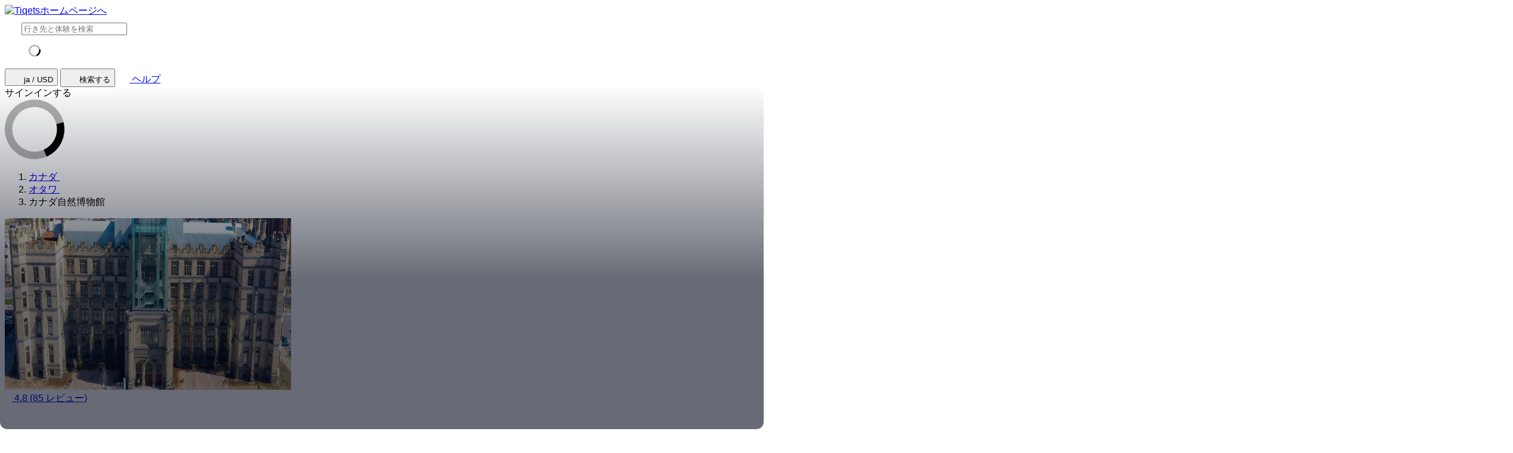

--- FILE ---
content_type: text/html; charset=utf-8
request_url: https://www.tiqets.com/ja/canadian-museum-of-nature-musee-canadien-de-la-nature-tickets-l199996/
body_size: 31292
content:

<!doctype html>
<html class="no-js use-sitebrand-theme scroll-smooth" lang="ja" data-currency="USD" data-pagetype="location" >
<head>
                  <link rel="preconnect" href="https://cdn-cookieyes.com" crossorigin>
    <link rel="preconnect" href="https://directory.cookieyes.com" crossorigin>
    <link rel="preconnect" href="https://log.cookieyes.com" crossorigin>
    <link rel="preload" href="https://cdn-cookieyes.com/client_data/f80f2e14a901322599758bc3/script.js" as="script">

    <!-- Start cookieyes banner -->
    <script id="cookieyes" type="text/javascript" src="https://cdn-cookieyes.com/client_data/f80f2e14a901322599758bc3/script.js"></script>
    <!-- End cookieyes banner -->


                <link rel="preconnect" href="https://aws-tiqets-cdn.imgix.net" crossorigin />
        <link rel="preconnect" href="//cdn.tiqets.com" crossorigin />
    <link rel="preload" href="/abacus/exps.js" as="script" />
        <link rel="preload" href="//cdn.tiqets.com/static/assets/webpack/css_b2c_fonts_ja.d0b782ed5b.css" as="style">


        <script type="text/javascript">document.documentElement.classList.replace("no-js", "js");</script>

    <meta charset="utf-8">
    <meta http-equiv="x-ua-compatible" content="ie=edge">
<meta name="viewport" content="width=device-width, initial-scale=1, shrink-to-fit=no">

        <script>
      window.dataLayer = window.dataLayer || [];
      function gtag(){ dataLayer.push(arguments); }

      gtag('consent', 'default', {
        ad_personalization: 'denied',
        ad_storage: 'denied',
        ad_user_data: 'denied',
        analytics_storage: 'denied'
      });
    </script>

    <!-- Google Tag Manager -->
    <script>(function(w,d,s,l,i){w[l]=w[l]||[];w[l].push({'gtm.start':
    new Date().getTime(),event:'gtm.js'});var f=d.getElementsByTagName(s)[0],
    j=d.createElement(s),dl=l!='dataLayer'?'&l='+l:'';j.async=true;j.src=
    '//www.googletagmanager.com/gtm.js?id='+i+dl;f.parentNode.insertBefore(j,f);
    })(window,document,'script','dataLayer','GTM-NJBNDN');</script>
    <!-- End Google Tag Manager -->

<script>
    dataLayer.push({
      "pageType": 'location',
      "country": { "id": 50037 },
    });
  </script>
    <meta name="google-site-verification" content="7hwoxanxtjn5TDUFFySSo65JLV26fBgeLhEil7n4WQ4">
    <meta name="msvalidate.01" content="9AC081D85BF976A15AFCB5BE8BEE7972">

    <link rel="icon" type="image/png" sizes="16x16" href="https://cdn.tiqets.com/static/assets/favicons/favicon-16x16.png">
    <link rel="icon" type="image/png" sizes="32x32" href="https://cdn.tiqets.com/static/assets/favicons/favicon-32x32.png">
    <link rel="icon" type="image/png" sizes="96x96" href="https://cdn.tiqets.com/static/assets/favicons/favicon-96x96.png">
    <link rel="apple-touch-icon" href="https://cdn.tiqets.com/static/assets/favicons/apple-touch-icon.png" />
    <link rel="apple-touch-icon" sizes="57x57" href="https://cdn.tiqets.com/static/assets/favicons/apple-touch-icon-57x57.png" />
    <link rel="apple-touch-icon" sizes="72x72" href="https://cdn.tiqets.com/static/assets/favicons/apple-touch-icon-72x72.png" />
    <link rel="apple-touch-icon" sizes="76x76" href="https://cdn.tiqets.com/static/assets/favicons/apple-touch-icon-76x76.png" />
    <link rel="apple-touch-icon" sizes="114x114" href="https://cdn.tiqets.com/static/assets/favicons/apple-touch-icon-114x114.png" />
    <link rel="apple-touch-icon" sizes="120x120" href="https://cdn.tiqets.com/static/assets/favicons/apple-touch-icon-120x120.png" />
    <link rel="apple-touch-icon" sizes="144x144" href="https://cdn.tiqets.com/static/assets/favicons/apple-touch-icon-144x144.png" />
    <link rel="apple-touch-icon" sizes="152x152" href="https://cdn.tiqets.com/static/assets/favicons/apple-touch-icon-152x152.png" />
    <link rel="apple-touch-icon" sizes="180x180" href="https://cdn.tiqets.com/static/assets/favicons/apple-touch-icon-180x180.png" />

    <meta name="theme-color" content="#47c4c6">
    <meta name="msapplication-navbutton-color" content="#47c4c6">
    <meta name="apple-mobile-web-app-status-bar-style" content="#47c4c6">

    <title>カナダ自然博物館、オタワ | チケット、ツアーなどを予約</title>
    <meta name="robots" content="max-image-preview:large">
    <meta name="description" content="恐竜の展示を見学し、海洋生物の展示を見る。 さまざまなチケットで最大20%節約して、オタワでおすすめのアクティビティを探しましょう。">

        <script type="text/javascript" src="//cdn.tiqets.com/static/assets/webpack/js_discovery_runtime.ca8c47665a.js" crossorigin="anonymous" data-cookieconsent="ignore" defer></script>

        <script type="text/javascript" src="//cdn.tiqets.com/static/assets/webpack/js_discovery_vendor_chunks.0aa60ad8a4.js" crossorigin="anonymous" data-cookieconsent="ignore" defer></script>


      <script type="text/javascript" src="//cdn.tiqets.com/static/assets/webpack/js_discovery_experience.d6836afe82.js" crossorigin="anonymous" data-cookieconsent="ignore" defer></script>

    
          <link rel="stylesheet" href="//cdn.tiqets.com/static/assets/webpack/css_b2c_fonts_ja.d0b782ed5b.css" media="print" onload="this.media='all'">


            <link rel="stylesheet" href="//cdn.tiqets.com/static/assets/webpack/css_b2c_commons.bc55c3da36.css" />

        <style>@view-transition { navigation: auto }</style>

          <link rel="stylesheet" href="//cdn.tiqets.com/static/assets/webpack/css_discovery_experience.150ee77807.css" />

            <style>
            html:lang(ja) {
                font-family: 'Noto Sans JP', sans-serif;
            }
        </style>

          <link rel="canonical" href="https://www.tiqets.com/ja/canadian-museum-of-nature-musee-canadien-de-la-nature-tickets-l199996/" />
    <link rel="alternate" href="https://www.tiqets.com/en/canadian-museum-of-nature-musee-canadien-de-la-nature-tickets-l199996/" hreflang="en" title="English">
<link rel="alternate" href="https://www.tiqets.com/de/kanadisches-naturmuseum-tickets-l199996/" hreflang="de" title="Deutsch">
<link rel="alternate" href="https://www.tiqets.com/es/entradas-museo-canadiense-de-la-naturaleza-l199996/" hreflang="es" title="Español">
<link rel="alternate" href="https://www.tiqets.com/fr/billets-musee-canadien-de-la-nature-l199996/" hreflang="fr" title="Français">
<link rel="alternate" href="https://www.tiqets.com/it/biglietti-museo-canadese-della-natura-l199996/" hreflang="it" title="Italiano">
<link rel="alternate" href="https://www.tiqets.com/nl/canadees-natuurmuseum-tickets-l199996/" hreflang="nl" title="Nederlands">
<link rel="alternate" href="https://www.tiqets.com/pt/bilhetes-museu-canadiano-da-natureza-l199996/" hreflang="pt" title="Português">
<link rel="alternate" href="https://www.tiqets.com/zh/canadian-museum-of-nature-musee-canadien-de-la-nature-tickets-l199996/" hreflang="zh" title="中文">
<link rel="alternate" href="https://www.tiqets.com/ja/canadian-museum-of-nature-musee-canadien-de-la-nature-tickets-l199996/" hreflang="ja" title="日本語">
<link rel="alternate" href="https://www.tiqets.com/ru/canadian-museum-of-nature-musee-canadien-de-la-nature-tickets-l199996/" hreflang="ru" title="Русский">
<link rel="alternate" href="https://www.tiqets.com/pl/kanadyjskie-muzeum-przyrody-bilety-l199996/" hreflang="pl" title="Polski">
<link rel="alternate" href="https://www.tiqets.com/el/canadian-museum-of-nature-musee-canadien-de-la-nature-tickets-l199996/" hreflang="el" title="Ελληνικά">
<link rel="alternate" href="https://www.tiqets.com/ko/canadian-museum-of-nature-musee-canadien-de-la-nature-tickets-l199996/" hreflang="ko" title="한국어">
<link rel="alternate" href="https://www.tiqets.com/ca/tiquets-museu-canadenc-de-la-natura-l199996/" hreflang="ca" title="Català">
<link rel="alternate" href="https://www.tiqets.com/da/billetter-til-canadian-museum-of-nature-l199996/" hreflang="da" title="Dansk">
<link rel="alternate" href="https://www.tiqets.com/cs/kanadske-muzeum-prirody-vstupenky-l199996/" hreflang="cs" title="Čeština">
<link rel="alternate" href="https://www.tiqets.com/sv/kanadensiska-naturmuseet-biljetter-l199996/" hreflang="sv" title="Svenska">

    <link class="link-selectable-language" href="https://www.tiqets.com/en/canadian-museum-of-nature-musee-canadien-de-la-nature-tickets-l199996/" hreflang="en" title="English">
<link class="link-selectable-language" href="https://www.tiqets.com/ca/tiquets-museu-canadenc-de-la-natura-l199996/" hreflang="ca" title="Català">
<link class="link-selectable-language" href="https://www.tiqets.com/cs/kanadske-muzeum-prirody-vstupenky-l199996/" hreflang="cs" title="Čeština">
<link class="link-selectable-language" href="https://www.tiqets.com/da/billetter-til-canadian-museum-of-nature-l199996/" hreflang="da" title="Dansk">
<link class="link-selectable-language" href="https://www.tiqets.com/de/kanadisches-naturmuseum-tickets-l199996/" hreflang="de" title="Deutsch">
<link class="link-selectable-language" href="https://www.tiqets.com/el/canadian-museum-of-nature-musee-canadien-de-la-nature-tickets-l199996/" hreflang="el" title="Ελληνικά">
<link class="link-selectable-language" href="https://www.tiqets.com/es/entradas-museo-canadiense-de-la-naturaleza-l199996/" hreflang="es" title="Español">
<link class="link-selectable-language" href="https://www.tiqets.com/fr/billets-musee-canadien-de-la-nature-l199996/" hreflang="fr" title="Français">
<link class="link-selectable-language" href="https://www.tiqets.com/ko/canadian-museum-of-nature-musee-canadien-de-la-nature-tickets-l199996/" hreflang="ko" title="한국어">
<link class="link-selectable-language" href="https://www.tiqets.com/it/biglietti-museo-canadese-della-natura-l199996/" hreflang="it" title="Italiano">
<link class="link-selectable-language" href="https://www.tiqets.com/nl/canadees-natuurmuseum-tickets-l199996/" hreflang="nl" title="Nederlands">
<link class="link-selectable-language" href="https://www.tiqets.com/ja/canadian-museum-of-nature-musee-canadien-de-la-nature-tickets-l199996/" hreflang="ja" title="日本語">
<link class="link-selectable-language" href="https://www.tiqets.com/pt/bilhetes-museu-canadiano-da-natureza-l199996/" hreflang="pt" title="Português">
<link class="link-selectable-language" href="https://www.tiqets.com/pl/kanadyjskie-muzeum-przyrody-bilety-l199996/" hreflang="pl" title="Polski">
<link class="link-selectable-language" href="https://www.tiqets.com/ru/canadian-museum-of-nature-musee-canadien-de-la-nature-tickets-l199996/" hreflang="ru" title="Русский">
<link class="link-selectable-language" href="https://www.tiqets.com/sv/kanadensiska-naturmuseet-biljetter-l199996/" hreflang="sv" title="Svenska">
<link class="link-selectable-language" href="https://www.tiqets.com/zh/canadian-museum-of-nature-musee-canadien-de-la-nature-tickets-l199996/" hreflang="zh" title="中文">

    <link rel="search" type="application/opensearchdescription+xml" title="Tiqets" href="/opensearch.xml">
<meta property="fb:app_id" content="1870022069881950">
    <meta property="og:url" content="https://www.tiqets.com/ja/canadian-museum-of-nature-musee-canadien-de-la-nature-tickets-l199996/">
    <meta property="og:type" content="website">
    <meta property="og:title" content="カナダ自然博物館">
<meta property="og:image" content="https://aws-tiqets-cdn.imgix.net/images/content/478dd4368b5f481c9cec9f9d3ec71e32.jpg?auto=format%2Ccompress&amp;fit=crop&amp;q=70">
    <meta property="og:site_name" content="Tiqets">
  <script type="application/ld+json">{"@context": "https://schema.org", "@graph": [{"@context": "https://schema.org", "@type": "Product", "aggregateRating": {"@context": "https://schema.org", "@type": "AggregateRating", "ratingValue": "4.8", "reviewCount": 85}, "description": "\u6050\u7adc\u306e\u5c55\u793a\u3092\u898b\u5b66\u3057\u3001\u6d77\u6d0b\u751f\u7269\u306e\u5c55\u793a\u3092\u898b\u308b", "image": "https://aws-tiqets-cdn.imgix.net/images/content/478dd4368b5f481c9cec9f9d3ec71e32.jpg?auto=format%2Ccompress\u0026fit=crop\u0026q=70", "name": "\u30ab\u30ca\u30c0\u81ea\u7136\u535a\u7269\u9928\u3078\u306e\u30c1\u30b1\u30c3\u30c8", "offers": {"@context": "https://schema.org", "@type": "AggregateOffer", "availability": "https://schema.org/InStock", "lowPrice": "19.52", "offerCount": 1, "priceCurrency": "USD"}, "review": [{"@context": "https://schema.org", "@type": "Review", "author": {"@context": "https://schema.org", "@type": "Person", "name": "James"}, "datePublished": "2025-06-19", "reviewBody": "It was a good experience...the only issue I had was when they tried to scan the baroda, it wouldn\u0027t scan...they had to enter the ticket number manually", "reviewRating": {"@context": "https://schema.org", "@type": "Rating", "ratingValue": 4}}, {"@context": "https://schema.org", "@type": "Review", "author": {"@context": "https://schema.org", "@type": "Person", "name": "Marie"}, "datePublished": "2025-02-24", "reviewBody": "I love my first time experienced at the Museum . I learned a lot and discovered many stories from marine biologist to environmental specialist. We really  need to take care of our environment and we need to act now.  ", "reviewRating": {"@context": "https://schema.org", "@type": "Rating", "ratingValue": 5}}, {"@context": "https://schema.org", "@type": "Review", "author": {"@context": "https://schema.org", "@type": "Person", "name": "Grant"}, "datePublished": "2025-10-29", "reviewBody": "Excellent.  Much fun.", "reviewRating": {"@context": "https://schema.org", "@type": "Rating", "ratingValue": 5}}], "url": "https://www.tiqets.com/ja/canadian-museum-of-nature-musee-canadien-de-la-nature-tickets-l199996/"}, {"@context": "https://schema.org", "@type": "ItemList", "itemListElement": [{"@context": "https://schema.org", "@type": "ListItem", "item": {"@context": "https://schema.org", "@type": "Event", "aggregateRating": {"@context": "https://schema.org", "@type": "AggregateRating", "ratingValue": "4.8", "reviewCount": 79}, "description": "\u30ab\u30ca\u30c0\u81ea\u7136\u535a\u7269\u9928\u3067\u81ea\u7136\u306e\u4e0d\u601d\u8b70\u306b\u89e6\u767a\u3055\u308c\u3066\u307f\u3066\u304f\u3060\u3055\u3044", "image": ["https://aws-tiqets-cdn.imgix.net/images/content/5af78cb3bcd34179b2df4b5243807b14.jpeg?auto=format%2Ccompress\u0026fit=crop\u0026q=70", "https://aws-tiqets-cdn.imgix.net/images/content/05b7a2bb886741ebbbcfd5c4461060e1.jpeg?auto=format%2Ccompress\u0026fit=crop\u0026q=70", "https://aws-tiqets-cdn.imgix.net/images/content/9f722047cfa046728ba01219bb1a4934.jpeg?auto=format%2Ccompress\u0026fit=crop\u0026q=70"], "location": "\u30ab\u30ca\u30c0\u81ea\u7136\u535a\u7269\u9928", "name": "\u30ab\u30ca\u30c0\u81ea\u7136\u535a\u7269\u9928\uff1a\u5165\u5834\u5238", "offers": {"@context": "https://schema.org", "@type": "Offer", "availability": "https://schema.org/InStock", "price": "19.52", "priceCurrency": "USD"}, "startDate": "2026-01-29", "url": "https://www.tiqets.com/ja/ottawa-attractions-c62431/tickets-for-canadian-museum-of-nature-p1035218/"}, "position": 1}], "itemListOrder": "https://schema.org/ItemListOrderAscending", "name": "\u30ab\u30ca\u30c0\u81ea\u7136\u535a\u7269\u9928", "numberOfItems": 1}]}</script>
      <script type="application/ld+json">
    {
        "@context": "https://schema.org",
        "@type": "Organization",
        "url": "https://www.tiqets.com",
        "logo": "https://cdn.tiqets.com/static/assets/img/logo/logo-800px.png",
        "name": "Tiqets"
    }
    </script>
    <script>
      window.BUILD_VERSION =  "v260119-1229.1";
      window.BOOTSTRAP_DATA = {"city": {"admin_name": "Ottawa", "id": 62431, "in_city": "\u30aa\u30bf\u30ef", "name": "\u30aa\u30bf\u30ef", "today": "2026-01-19", "tomorrow": "2026-01-20", "top_location_ids": [215300, 199996, 245660, 176468, 214105, 215299, 245665, 245661, 245659], "url": "/ja/ottawa-attractions-c62431/"}, "page": {"id": 199996, "type": "location"}, "remarketing": {"city_ids": [62431], "exclude_from_audience": false, "venue_ids": [199996]}, "settings": {"sales_channel": null, "signed_preview": null}, "sitebrand": {"background_color": null, "distributor_id": 1, "has_sitebrand_branding": false, "id": 9, "logo_url": null, "name": "Tiqets", "shortname": "Tiqets", "show_coupon_field": false, "text_color_scheme": "light", "url": null}, "venue": {"city": {"admin_name": "Ottawa", "id": 62431, "in_city": "\u30aa\u30bf\u30ef", "name": "\u30aa\u30bf\u30ef", "today": "2026-01-19", "tomorrow": "2026-01-20", "top_location_ids": [215300, 199996, 245660, 176468, 214105, 215299, 245665, 245661, 245659], "url": "/ja/ottawa-attractions-c62431/"}, "id": 199996, "images": [{"alt_text": null, "credits": null, "origin": null, "origin_url": null, "title": null, "url": "https://aws-tiqets-cdn.imgix.net/images/content/478dd4368b5f481c9cec9f9d3ec71e32.jpg?auto=format%2Ccompress\u0026fit=crop\u0026q=70\u0026s=107df88f9dc3e9c50c610f3a93412c21"}, {"alt_text": null, "credits": "Canadian Museum of Nature", "origin": null, "origin_url": null, "title": null, "url": "https://aws-tiqets-cdn.imgix.net/images/content/354960de39c34a9a8faa4077f75641a6.jpeg?auto=format%2Ccompress\u0026fit=crop\u0026q=70\u0026s=7f842b809ce7dd59b5b358ad3efdc16e"}, {"alt_text": null, "credits": "Canadian Museum of Nature", "origin": null, "origin_url": null, "title": null, "url": "https://aws-tiqets-cdn.imgix.net/images/content/d7f46c58b8d34722856a611823af5549.jpeg?auto=format%2Ccompress\u0026fit=crop\u0026q=70\u0026s=aefbfbda56c33feba0ac78ee3015e882"}, {"alt_text": null, "credits": "Canadian Museum of Nature", "origin": null, "origin_url": null, "title": null, "url": "https://aws-tiqets-cdn.imgix.net/images/content/962d05f71737488fb2b1405295342db5.jpeg?auto=format%2Ccompress\u0026fit=crop\u0026q=70\u0026s=d7bb75da58db4c43c5c28c0a62f3efd4"}], "location": {"latitude": 45.4127661, "longitude": -75.6886373}, "name": "\u30ab\u30ca\u30c0\u81ea\u7136\u535a\u7269\u9928", "top_price": 19.52, "top_price_eur": 16.78, "url": "/ja/canadian-museum-of-nature-musee-canadien-de-la-nature-tickets-l199996/"}};
        window.PAGE_METADATA = {"entity_id": 199996, "entity_type": "venue", "lists": {"available_offerings": {"items": [{"checkout_disabled": false, "discount_pct": "0", "entity_id": 1035218, "entity_type": "product", "is_available_on_booking_date": false, "is_tiqets_choice": true, "next_available_date": "2026-01-29", "product_type_labels": ["entrance_ticket"], "rating": "4.8", "rating_count": 79, "type": "offering_card"}]}, "bundles": {"items": [{"bundle_product_ids": [1035218, 1119929], "checkout_disabled": false, "discount_pct": 10.00, "entity_id": 59500, "entity_type": "bundle", "prediscount_price_eur": 32.16, "price_eur": 28.94, "rating": "5.0", "rating_count": 1, "type": "bundle_card"}]}, "content_sections": {"items": []}, "experience_offerings": {"items": [{"checkout_disabled": false, "discount_pct": "0", "entity_id": 1035218, "entity_type": "product", "is_available_on_booking_date": false, "is_tiqets_choice": true, "next_available_date": "2026-01-29", "product_type_labels": ["entrance_ticket"], "rating": "4.8", "rating_count": 79, "type": "offering_card"}]}, "related_venues": {"items": [{"checkout_disabled": false, "discount_pct": "0.00", "entity_id": 215300, "entity_type": "venue", "is_available_on_booking_date": null, "is_tiqets_choice": false, "next_available_date": null, "price_eur": "55.07", "rating": "4.5", "rating_count": 112, "type": "offering_card"}, {"checkout_disabled": false, "discount_pct": "0.00", "entity_id": 176468, "entity_type": "venue", "is_available_on_booking_date": null, "is_tiqets_choice": false, "next_available_date": null, "price_eur": "15.38", "rating": "4.8", "rating_count": 88, "type": "offering_card"}, {"checkout_disabled": false, "discount_pct": null, "entity_id": 215298, "entity_type": "venue", "is_available_on_booking_date": null, "is_tiqets_choice": false, "next_available_date": null, "price_eur": null, "rating": "4.7", "rating_count": 90, "type": "offering_card"}, {"checkout_disabled": false, "discount_pct": "40.40", "entity_id": 133161, "entity_type": "venue", "is_available_on_booking_date": null, "is_tiqets_choice": false, "next_available_date": null, "price_eur": "30.00", "rating": "4.7", "rating_count": 83364, "type": "offering_card"}, {"checkout_disabled": false, "discount_pct": "24.88", "entity_id": 200066, "entity_type": "venue", "is_available_on_booking_date": null, "is_tiqets_choice": false, "next_available_date": null, "price_eur": "23.38", "rating": "4.5", "rating_count": 2983, "type": "offering_card"}, {"checkout_disabled": false, "discount_pct": "0.00", "entity_id": 176469, "entity_type": "venue", "is_available_on_booking_date": null, "is_tiqets_choice": false, "next_available_date": null, "price_eur": "12.36", "rating": "4.7", "rating_count": 68, "type": "offering_card"}]}, "reviews": {"items": [{"entity_id": 2104213, "entity_type": "review", "type": "review"}, {"entity_id": 1926553, "entity_type": "review", "type": "review"}, {"entity_id": 2303654, "entity_type": "review", "type": "review"}]}, "temporary_events": {"items": []}, "unavailable_offerings": {"items": []}}}
    </script>
        <script>
      window.config_keys = {
        'CURRENCY_CODE': "USD",
        'FACEBOOK_APP_ID': 1870022069881950,
        'GOOGLE_CLIENT_ID': "429862003878-vgl9nef0mb5u0oncdomke5q4qnkpadie.apps.googleusercontent.com"
      };
  </script>
    <script>
      window.FEATURE_FLAGS = {
          TIME_FORMATTING: false
      };
    </script>
    <script>
      window.TRANSLATIONS = {};
      window.TRANSLATIONS['SIGNING_AGREE_TERM_CONDITION'] = "\u30b5\u30a4\u30f3\u30a4\u30f3\u3057\u305f\u6642\u70b9\u3067\u3001\u003ca href=\"/ja/terms-and-conditions/\" target=\"_blank\"\u003e\u898f\u7d04\uff06\u6761\u4ef6\u003c/a\u003e\u3068\u003ca href=\"/ja/privacy-policy/\" target=\"_blank\"\u003e\u30d7\u30e9\u30a4\u30d0\u30b7\u30fc\u30dd\u30ea\u30b7\u30fc\u003c/a\u003e\u306b\u540c\u610f\u3057\u305f\u3053\u3068\u306b\u306a\u308a\u307e\u3059\u3002";
    </script>
    

    

    
      <!-- user_account_badge_app -->
      <script>
            window.TRANSLATIONS["Sign in with email"] = "\u30e1\u30fc\u30eb\u3067\u30b5\u30a4\u30f3\u30a4\u30f3";
            window.TRANSLATIONS["Sign in to Tiqets"] = "Tiqets\u306b\u30b5\u30a4\u30f3\u30a4\u30f3";
            window.TRANSLATIONS["Tiqets doesn't make you remember a password. Enter your email address and we'll send you a verification link. If you have already purchased tickets, please use the same email address."] = "Tiqets\u306a\u3089\u3001\u30d1\u30b9\u30ef\u30fc\u30c9\u3092\u8a18\u61b6\u3057\u3066\u3044\u304f\u5fc5\u8981\u306f\u3042\u308a\u307e\u305b\u3093\uff01\u30e1\u30fc\u30eb\u30a2\u30c9\u30ec\u30b9\u3092\u5165\u529b\u3057\u3066\u3044\u305f\u3060\u3051\u308c\u3070\u3001\u8a8d\u8a3c\u30ea\u30f3\u30af\u3092\u304a\u5c4a\u3051\u3057\u307e\u3059\u3002\u4ee5\u524d\u306b\u30c1\u30b1\u30c3\u30c8\u3092\u8cfc\u5165\u3055\u308c\u305f\u3053\u3068\u304c\u3042\u308b\u65b9\u306f\u3001\u524d\u56de\u3068\u540c\u3058\u30e1\u30fc\u30eb\u30a2\u30c9\u30ec\u30b9\u3092\u3054\u5229\u7528\u304f\u3060\u3055\u3044\u3002";
            window.TRANSLATIONS["Check your email"] = "\u30e1\u30fc\u30eb\u3092\u30c1\u30a7\u30c3\u30af\u3057\u3066\u304f\u3060\u3055\u3044\u3002";
            window.TRANSLATIONS["We've sent a verification link to <strong>{email_address}</strong>"] = "\u003cstrong\u003e{email_address}\u003c/strong\u003e\u306b\u8a8d\u8a3c\u30ea\u30f3\u30af\u3092\u304a\u9001\u308a\u3057\u307e\u3057\u305f\u3002";
            window.TRANSLATIONS["Please check your email and click the verification link to sign in."] = "\u30e1\u30fc\u30eb\u30dc\u30c3\u30af\u30b9\u3092\u30c1\u30a7\u30c3\u30af\u3057\u3001\u8a8d\u8a3c\u30ea\u30f3\u30af\u3092\u30af\u30ea\u30c3\u30af\u3057\u3066\u30b5\u30a4\u30f3\u30a4\u30f3\u3057\u3066\u304f\u3060\u3055\u3044\u3002";
            window.TRANSLATIONS["Try a different email"] = "\u5225\u306e\u30e1\u30fc\u30eb\u30a2\u30c9\u30ec\u30b9\u3092\u304a\u8a66\u3057\u304f\u3060\u3055\u3044\u3002";
            window.TRANSLATIONS["See your tickets on all devices"] = "\u3059\u3079\u3066\u306e\u7aef\u672b\u3067\u30c1\u30b1\u30c3\u30c8\u304c\u898b\u308c\u308b";
            window.TRANSLATIONS["Save your details to book faster"] = "\u500b\u4eba\u60c5\u5831\u3092\u767b\u9332\u3057\u3066\u3001\u30b9\u30e0\u30fc\u30ba\u306b\u4e88\u7d04";
            window.TRANSLATIONS["Save items to your wish list"] = "\u30a6\u30a3\u30c3\u30b7\u30e5\u30ea\u30b9\u30c8\u306b\u5546\u54c1\u3092\u8ffd\u52a0";
            window.TRANSLATIONS["You can always proceed without signing in."] = "\u30b5\u30a4\u30f3\u30a4\u30f3\u3092\u3057\u306a\u304f\u3066\u3082\u7d9a\u884c\u3067\u304d\u307e\u3059\u3002";
            window.TRANSLATIONS["If you're signing in for the first time, we'll create a Tiqets account for you."] = "\u521d\u56de\u306e\u30b5\u30a4\u30f3\u30a4\u30f3\u306e\u969b\u306b\u3001Tiqets\u30a2\u30ab\u30a6\u30f3\u30c8\u3092\u4f5c\u6210\u3044\u305f\u3057\u307e\u3059\u3002";
            window.TRANSLATIONS["Close"] = "\u9589\u3058\u308b";
            window.TRANSLATIONS["Email address"] = "\u30e1\u30fc\u30eb\u30a2\u30c9\u30ec\u30b9";
            window.TRANSLATIONS["Send verification link"] = "\u78ba\u8a8d\u30e1\u30fc\u30eb\u3092\u9001\u4fe1";
            window.TRANSLATIONS["Sign in"] = "\u30b5\u30a4\u30f3\u30a4\u30f3\u3059\u308b";
      </script>

    
      <!-- login_modal -->
      <script>
            window.TRANSLATIONS["Sign in with email"] = "\u30e1\u30fc\u30eb\u3067\u30b5\u30a4\u30f3\u30a4\u30f3";
            window.TRANSLATIONS["Sign in to Tiqets"] = "Tiqets\u306b\u30b5\u30a4\u30f3\u30a4\u30f3";
            window.TRANSLATIONS["Tiqets doesn't make you remember a password. Enter your email address and we'll send you a verification link. If you have already purchased tickets, please use the same email address."] = "Tiqets\u306a\u3089\u3001\u30d1\u30b9\u30ef\u30fc\u30c9\u3092\u8a18\u61b6\u3057\u3066\u3044\u304f\u5fc5\u8981\u306f\u3042\u308a\u307e\u305b\u3093\uff01\u30e1\u30fc\u30eb\u30a2\u30c9\u30ec\u30b9\u3092\u5165\u529b\u3057\u3066\u3044\u305f\u3060\u3051\u308c\u3070\u3001\u8a8d\u8a3c\u30ea\u30f3\u30af\u3092\u304a\u5c4a\u3051\u3057\u307e\u3059\u3002\u4ee5\u524d\u306b\u30c1\u30b1\u30c3\u30c8\u3092\u8cfc\u5165\u3055\u308c\u305f\u3053\u3068\u304c\u3042\u308b\u65b9\u306f\u3001\u524d\u56de\u3068\u540c\u3058\u30e1\u30fc\u30eb\u30a2\u30c9\u30ec\u30b9\u3092\u3054\u5229\u7528\u304f\u3060\u3055\u3044\u3002";
            window.TRANSLATIONS["Check your email"] = "\u30e1\u30fc\u30eb\u3092\u30c1\u30a7\u30c3\u30af\u3057\u3066\u304f\u3060\u3055\u3044\u3002";
            window.TRANSLATIONS["We've sent a verification link to <strong>{email_address}</strong>"] = "\u003cstrong\u003e{email_address}\u003c/strong\u003e\u306b\u8a8d\u8a3c\u30ea\u30f3\u30af\u3092\u304a\u9001\u308a\u3057\u307e\u3057\u305f\u3002";
            window.TRANSLATIONS["Please check your email and click the verification link to sign in."] = "\u30e1\u30fc\u30eb\u30dc\u30c3\u30af\u30b9\u3092\u30c1\u30a7\u30c3\u30af\u3057\u3001\u8a8d\u8a3c\u30ea\u30f3\u30af\u3092\u30af\u30ea\u30c3\u30af\u3057\u3066\u30b5\u30a4\u30f3\u30a4\u30f3\u3057\u3066\u304f\u3060\u3055\u3044\u3002";
            window.TRANSLATIONS["Try a different email"] = "\u5225\u306e\u30e1\u30fc\u30eb\u30a2\u30c9\u30ec\u30b9\u3092\u304a\u8a66\u3057\u304f\u3060\u3055\u3044\u3002";
            window.TRANSLATIONS["See your tickets on all devices"] = "\u3059\u3079\u3066\u306e\u7aef\u672b\u3067\u30c1\u30b1\u30c3\u30c8\u304c\u898b\u308c\u308b";
            window.TRANSLATIONS["Save your details to book faster"] = "\u500b\u4eba\u60c5\u5831\u3092\u767b\u9332\u3057\u3066\u3001\u30b9\u30e0\u30fc\u30ba\u306b\u4e88\u7d04";
            window.TRANSLATIONS["Save items to your wish list"] = "\u30a6\u30a3\u30c3\u30b7\u30e5\u30ea\u30b9\u30c8\u306b\u5546\u54c1\u3092\u8ffd\u52a0";
            window.TRANSLATIONS["You can always proceed without signing in."] = "\u30b5\u30a4\u30f3\u30a4\u30f3\u3092\u3057\u306a\u304f\u3066\u3082\u7d9a\u884c\u3067\u304d\u307e\u3059\u3002";
            window.TRANSLATIONS["If you're signing in for the first time, we'll create a Tiqets account for you."] = "\u521d\u56de\u306e\u30b5\u30a4\u30f3\u30a4\u30f3\u306e\u969b\u306b\u3001Tiqets\u30a2\u30ab\u30a6\u30f3\u30c8\u3092\u4f5c\u6210\u3044\u305f\u3057\u307e\u3059\u3002";
            window.TRANSLATIONS["Close"] = "\u9589\u3058\u308b";
            window.TRANSLATIONS["Email address"] = "\u30e1\u30fc\u30eb\u30a2\u30c9\u30ec\u30b9";
            window.TRANSLATIONS["Send verification link"] = "\u78ba\u8a8d\u30e1\u30fc\u30eb\u3092\u9001\u4fe1";
      </script>

  
      <!-- js_discovery_experience -->
      <script>
            window.TRANSLATIONS["Close"] = "\u9589\u3058\u308b";
            window.TRANSLATIONS["Audio guide"] = "\u30aa\u30fc\u30c7\u30a3\u30aa\u30ac\u30a4\u30c9";
            window.TRANSLATIONS["Live guide"] = "\u30ac\u30a4\u30c9\u3064\u304d";
            window.TRANSLATIONS["From"] = "Tiqets\u6700\u5b89\u4fa1\u683c\uff1a";
            window.TRANSLATIONS["booking fee"] = "\u4e88\u7d04\u624b\u6570\u6599";
            window.TRANSLATIONS["Tiqets' choice"] = "Tiqets\u306e\u304a\u3059\u3059\u3081";
            window.TRANSLATIONS["You selected this experience"] = "\u3053\u3061\u3089\u306e\u30a8\u30af\u30b9\u30da\u30ea\u30a8\u30f3\u30b9\u3092\u3054\u9078\u629e\u306b\u306a\u3063\u3066\u3044\u307e\u3059";
            window.TRANSLATIONS["Show what's included"] = "\u300c\u6599\u91d1\u306b\u542b\u307e\u308c\u308b\u3082\u306e\u300d\u3092\u898b\u308b";
            window.TRANSLATIONS["+ {num} other top things to do"] = "\u305d\u306e\u4ed6{num}\u7a2e\u985e\u306e\u4eba\u6c17\u30a2\u30af\u30c6\u30a3\u30d3\u30c6\u30a3";
            window.TRANSLATIONS["+ {num} other top thing to do"] = "\u305d\u306e\u4ed6{num}\u7a2e\u985e\u306e\u30c8\u30c3\u30d7\u30fb\u30a2\u30af\u30c6\u30a3\u30d3\u30c6\u30a3";
            window.TRANSLATIONS["No image description available"] = "\u753b\u50cf\u306e\u8aac\u660e\u306f\u3042\u308a\u307e\u305b\u3093";
            window.TRANSLATIONS["More info"] = "\u8a73\u7d30\u60c5\u5831";
            window.TRANSLATIONS["Book now"] = "\u4e88\u7d04\u3059\u308b";
            window.TRANSLATIONS["Filter by offering type"] = "\u30aa\u30d5\u30a1\u30fc\u30bf\u30a4\u30d7\u3067\u7d5e\u308a\u8fbc\u307f";
            window.TRANSLATIONS["All"] = "\u3059\u3079\u3066";
            window.TRANSLATIONS["Clear"] = "\u30ea\u30bb\u30c3\u30c8";
            window.TRANSLATIONS["Continue"] = "\u7d9a\u3051\u308b";
            window.TRANSLATIONS["review"] = "\u30ec\u30d3\u30e5\u30fc";
            window.TRANSLATIONS["reviews"] = "\u30ec\u30d3\u30e5\u30fc";
            window.TRANSLATIONS["Sign in"] = "\u30b5\u30a4\u30f3\u30a4\u30f3\u3059\u308b";
            window.TRANSLATIONS["Sort by"] = "\u4e26\u3079\u66ff\u3048";
            window.TRANSLATIONS["Price: low to high"] = "\u4fa1\u683c\uff1a\u4f4e\u3044\u9806";
            window.TRANSLATIONS["Price: high to low"] = "\u4fa1\u683c\uff1a\u9ad8\u3044\u9806";
            window.TRANSLATIONS["Rating"] = "\u8a55\u4fa1";
      </script>

  
      <!-- fullscreen_gallery_blue_app -->
      <script>
            window.TRANSLATIONS["Previous"] = "\u524d\u3078";
            window.TRANSLATIONS["Next"] = "\u6b21\u3078";
      </script>

  

  

</head>
<body class="page-body flex flex-col no-outline overflow-x-hidden " 
 single-product-redirect>
  <!-- Google Tag Manager (noscript) -->
    <noscript><iframe src="//www.googletagmanager.com/ns.html?id=GTM-NJBNDN"
    height="0" width="0" style="display:none;visibility:hidden"></iframe></noscript>
    <!-- End Google Tag Manager (noscript) -->


    <div id="tq-coupon-banner"></div>


  <div class="grit-fence " >
    
  



          <div
    data-react-app="LanguageSuggesterApp"
     data-react-props="{&#34;className&#34;: &#34;grit-fence pl-0&#34;, &#34;trackCategory&#34;: &#34;Topbar Language Suggestion&#34;}"
    
    
    data-react-self-close=true
    
    
    
    
     class="grit-breakout bg-primary-800"
  ></div>


    <header
      class="topbar bg-primary-bg text-primary-text relative shadow-[0_3px_4px_-2px] shadow-ink-800/[.16] grit-breakout"
    >
              <div
    data-react-app="SearchFullscreenApp"
     data-react-props="{&#34;hintNearby&#34;: true, &#34;searchUrl&#34;: &#34;/ja/search&#34;}"
    data-react-conditional=true
    data-react-conditional-indicator=true
    data-react-self-close=true
    
    
    
    
    
  ></div>


  <div class="grit-fence px-0! topbar__inner flex items-center" >
                                    <div class="topbar__logo-wrapper">
            <a href="/ja/">
            <img class="topbar__logo mt-1" width="108" height="24" src="https://cdn.tiqets.com/static/assets/logos/tiqets-logo-primary-600.svg" alt="Tiqetsホームページへ" />
            </a>
    </div>

                    
  <tq-search-autocomplete class="block relative hidden md:block flex-1 xl:flex-none xl:w-[22.5rem] relative" id="search-big">
    <search>
    <form
      class="flex items-center p-3 px-4 bg-white rounded-full border border-grey-500 [&:has(:focus-visible)]:ring-outline"
      action="/ja/search"
      method="GET"
    >
        <tq-icon class="contents" url="//cdn.tiqets.com/static/assets/webpack/i-search-outline.svg" name="search-outline">
    <svg
      class="fill-current stroke-current stroke-0 duration-150 ease-in-out shrink-0"
      width="24"
      height="24"
      focusable="false"
      style="
        color: hsl(var(--color-ink-500));
        "
      aria-hidden=true
    >
      <use href="#search-outline"></use>
    </svg>
  </tq-icon>


      <input
        class="grow w-full m-0 p-0 ml-3 text-ink-500 border-0! shadow-none! outline-hidden appearance-none placeholder-ink-100"
        data-testid="search-input"
        placeholder="行き先と体験を検索"
        type="search"
        name="q"         value=""
        hx-get="/web_api/htmx-apps/autocomplete?language=ja&amp;currency=USD"
        hx-trigger="input changed delay:500ms"
        hx-target="#search-big ul"
        autocomplete="off"
      >
    </form>

    <ul class="list-none bg-white rounded-xl shadow-md overflow-hidden
               absolute left-0 right-0 top-full z-10
               pl-0 my-0 mt-2
               border-l border-r border-t border-grey-500
               hidden"
        role="list-box"
        data-testid="search-suggestions"
    >
      <div class="py-2 pl-4">
            <svg
      class="None animate-spin"
      width="20"
      height="20"
      fill="currentColor"
      xmlns="http://www.w3.org/2000/svg"
      viewBox="0 0 32 32"
      style="color: hsl(var(--color-ink-500));"
    >
      <path
        opacity=".3"
        fillRule="evenodd"
        clipRule="evenodd"
        d="M16 32a16 16 0 1 1 0-32 16 16 0 0 1 0 32zm0-4a12 12 0 1 0 0-24 12 12 0 0 0 0 24z"
      />
      <path
        fillRule="evenodd"
        clipRule="evenodd"
        d="M31.54 12.16a16.04 16.04 0 0 1-9 18.45l-1.65-3.65a12 12 0 0 0 6.79-13.73l3.86-1.07z"
      />
    </svg>
      </div>
    </ul>
    </search>
  </tq-search-autocomplete>

            <div class="topbar__menu-wrapper justify-end flex flex-1 items-center ml-3 mr-2">

                      <button
                          hx-get="/web_api/htmx-apps/user-settings?language=ja&amp;currency=USD&amp;path=%2Fja%2Fcanadian-museum-of-nature-musee-canadien-de-la-nature-tickets-l199996%2F%3F&amp;htmx=true"
                          hx-target="#htmx-modal .container"
                          hx-indicator="#htmx-modal"
                          hx-swap="innerHTML"
                          data-track="click"
                          data-track-category="Settings"
                          data-track-action="Click Currency Language In Header"
                          aria-label="言語と通貨を選択（現在の設定：ja / USD）"
                          class="flex items-center uppercase font-medium p-2 topbar-menu-item"
                          data-testid="open-user-settings"
                      >
                          <tq-icon class="contents" url="//cdn.tiqets.com/static/assets/webpack/i-globe.svg" name="globe">
    <svg
      class="fill-current stroke-current stroke-0 duration-150 ease-in-out block mr-1"
      width="20"
      height="20"
      focusable="false"
      style="
        
        "
      aria-hidden=true
    >
      <use href="#globe"></use>
    </svg>
  </tq-icon>

                        <span class="topbar-menu-item__text">ja / USD</span>
                      </button>
                    <button
                        class="topbar-menu-item topbar-menu-item--search p-2 hidden md:hidden!"
                        data-react-trigger="SearchFullscreenApp"
                        data-react-trigger-event="click"
                        title="検索する">
                          <tq-icon class="contents" url="//cdn.tiqets.com/static/assets/webpack/i-search-outline.svg" name="search-outline">
    <svg
      class="fill-current stroke-current stroke-0 duration-150 ease-in-out"
      width="20"
      height="20"
      focusable="false"
      style="
        
        "
      aria-hidden=true
    >
      <use href="#search-outline"></use>
    </svg>
  </tq-icon>

                        <span class="sr-only">検索する</span>
                    </button>
                    <a
                        class="p-2 flex items-center no-underline"
                        href="https://support.tiqets.com"
                        target="_blank"
                        data-track="click"
                        data-track-category="Help"
                        data-track-action="Click Help In Header"
                        aria-label="ヘルプ"
                    >
                          <tq-icon class="contents" url="//cdn.tiqets.com/static/assets/webpack/i-questionmark-outline.svg" name="questionmark-outline">
    <svg
      class="fill-current stroke-current stroke-0 duration-150 ease-in-out block"
      width="20"
      height="20"
      focusable="false"
      style="
        
        "
      aria-hidden=true
    >
      <use href="#questionmark-outline"></use>
    </svg>
  </tq-icon>

                        <span class="topbar-menu-item__text ml-1 font-medium">ヘルプ</span>
                    </a>

  <div
    data-react-app="UserLoginApp"
     data-react-props="{}"
    
    
    
    
    
    
    
     class="topbar-menu-item"
  >                                                    <div role="status" class="max-w-sm animate-pulse flex gap-1 items-center p-2">
                        <div class="h-5 bg-grey-200 rounded-full w-5"></div>
                        <div class="bg-grey-200 rounded-full hidden md:inline-block">
                          <span class="opacity-0 text-sm font-medium">サインインする</span>
                        </div>
                      </div>

</div>
            </div>


  </div>


          <div id="htmx-modal" class="contents">
            <div class="fixed bg-ink-800/75 top-0 w-screen h-screen z-20 hidden htmx-request-child:flex">
                  <svg
      class="block m-auto animate-spin"
      width="100"
      height="100"
      fill="currentColor"
      xmlns="http://www.w3.org/2000/svg"
      viewBox="0 0 32 32"
      style="color: hsl(var(--color-white));"
    >
      <path
        opacity=".3"
        fillRule="evenodd"
        clipRule="evenodd"
        d="M16 32a16 16 0 1 1 0-32 16 16 0 0 1 0 32zm0-4a12 12 0 1 0 0-24 12 12 0 0 0 0 24z"
      />
      <path
        fillRule="evenodd"
        clipRule="evenodd"
        d="M31.54 12.16a16.04 16.04 0 0 1-9 18.45l-1.65-3.65a12 12 0 0 0 6.79-13.73l3.86-1.07z"
      />
    </svg>
            </div>
            <div class="container"></div>
          </div>

        
    </header>
      <div
    data-react-app="NotificationListApp"
     data-react-props="{&#34;position&#34;: &#34;top&#34;}"
    
    
    
    
    
    
    
    
  ></div>




            


    <div class="relative my-4">
    <ol
      class="flex list-none overflow-x-auto whitespace-nowrap scrollbar-hide text-xs text-ink-500 p-2 -m-2"
      itemscope
      itemtype="https://schema.org/BreadcrumbList"
    >

        <li class="items-center"
        itemprop="itemListElement"
        itemscope
        itemtype="https://schema.org/ListItem"
    >
            <a
                class="inline-block no-underline hover:underline"
                href="/ja/canada-attractions-z50037/"
                itemprop="item"
                  data-track="click"
                  data-track-category="Navigation"
                  data-track-action="Click Breadcrumb"
                  data-track-metadata="{&#39;entity_type&#39;: &#39;country&#39;, &#39;entity_id&#39;: 50037}"
            >
                <span itemprop="name">カナダ</span>
            </a>

            <tq-icon class="contents" url="//cdn.tiqets.com/static/assets/webpack/i-chevron-outline.svg" name="chevron-outline">
    <svg
      class="fill-current stroke-current stroke-0 duration-150 ease-in-out mx-1"
      width="8"
      height="8"
      focusable="false"
      style="
        
        "
      aria-hidden=true
    >
      <use href="#chevron-outline"></use>
    </svg>
  </tq-icon>


            <meta itemprop="position" content="1" />
    </li>

        <li class="items-center"
        itemprop="itemListElement"
        itemscope
        itemtype="https://schema.org/ListItem"
    >
            <a
                class="inline-block no-underline hover:underline"
                href="/ja/ottawa-attractions-c62431/"
                itemprop="item"
                  data-track="click"
                  data-track-category="Navigation"
                  data-track-action="Click Breadcrumb"
                  data-track-metadata="{&#39;entity_type&#39;: &#39;city&#39;, &#39;entity_id&#39;: 62431}"
            >
                <span itemprop="name">オタワ</span>
            </a>

            <tq-icon class="contents" url="//cdn.tiqets.com/static/assets/webpack/i-chevron-outline.svg" name="chevron-outline">
    <svg
      class="fill-current stroke-current stroke-0 duration-150 ease-in-out mx-1"
      width="8"
      height="8"
      focusable="false"
      style="
        
        "
      aria-hidden=true
    >
      <use href="#chevron-outline"></use>
    </svg>
  </tq-icon>


            <meta itemprop="position" content="2" />
    </li>

        <li class="items-center"
        itemprop="itemListElement"
        itemscope
        itemtype="https://schema.org/ListItem"
    >
            <span class="text-ink-300 pr-8">
                <span itemprop="name">カナダ自然博物館</span>
            </span>


            <meta itemprop="position" content="3" />
    </li>
    </ol>

    <span class="absolute right-0 top-0 h-full w-8 bg-linear-to-l from-white to-transparent" aria-hidden="true"></span>
  </div>

  
  <style>
    .HeroSection {
      --hs-spacing: 16px;
      --hs-height: 289px;
      --hs-heading-size: 32px;
      min-height: var(--hs-height);
    }
    .HeroSection::before {
      content: "";
      background: linear-gradient(0deg, rgba(4, 9, 26, 0.60) 35.01%, rgba(4, 9, 26, 0.00) 80.15%);
      position: absolute;
      width: 100%;
      height: 100%;
      top: 0;
      left: 0;
      pointer-events: none;
      z-index: 2;
    }
    .HeroSection__heading {
      font-size: var(--hs-heading-size);
    }

    @media (min-width: 720px) {
      .HeroSection {
        --hs-spacing: 32px;
        --hs-heading-size: 48px;
      }
      .HeroSection::before {
        border-radius: 0.75rem;
      }
    }

      .HeroSection {
        --hs-height: 256px;
        min-height: var(--hs-height);
      }

      @media (min-width: 720px) {
        .HeroSection {
          --hs-height: 336px;
          width: 100%;
        }

      }
      @media (min-width: 1008px) {
        .HeroSection {
          --hs-height: auto;
          height: 360px;
        }
      }
  </style>


  <section
    class="HeroSection text-white relative md:rounded-xl 3xl:flex flex-col mb-4 md:mb-8 max-md:-mx-4"
    data-testid="hero-section"
      data-fullscreen-gallery-app="HeroFullscreenGallery"
  >
      <a
        href="https://aws-tiqets-cdn.imgix.net/images/content/478dd4368b5f481c9cec9f9d3ec71e32.jpg?auto=format%2Ccompress&amp;fit=crop&amp;q=70"
        target="_blank"
        data-react-trigger="HeroFullscreenGallery"
        data-react-trigger-event="click"
        data-react-trigger-props="{&#34;initialIndex&#34;: 0}"
        class="absolute inset-0 ease-out duration-200 cursor-pointer z-1 h-full focus:outline focus:outline-2 focus:rounded-md"
      >

        <picture
    class=""
  >
      <source
        media="(min-width: 720px)"
        width="1200"
        height="360"
        srcset="
            https://aws-tiqets-cdn.imgix.net/images/content/478dd4368b5f481c9cec9f9d3ec71e32.jpg?auto=format%2Ccompress&dpr=1&fit=crop&h=360&q=40&w=1200 1x,
            https://aws-tiqets-cdn.imgix.net/images/content/478dd4368b5f481c9cec9f9d3ec71e32.jpg?auto=format%2Ccompress&dpr=2&fit=crop&h=360&q=30&w=1200 2x,
        "
      >
    <img
      class="w-full h-full object-cover md:rounded-xl bg-grey-200"
        srcset="https://aws-tiqets-cdn.imgix.net/images/content/478dd4368b5f481c9cec9f9d3ec71e32.jpg?auto=format%2Ccompress&dpr=2&fit=crop&h=288&q=30&w=480 2x"
      src="https://aws-tiqets-cdn.imgix.net/images/content/478dd4368b5f481c9cec9f9d3ec71e32.jpg?auto=format%2Ccompress&fit=crop&h=288&q=40&w=480"
      alt="ゴシック建築の大きな石造りの建物で、中央にはガラス張りの建物があり、前を歩く人々は街並みに囲まれています。"
      width="480"
      height="288"
      
        fetchpriority="high"
    >
  </picture>


      </a>

    <div class="w-full box-border p-(--hs-spacing) flex flex-col absolute bottom-0 z-10 3xl:mt-auto">
        <div class="3xl:flex justify-between items-end gap-8">
          <div>
                <a
    href="#reviews"
    class="no-underline inline-block mb-1"
    data-track="click"
    data-track-category="Reviews"
    data-track-action="Click Anchor Link"
    data-track-metadata='{"rating": 4.8, "rating_count": 85 }'
  >
    
    <div class="Rating flex items-center text-xs" data-rating-score="4.8">
          <tq-icon class="contents" url="//cdn.tiqets.com/static/assets/webpack/i-star-fill.svg" name="star-fill">
    <svg
      class="fill-current stroke-current stroke-0 duration-150 ease-in-out mr-0.5"
      width="12"
      height="12"
      focusable="false"
      style="
        color: hsl(var(--color-yellow-500));
        "
      aria-hidden=true
    >
      <use href="#star-fill"></use>
    </svg>
  </tq-icon>

        <span class="text-white font-medium ml-1">4.8 </span>
          <span class="text-white font-medium ml-1">(85 レビュー)</span>
    </div>

  </a>

            <h1 class="HeroSection__heading mt-1 mb-2 3xl:mb-0">カナダ自然博物館（ Musée canadien de la nature ）</h1>
          </div>
          <p class="text-sm md:text-base font-medium my-0 3xl:my-1 basis-2/5 flex-none">恐竜の展示を見学し、海洋生物の展示を見る</p>
        </div>
    </div>
  </section>



        <div
    data-react-app="HeroFullscreenGallery"
     data-react-props="{&#34;images&#34;: [{&#34;url&#34;: &#34;https://aws-tiqets-cdn.imgix.net/images/content/478dd4368b5f481c9cec9f9d3ec71e32.jpg?auto=format%2Ccompress&amp;fit=crop&amp;q=70&#34;, &#34;credits&#34;: &#34;&#34;, &#34;title&#34;: &#34;&#34;, &#34;alt&#34;: &#34;\u30b4\u30b7\u30c3\u30af\u5efa\u7bc9\u306e\u5927\u304d\u306a\u77f3\u9020\u308a\u306e\u5efa\u7269\u3067\u3001\u4e2d\u592e\u306b\u306f\u30ac\u30e9\u30b9\u5f35\u308a\u306e\u5efa\u7269\u304c\u3042\u308a\u3001\u524d\u3092\u6b69\u304f\u4eba\u3005\u306f\u8857\u4e26\u307f\u306b\u56f2\u307e\u308c\u3066\u3044\u307e\u3059\u3002&#34;, &#34;origin&#34;: &#34;&#34;, &#34;originUrl&#34;: &#34;&#34;}], &#34;trackCategory&#34;: &#34;Experience Image Credits&#34;, &#34;showAltText&#34;: false}"
    data-react-conditional=true
    data-react-conditional-indicator=true
    data-react-self-close=true
    
    
    
    
    
  ></div>




  <main id="tickets" class="mb-8">

      


  <h2 class="text-base xl:text-xl font-bold mt-0 mb-2">予約可能日をチェック</h2>

  <div
    data-react-app="ExperienceOfferingsDiscovery"
     data-react-props="{&#34;entityId&#34;: 199996, &#34;entityType&#34;: &#34;venue&#34;, &#34;initialItems&#34;: [{&#34;type&#34;: &#34;product&#34;, &#34;id&#34;: &#34;product-1035218-ja&#34;, &#34;title&#34;: &#34;\u30ab\u30ca\u30c0\u81ea\u7136\u535a\u7269\u9928\uff1a\u5165\u5834\u5238&#34;, &#34;entityId&#34;: 1035218, &#34;channel&#34;: &#34;tiqets.com&#34;, &#34;language&#34;: &#34;ja&#34;, &#34;regionIds&#34;: [696], &#34;discoverableCityIds&#34;: [], &#34;checkoutDisabled&#34;: false, &#34;ratingCount&#34;: 79, &#34;url&#34;: &#34;/ja/ottawa-attractions-c62431/tickets-for-canadian-museum-of-nature-p1035218/&#34;, &#34;images&#34;: [{&#34;index&#34;: 0, &#34;source&#34;: &#34;images/content/5af78cb3bcd34179b2df4b5243807b14.jpeg&#34;, &#34;canBeShared&#34;: true, &#34;credits&#34;: &#34;Canadian Museum of Nature&#34;, &#34;title&#34;: null, &#34;small&#34;: &#34;https://aws-tiqets-cdn.imgix.net/images/content/5af78cb3bcd34179b2df4b5243807b14.jpeg?auto=format%2Ccompress&amp;fit=crop&amp;h=128&amp;q=70&amp;w=128&#34;, &#34;medium&#34;: &#34;https://aws-tiqets-cdn.imgix.net/images/content/5af78cb3bcd34179b2df4b5243807b14.jpeg?auto=format%2Ccompress&amp;fit=crop&amp;h=250&amp;q=70&amp;w=250&#34;, &#34;large&#34;: &#34;https://aws-tiqets-cdn.imgix.net/images/content/5af78cb3bcd34179b2df4b5243807b14.jpeg?auto=format%2Ccompress&amp;fit=crop&amp;h=500&amp;q=70&amp;w=500&#34;, &#34;url&#34;: &#34;https://aws-tiqets-cdn.imgix.net/images/content/5af78cb3bcd34179b2df4b5243807b14.jpeg?auto=format%2Ccompress&amp;fit=crop&amp;q=70&#34;, &#34;altText&#34;: &#34;\u30ab\u30ca\u30c0\u81ea\u7136\u535a\u7269\u9928&#34;, &#34;productId&#34;: null, &#34;venueId&#34;: null, &#34;origin&#34;: &#34;partner&#34;, &#34;originUrl&#34;: null}, {&#34;index&#34;: 1, &#34;source&#34;: &#34;images/content/05b7a2bb886741ebbbcfd5c4461060e1.jpeg&#34;, &#34;canBeShared&#34;: true, &#34;credits&#34;: &#34;Canadian Museum of Nature&#34;, &#34;title&#34;: null, &#34;small&#34;: &#34;https://aws-tiqets-cdn.imgix.net/images/content/05b7a2bb886741ebbbcfd5c4461060e1.jpeg?auto=format%2Ccompress&amp;fit=crop&amp;h=128&amp;q=70&amp;w=128&#34;, &#34;medium&#34;: &#34;https://aws-tiqets-cdn.imgix.net/images/content/05b7a2bb886741ebbbcfd5c4461060e1.jpeg?auto=format%2Ccompress&amp;fit=crop&amp;h=250&amp;q=70&amp;w=250&#34;, &#34;large&#34;: &#34;https://aws-tiqets-cdn.imgix.net/images/content/05b7a2bb886741ebbbcfd5c4461060e1.jpeg?auto=format%2Ccompress&amp;fit=crop&amp;h=500&amp;q=70&amp;w=500&#34;, &#34;url&#34;: &#34;https://aws-tiqets-cdn.imgix.net/images/content/05b7a2bb886741ebbbcfd5c4461060e1.jpeg?auto=format%2Ccompress&amp;fit=crop&amp;q=70&#34;, &#34;altText&#34;: &#34;\u30ab\u30ca\u30c0\u81ea\u7136\u535a\u7269\u9928&#34;, &#34;productId&#34;: null, &#34;venueId&#34;: null, &#34;origin&#34;: &#34;partner&#34;, &#34;originUrl&#34;: null}, {&#34;index&#34;: 2, &#34;source&#34;: &#34;images/content/9f722047cfa046728ba01219bb1a4934.jpeg&#34;, &#34;canBeShared&#34;: true, &#34;credits&#34;: &#34;Canadian Museum of Nature&#34;, &#34;title&#34;: null, &#34;small&#34;: &#34;https://aws-tiqets-cdn.imgix.net/images/content/9f722047cfa046728ba01219bb1a4934.jpeg?auto=format%2Ccompress&amp;fit=crop&amp;h=128&amp;q=70&amp;w=128&#34;, &#34;medium&#34;: &#34;https://aws-tiqets-cdn.imgix.net/images/content/9f722047cfa046728ba01219bb1a4934.jpeg?auto=format%2Ccompress&amp;fit=crop&amp;h=250&amp;q=70&amp;w=250&#34;, &#34;large&#34;: &#34;https://aws-tiqets-cdn.imgix.net/images/content/9f722047cfa046728ba01219bb1a4934.jpeg?auto=format%2Ccompress&amp;fit=crop&amp;h=500&amp;q=70&amp;w=500&#34;, &#34;url&#34;: &#34;https://aws-tiqets-cdn.imgix.net/images/content/9f722047cfa046728ba01219bb1a4934.jpeg?auto=format%2Ccompress&amp;fit=crop&amp;q=70&#34;, &#34;altText&#34;: &#34;\u30ab\u30ca\u30c0\u81ea\u7136\u535a\u7269\u9928&#34;, &#34;productId&#34;: null, &#34;venueId&#34;: null, &#34;origin&#34;: &#34;partner&#34;, &#34;originUrl&#34;: null}, {&#34;index&#34;: 3, &#34;source&#34;: &#34;images/content/b545fa52820942a1aeb1a48903ff1014.jpeg&#34;, &#34;canBeShared&#34;: true, &#34;credits&#34;: &#34;Canadian Museum of Nature&#34;, &#34;title&#34;: null, &#34;small&#34;: &#34;https://aws-tiqets-cdn.imgix.net/images/content/b545fa52820942a1aeb1a48903ff1014.jpeg?auto=format%2Ccompress&amp;fit=crop&amp;h=128&amp;q=70&amp;w=128&#34;, &#34;medium&#34;: &#34;https://aws-tiqets-cdn.imgix.net/images/content/b545fa52820942a1aeb1a48903ff1014.jpeg?auto=format%2Ccompress&amp;fit=crop&amp;h=250&amp;q=70&amp;w=250&#34;, &#34;large&#34;: &#34;https://aws-tiqets-cdn.imgix.net/images/content/b545fa52820942a1aeb1a48903ff1014.jpeg?auto=format%2Ccompress&amp;fit=crop&amp;h=500&amp;q=70&amp;w=500&#34;, &#34;url&#34;: &#34;https://aws-tiqets-cdn.imgix.net/images/content/b545fa52820942a1aeb1a48903ff1014.jpeg?auto=format%2Ccompress&amp;fit=crop&amp;q=70&#34;, &#34;altText&#34;: &#34;\u30ab\u30ca\u30c0\u81ea\u7136\u535a\u7269\u9928&#34;, &#34;productId&#34;: null, &#34;venueId&#34;: null, &#34;origin&#34;: &#34;partner&#34;, &#34;originUrl&#34;: null}, {&#34;index&#34;: 4, &#34;source&#34;: &#34;images/content/b3d6d2706b464d80ba2a9e77276bdf54.jpeg&#34;, &#34;canBeShared&#34;: true, &#34;credits&#34;: &#34;Canadian Museum of Nature&#34;, &#34;title&#34;: null, &#34;small&#34;: &#34;https://aws-tiqets-cdn.imgix.net/images/content/b3d6d2706b464d80ba2a9e77276bdf54.jpeg?auto=format%2Ccompress&amp;fit=crop&amp;h=128&amp;q=70&amp;w=128&#34;, &#34;medium&#34;: &#34;https://aws-tiqets-cdn.imgix.net/images/content/b3d6d2706b464d80ba2a9e77276bdf54.jpeg?auto=format%2Ccompress&amp;fit=crop&amp;h=250&amp;q=70&amp;w=250&#34;, &#34;large&#34;: &#34;https://aws-tiqets-cdn.imgix.net/images/content/b3d6d2706b464d80ba2a9e77276bdf54.jpeg?auto=format%2Ccompress&amp;fit=crop&amp;h=500&amp;q=70&amp;w=500&#34;, &#34;url&#34;: &#34;https://aws-tiqets-cdn.imgix.net/images/content/b3d6d2706b464d80ba2a9e77276bdf54.jpeg?auto=format%2Ccompress&amp;fit=crop&amp;q=70&#34;, &#34;altText&#34;: &#34;\u30ab\u30ca\u30c0\u81ea\u7136\u535a\u7269\u9928&#34;, &#34;productId&#34;: null, &#34;venueId&#34;: null, &#34;origin&#34;: &#34;partner&#34;, &#34;originUrl&#34;: null}, {&#34;index&#34;: 5, &#34;source&#34;: &#34;images/content/eef226d7d57b47acb4329a9b8256bcd8.jpeg&#34;, &#34;canBeShared&#34;: true, &#34;credits&#34;: &#34;Canadian Museum of Nature&#34;, &#34;title&#34;: null, &#34;small&#34;: &#34;https://aws-tiqets-cdn.imgix.net/images/content/eef226d7d57b47acb4329a9b8256bcd8.jpeg?auto=format%2Ccompress&amp;fit=crop&amp;h=128&amp;q=70&amp;w=128&#34;, &#34;medium&#34;: &#34;https://aws-tiqets-cdn.imgix.net/images/content/eef226d7d57b47acb4329a9b8256bcd8.jpeg?auto=format%2Ccompress&amp;fit=crop&amp;h=250&amp;q=70&amp;w=250&#34;, &#34;large&#34;: &#34;https://aws-tiqets-cdn.imgix.net/images/content/eef226d7d57b47acb4329a9b8256bcd8.jpeg?auto=format%2Ccompress&amp;fit=crop&amp;h=500&amp;q=70&amp;w=500&#34;, &#34;url&#34;: &#34;https://aws-tiqets-cdn.imgix.net/images/content/eef226d7d57b47acb4329a9b8256bcd8.jpeg?auto=format%2Ccompress&amp;fit=crop&amp;q=70&#34;, &#34;altText&#34;: &#34;\u30ab\u30ca\u30c0\u81ea\u7136\u535a\u7269\u9928&#34;, &#34;productId&#34;: null, &#34;venueId&#34;: null, &#34;origin&#34;: &#34;partner&#34;, &#34;originUrl&#34;: null}, {&#34;index&#34;: 6, &#34;source&#34;: &#34;images/content/3891a53444164e7d8b5a1b93fb516b12.jpeg&#34;, &#34;canBeShared&#34;: true, &#34;credits&#34;: &#34;Canadian Museum of Nature&#34;, &#34;title&#34;: null, &#34;small&#34;: &#34;https://aws-tiqets-cdn.imgix.net/images/content/3891a53444164e7d8b5a1b93fb516b12.jpeg?auto=format%2Ccompress&amp;fit=crop&amp;h=128&amp;q=70&amp;w=128&#34;, &#34;medium&#34;: &#34;https://aws-tiqets-cdn.imgix.net/images/content/3891a53444164e7d8b5a1b93fb516b12.jpeg?auto=format%2Ccompress&amp;fit=crop&amp;h=250&amp;q=70&amp;w=250&#34;, &#34;large&#34;: &#34;https://aws-tiqets-cdn.imgix.net/images/content/3891a53444164e7d8b5a1b93fb516b12.jpeg?auto=format%2Ccompress&amp;fit=crop&amp;h=500&amp;q=70&amp;w=500&#34;, &#34;url&#34;: &#34;https://aws-tiqets-cdn.imgix.net/images/content/3891a53444164e7d8b5a1b93fb516b12.jpeg?auto=format%2Ccompress&amp;fit=crop&amp;q=70&#34;, &#34;altText&#34;: &#34;\u30ab\u30ca\u30c0\u81ea\u7136\u535a\u7269\u9928&#34;, &#34;productId&#34;: null, &#34;venueId&#34;: null, &#34;origin&#34;: &#34;partner&#34;, &#34;originUrl&#34;: null}, {&#34;index&#34;: 7, &#34;source&#34;: &#34;images/content/207c9c99646844b99ed015f82f9ad766.jpeg&#34;, &#34;canBeShared&#34;: true, &#34;credits&#34;: &#34;Canadian Museum of Nature&#34;, &#34;title&#34;: null, &#34;small&#34;: &#34;https://aws-tiqets-cdn.imgix.net/images/content/207c9c99646844b99ed015f82f9ad766.jpeg?auto=format%2Ccompress&amp;fit=crop&amp;h=128&amp;q=70&amp;w=128&#34;, &#34;medium&#34;: &#34;https://aws-tiqets-cdn.imgix.net/images/content/207c9c99646844b99ed015f82f9ad766.jpeg?auto=format%2Ccompress&amp;fit=crop&amp;h=250&amp;q=70&amp;w=250&#34;, &#34;large&#34;: &#34;https://aws-tiqets-cdn.imgix.net/images/content/207c9c99646844b99ed015f82f9ad766.jpeg?auto=format%2Ccompress&amp;fit=crop&amp;h=500&amp;q=70&amp;w=500&#34;, &#34;url&#34;: &#34;https://aws-tiqets-cdn.imgix.net/images/content/207c9c99646844b99ed015f82f9ad766.jpeg?auto=format%2Ccompress&amp;fit=crop&amp;q=70&#34;, &#34;altText&#34;: &#34;\u30ab\u30ca\u30c0\u81ea\u7136\u535a\u7269\u9928&#34;, &#34;productId&#34;: null, &#34;venueId&#34;: null, &#34;origin&#34;: &#34;partner&#34;, &#34;originUrl&#34;: null}, {&#34;index&#34;: 8, &#34;source&#34;: &#34;images/content/e9780b81d27146099014e1d1ec92f06c.jpeg&#34;, &#34;canBeShared&#34;: true, &#34;credits&#34;: &#34;Canadian Museum of Nature&#34;, &#34;title&#34;: null, &#34;small&#34;: &#34;https://aws-tiqets-cdn.imgix.net/images/content/e9780b81d27146099014e1d1ec92f06c.jpeg?auto=format%2Ccompress&amp;fit=crop&amp;h=128&amp;q=70&amp;w=128&#34;, &#34;medium&#34;: &#34;https://aws-tiqets-cdn.imgix.net/images/content/e9780b81d27146099014e1d1ec92f06c.jpeg?auto=format%2Ccompress&amp;fit=crop&amp;h=250&amp;q=70&amp;w=250&#34;, &#34;large&#34;: &#34;https://aws-tiqets-cdn.imgix.net/images/content/e9780b81d27146099014e1d1ec92f06c.jpeg?auto=format%2Ccompress&amp;fit=crop&amp;h=500&amp;q=70&amp;w=500&#34;, &#34;url&#34;: &#34;https://aws-tiqets-cdn.imgix.net/images/content/e9780b81d27146099014e1d1ec92f06c.jpeg?auto=format%2Ccompress&amp;fit=crop&amp;q=70&#34;, &#34;altText&#34;: &#34;\u30ab\u30ca\u30c0\u81ea\u7136\u535a\u7269\u9928&#34;, &#34;productId&#34;: null, &#34;venueId&#34;: null, &#34;origin&#34;: &#34;partner&#34;, &#34;originUrl&#34;: null}, {&#34;index&#34;: 9, &#34;source&#34;: &#34;images/content/cdc99f66e7b14f3d9cf9d9c043b46646.jpeg&#34;, &#34;canBeShared&#34;: true, &#34;credits&#34;: &#34;Canadian Museum of Nature&#34;, &#34;title&#34;: null, &#34;small&#34;: &#34;https://aws-tiqets-cdn.imgix.net/images/content/cdc99f66e7b14f3d9cf9d9c043b46646.jpeg?auto=format%2Ccompress&amp;fit=crop&amp;h=128&amp;q=70&amp;w=128&#34;, &#34;medium&#34;: &#34;https://aws-tiqets-cdn.imgix.net/images/content/cdc99f66e7b14f3d9cf9d9c043b46646.jpeg?auto=format%2Ccompress&amp;fit=crop&amp;h=250&amp;q=70&amp;w=250&#34;, &#34;large&#34;: &#34;https://aws-tiqets-cdn.imgix.net/images/content/cdc99f66e7b14f3d9cf9d9c043b46646.jpeg?auto=format%2Ccompress&amp;fit=crop&amp;h=500&amp;q=70&amp;w=500&#34;, &#34;url&#34;: &#34;https://aws-tiqets-cdn.imgix.net/images/content/cdc99f66e7b14f3d9cf9d9c043b46646.jpeg?auto=format%2Ccompress&amp;fit=crop&amp;q=70&#34;, &#34;altText&#34;: &#34;\u30ab\u30ca\u30c0\u81ea\u7136\u535a\u7269\u9928&#34;, &#34;productId&#34;: null, &#34;venueId&#34;: null, &#34;origin&#34;: &#34;partner&#34;, &#34;originUrl&#34;: null}, {&#34;index&#34;: 10, &#34;source&#34;: &#34;images/content/786ffd107ac74a399d3268a6d8826bda.jpeg&#34;, &#34;canBeShared&#34;: true, &#34;credits&#34;: &#34;Canadian Museum of Nature&#34;, &#34;title&#34;: null, &#34;small&#34;: &#34;https://aws-tiqets-cdn.imgix.net/images/content/786ffd107ac74a399d3268a6d8826bda.jpeg?auto=format%2Ccompress&amp;fit=crop&amp;h=128&amp;q=70&amp;w=128&#34;, &#34;medium&#34;: &#34;https://aws-tiqets-cdn.imgix.net/images/content/786ffd107ac74a399d3268a6d8826bda.jpeg?auto=format%2Ccompress&amp;fit=crop&amp;h=250&amp;q=70&amp;w=250&#34;, &#34;large&#34;: &#34;https://aws-tiqets-cdn.imgix.net/images/content/786ffd107ac74a399d3268a6d8826bda.jpeg?auto=format%2Ccompress&amp;fit=crop&amp;h=500&amp;q=70&amp;w=500&#34;, &#34;url&#34;: &#34;https://aws-tiqets-cdn.imgix.net/images/content/786ffd107ac74a399d3268a6d8826bda.jpeg?auto=format%2Ccompress&amp;fit=crop&amp;q=70&#34;, &#34;altText&#34;: &#34;\u30ab\u30ca\u30c0\u81ea\u7136\u535a\u7269\u9928&#34;, &#34;productId&#34;: null, &#34;venueId&#34;: null, &#34;origin&#34;: &#34;partner&#34;, &#34;originUrl&#34;: null}, {&#34;index&#34;: 11, &#34;source&#34;: &#34;images/content/629854260ee74c2c86749b279f23f288.jpeg&#34;, &#34;canBeShared&#34;: true, &#34;credits&#34;: &#34;Canadian Museum of Nature&#34;, &#34;title&#34;: null, &#34;small&#34;: &#34;https://aws-tiqets-cdn.imgix.net/images/content/629854260ee74c2c86749b279f23f288.jpeg?auto=format%2Ccompress&amp;fit=crop&amp;h=128&amp;q=70&amp;w=128&#34;, &#34;medium&#34;: &#34;https://aws-tiqets-cdn.imgix.net/images/content/629854260ee74c2c86749b279f23f288.jpeg?auto=format%2Ccompress&amp;fit=crop&amp;h=250&amp;q=70&amp;w=250&#34;, &#34;large&#34;: &#34;https://aws-tiqets-cdn.imgix.net/images/content/629854260ee74c2c86749b279f23f288.jpeg?auto=format%2Ccompress&amp;fit=crop&amp;h=500&amp;q=70&amp;w=500&#34;, &#34;url&#34;: &#34;https://aws-tiqets-cdn.imgix.net/images/content/629854260ee74c2c86749b279f23f288.jpeg?auto=format%2Ccompress&amp;fit=crop&amp;q=70&#34;, &#34;altText&#34;: &#34;\u30ab\u30ca\u30c0\u81ea\u7136\u535a\u7269\u9928&#34;, &#34;productId&#34;: null, &#34;venueId&#34;: null, &#34;origin&#34;: &#34;partner&#34;, &#34;originUrl&#34;: null}, {&#34;index&#34;: 12, &#34;source&#34;: &#34;images/content/a6a54549d00d4a86be0d863bdd0bd0d0.jpeg&#34;, &#34;canBeShared&#34;: true, &#34;credits&#34;: &#34;Canadian Museum of Nature&#34;, &#34;title&#34;: null, &#34;small&#34;: &#34;https://aws-tiqets-cdn.imgix.net/images/content/a6a54549d00d4a86be0d863bdd0bd0d0.jpeg?auto=format%2Ccompress&amp;fit=crop&amp;h=128&amp;q=70&amp;w=128&#34;, &#34;medium&#34;: &#34;https://aws-tiqets-cdn.imgix.net/images/content/a6a54549d00d4a86be0d863bdd0bd0d0.jpeg?auto=format%2Ccompress&amp;fit=crop&amp;h=250&amp;q=70&amp;w=250&#34;, &#34;large&#34;: &#34;https://aws-tiqets-cdn.imgix.net/images/content/a6a54549d00d4a86be0d863bdd0bd0d0.jpeg?auto=format%2Ccompress&amp;fit=crop&amp;h=500&amp;q=70&amp;w=500&#34;, &#34;url&#34;: &#34;https://aws-tiqets-cdn.imgix.net/images/content/a6a54549d00d4a86be0d863bdd0bd0d0.jpeg?auto=format%2Ccompress&amp;fit=crop&amp;q=70&#34;, &#34;altText&#34;: &#34;\u30ab\u30ca\u30c0\u81ea\u7136\u535a\u7269\u9928&#34;, &#34;productId&#34;: null, &#34;venueId&#34;: null, &#34;origin&#34;: &#34;partner&#34;, &#34;originUrl&#34;: null}, {&#34;index&#34;: 13, &#34;source&#34;: &#34;images/content/bf8f789582cf46f78b51d7a90c145d4c.jpeg&#34;, &#34;canBeShared&#34;: true, &#34;credits&#34;: &#34;Canadian Museum of Nature&#34;, &#34;title&#34;: null, &#34;small&#34;: &#34;https://aws-tiqets-cdn.imgix.net/images/content/bf8f789582cf46f78b51d7a90c145d4c.jpeg?auto=format%2Ccompress&amp;fit=crop&amp;h=128&amp;q=70&amp;w=128&#34;, &#34;medium&#34;: &#34;https://aws-tiqets-cdn.imgix.net/images/content/bf8f789582cf46f78b51d7a90c145d4c.jpeg?auto=format%2Ccompress&amp;fit=crop&amp;h=250&amp;q=70&amp;w=250&#34;, &#34;large&#34;: &#34;https://aws-tiqets-cdn.imgix.net/images/content/bf8f789582cf46f78b51d7a90c145d4c.jpeg?auto=format%2Ccompress&amp;fit=crop&amp;h=500&amp;q=70&amp;w=500&#34;, &#34;url&#34;: &#34;https://aws-tiqets-cdn.imgix.net/images/content/bf8f789582cf46f78b51d7a90c145d4c.jpeg?auto=format%2Ccompress&amp;fit=crop&amp;q=70&#34;, &#34;altText&#34;: &#34;\u30ab\u30ca\u30c0\u81ea\u7136\u535a\u7269\u9928&#34;, &#34;productId&#34;: null, &#34;venueId&#34;: null, &#34;origin&#34;: &#34;partner&#34;, &#34;originUrl&#34;: null}, {&#34;index&#34;: 14, &#34;source&#34;: &#34;images/content/72fe91e26b37433da1aa4d804dea076d.jpeg&#34;, &#34;canBeShared&#34;: true, &#34;credits&#34;: &#34;Canadian Museum of Nature&#34;, &#34;title&#34;: null, &#34;small&#34;: &#34;https://aws-tiqets-cdn.imgix.net/images/content/72fe91e26b37433da1aa4d804dea076d.jpeg?auto=format%2Ccompress&amp;fit=crop&amp;h=128&amp;q=70&amp;w=128&#34;, &#34;medium&#34;: &#34;https://aws-tiqets-cdn.imgix.net/images/content/72fe91e26b37433da1aa4d804dea076d.jpeg?auto=format%2Ccompress&amp;fit=crop&amp;h=250&amp;q=70&amp;w=250&#34;, &#34;large&#34;: &#34;https://aws-tiqets-cdn.imgix.net/images/content/72fe91e26b37433da1aa4d804dea076d.jpeg?auto=format%2Ccompress&amp;fit=crop&amp;h=500&amp;q=70&amp;w=500&#34;, &#34;url&#34;: &#34;https://aws-tiqets-cdn.imgix.net/images/content/72fe91e26b37433da1aa4d804dea076d.jpeg?auto=format%2Ccompress&amp;fit=crop&amp;q=70&#34;, &#34;altText&#34;: &#34;\u30ab\u30ca\u30c0\u81ea\u7136\u535a\u7269\u9928&#34;, &#34;productId&#34;: null, &#34;venueId&#34;: null, &#34;origin&#34;: &#34;partner&#34;, &#34;originUrl&#34;: null}], &#34;popularityIndex&#34;: 1.0, &#34;tagSuids&#34;: [&#34;main_category:Museums &amp; Galleries&#34;, &#34;Interests:art_lover&#34;, &#34;Interests:nature_lover&#34;, &#34;Traveler type:first_time_visitors&#34;, &#34;Traveler type:solo_travelers&#34;, &#34;Traveler type:mobility_friendly&#34;, &#34;Standard venues:bundle&#34;, &#34;Standard venues:entry_ticket&#34;], &#34;shortDescription&#34;: &#34;\u30ab\u30ca\u30c0\u81ea\u7136\u535a\u7269\u9928\u3067\u81ea\u7136\u306e\u4e0d\u601d\u8b70\u306b\u89e6\u767a\u3055\u308c\u3066\u307f\u3066\u304f\u3060\u3055\u3044&#34;, &#34;description&#34;: null, &#34;whatsIncluded&#34;: [&#34;\u3059\u3079\u3066\u306e\u5e38\u8a2d\u30ae\u30e3\u30e9\u30ea\u30fc\u3068\u30a8\u30ad\u30b7\u30d3\u30b7\u30e7\u30f3\u3078\u306e\u4e00\u822c\u5165\u5834&#34;, &#34;\u6ce8\u76ee\u306e\u30a8\u30ad\u30b7\u30d3\u30b7\u30e7\u30f3\uff08\u8cfc\u5165\u6642\u306b\u30c1\u30b1\u30c3\u30c8\u30a2\u30c3\u30d7\u30b0\u30ec\u30fc\u30c9\u53ef\u80fd\uff09&#34;, &#34;\u30b3\u30fc\u30c8\u30c1\u30a7\u30c3\u30af\uff06 Wi - Fi&#34;, &#34;\u30cd\u30a4\u30c1\u30e3\u30fc\u30ab\u30d5\u30a7\u3068\u30d6\u30c6\u30a3\u30c3\u30af\u3078\u306e\u30a2\u30af\u30bb\u30b9&#34;, &#34;\u9069\u7528\u3055\u308c\u308b\u7a0e\u91d1\u3068\u624b\u6570\u6599&#34;], &#34;whatsExcluded&#34;: [&#34;\u30ef\u30fc\u30af\u30b7\u30e7\u30c3\u30d7\uff06\u7279\u5225\u30a4\u30d9\u30f3\u30c8\u30d7\u30ed\u30b0\u30e9\u30df\u30f3\u30b0&#34;, &#34;\u99d0\u8eca\u5834\uff08\u3054\u6ce8\u610f\uff1a\u73fe\u5730\u306b\u6709\u6599\u99d0\u8eca\u5834\u304c\u3042\u308a\u307e\u3059\uff09&#34;], &#34;prediscountPrice&#34;: null, &#34;discountPercentage&#34;: 0, &#34;checkoutUrl&#34;: &#34;/ja/checkout/tickets-for-canadian-museum-of-nature-p1035218/booking_details/&#34;, &#34;displayPrice&#34;: {&#34;currency&#34;: &#34;USD&#34;, &#34;amount&#34;: 19.52}, &#34;lat&#34;: &#34;45.4127661&#34;, &#34;lng&#34;: &#34;-75.6886373&#34;, &#34;isTiqetsChoice&#34;: true, &#34;popularityRankingScore&#34;: 0.32, &#34;gmRankingScore&#34;: 1.71, &#34;isSelectedExperience&#34;: null, &#34;isNew&#34;: false, &#34;duration&#34;: null, &#34;venue&#34;: {&#34;id&#34;: 199996, &#34;name&#34;: &#34;\u30ab\u30ca\u30c0\u81ea\u7136\u535a\u7269\u9928&#34;}, &#34;city&#34;: {&#34;id&#34;: 62431, &#34;name&#34;: &#34;\u30aa\u30bf\u30ef&#34;, &#34;slug&#34;: &#34;ottawa-attractions&#34;}, &#34;country&#34;: {&#34;id&#34;: 50037, &#34;name&#34;: &#34;\u30ab\u30ca\u30c0&#34;}, &#34;availability&#34;: {&#34;isAvailableOnBookingDate&#34;: false, &#34;nextAvailableDate&#34;: &#34;2026-01-29&#34;, &#34;lastAvailableDate&#34;: &#34;2026-03-30&#34;, &#34;firstAvailableDate&#34;: &#34;2026-01-29&#34;, &#34;availableDates&#34;: [&#34;2026-01-29&#34;, &#34;2026-01-30&#34;, &#34;2026-01-31&#34;, &#34;2026-02-01&#34;, &#34;2026-02-02&#34;, &#34;2026-02-04&#34;, &#34;2026-02-05&#34;, &#34;2026-02-06&#34;, &#34;2026-02-07&#34;, &#34;2026-02-08&#34;, &#34;2026-02-09&#34;, &#34;2026-02-11&#34;, &#34;2026-02-12&#34;, &#34;2026-02-13&#34;, &#34;2026-02-14&#34;, &#34;2026-02-15&#34;, &#34;2026-02-16&#34;, &#34;2026-02-18&#34;, &#34;2026-02-19&#34;, &#34;2026-02-20&#34;, &#34;2026-02-21&#34;, &#34;2026-02-22&#34;, &#34;2026-02-23&#34;, &#34;2026-02-25&#34;, &#34;2026-02-26&#34;, &#34;2026-02-27&#34;, &#34;2026-02-28&#34;, &#34;2026-03-01&#34;, &#34;2026-03-02&#34;, &#34;2026-03-03&#34;, &#34;2026-03-04&#34;, &#34;2026-03-05&#34;, &#34;2026-03-06&#34;, &#34;2026-03-07&#34;, &#34;2026-03-08&#34;, &#34;2026-03-09&#34;, &#34;2026-03-10&#34;, &#34;2026-03-11&#34;, &#34;2026-03-12&#34;, &#34;2026-03-13&#34;, &#34;2026-03-14&#34;, &#34;2026-03-15&#34;, &#34;2026-03-16&#34;, &#34;2026-03-17&#34;, &#34;2026-03-18&#34;, &#34;2026-03-19&#34;, &#34;2026-03-20&#34;, &#34;2026-03-21&#34;, &#34;2026-03-22&#34;, &#34;2026-03-23&#34;, &#34;2026-03-25&#34;, &#34;2026-03-26&#34;, &#34;2026-03-27&#34;, &#34;2026-03-28&#34;, &#34;2026-03-29&#34;, &#34;2026-03-30&#34;]}, &#34;tagLabels&#34;: [{&#34;name&#34;: &#34;entrance_ticket&#34;, &#34;value&#34;: &#34;\u5165\u5834\u5238&#34;}], &#34;productSubcategory&#34;: &#34;\u5165\u5834\u5238&#34;, &#34;usesTimeslot&#34;: null, &#34;adminTitle&#34;: null, &#34;slug&#34;: &#34;tickets-for-canadian-museum-of-nature-entry-ticket&#34;, &#34;image&#34;: &#34;images/content/5af78cb3bcd34179b2df4b5243807b14.jpeg&#34;, &#34;temporaryEvents&#34;: [], &#34;keyDetails&#34;: {&#34;refundPolicy&#34;: {&#34;name&#34;: &#34;refund-policy&#34;, &#34;title&#34;: &#34;\u30d5\u30ec\u30ad\u30b7\u30d6\u30eb\u30fb\u30c1\u30b1\u30c3\u30c8&#34;, &#34;description&#34;: &#34;\u30c1\u30a7\u30c3\u30af\u30a2\u30a6\u30c8\u6642\u306b\u6255\u3044\u623b\u3057\u53ef\u80fd\u306a\u822a\u7a7a\u5238\u3092\u9078\u629e\u3057\u3001\u8a2a\u554f\u65e5\u306e\u524d\u65e523:59\u307e\u3067\u306b\u30ad\u30e3\u30f3\u30bb\u30eb\u3057\u305f\u5834\u5408\u3001\u5168\u984d\u6255\u3044\u623b\u3057\u3092\u53d7\u3051\u308b\u3053\u3068\u304c\u3067\u304d\u307e\u3059\u3002&#34;, &#34;cardText&#34;: null, &#34;metadata&#34;: {&#34;type&#34;: null}}, &#34;instantTicketDelivery&#34;: {&#34;name&#34;: &#34;instant-ticket-delivery&#34;, &#34;title&#34;: &#34;\u30c1\u30b1\u30c3\u30c8\u5373\u6642\u767a\u884c&#34;, &#34;description&#34;: null, &#34;cardText&#34;: null, &#34;metadata&#34;: null}, &#34;priorityEntrance&#34;: {&#34;name&#34;: &#34;priority-entrance&#34;, &#34;title&#34;: &#34;\u512a\u5148\u5165\u5834&#34;, &#34;description&#34;: null, &#34;cardText&#34;: null, &#34;metadata&#34;: null}, &#34;smartphone&#34;: {&#34;name&#34;: &#34;smartphone&#34;, &#34;title&#34;: &#34;\u30b9\u30de\u30db\u30c1\u30b1\u30c3\u30c8\u53ef&#34;, &#34;description&#34;: null, &#34;cardText&#34;: null, &#34;metadata&#34;: null}, &#34;wheelchair&#34;: {&#34;name&#34;: &#34;wheelchair&#34;, &#34;title&#34;: &#34;\u8eca\u3044\u3059\u5229\u7528\u53ef&#34;, &#34;description&#34;: &#34; &#34;, &#34;cardText&#34;: null, &#34;metadata&#34;: null}}, &#34;displayPriceOriginalCurrency&#34;: {&#34;currency&#34;: &#34;CAD&#34;, &#34;amount&#34;: 27.12}, &#34;displayBookingFee&#34;: null, &#34;price&#34;: 19.52, &#34;priceEur&#34;: 16.78, &#34;addonCategories&#34;: null, &#34;liveGuideLanguageObjects&#34;: [], &#34;keyTakeaways&#34;: [], &#34;basicAdmissionPriceDifference&#34;: null, &#34;bundleProducts&#34;: null, &#34;files&#34;: [], &#34;isTemporaryUnavailable&#34;: false, &#34;productIds&#34;: null, &#34;whatsOptional&#34;: null, &#34;startingPointTitle&#34;: &#34;&#34;, &#34;experienceTagSuids&#34;: null, &#34;experienceTagTypeTagSuids&#34;: null, &#34;tagTypeTagSuids&#34;: [&#34;main_category:Museums &amp; Galleries&#34;, &#34;interests:art_lover&#34;, &#34;interests:nature_lover&#34;, &#34;traveler_type:first_time_visitors&#34;, &#34;traveler_type:solo_travelers&#34;, &#34;traveler_type:mobility_friendly&#34;, &#34;standard_venues:bundle&#34;, &#34;standard_venues:entry_ticket&#34;], &#34;firstPublishedOn&#34;: null, &#34;rating&#34;: 4.8, &#34;distance&#34;: null, &#34;promoLabel&#34;: null, &#34;promoLabelText&#34;: null, &#34;useCombinedImageStyling&#34;: false}], &#34;availableDates&#34;: [&#34;2026-01-29&#34;, &#34;2026-01-30&#34;, &#34;2026-01-31&#34;, &#34;2026-02-01&#34;, &#34;2026-02-02&#34;, &#34;2026-02-04&#34;, &#34;2026-02-05&#34;, &#34;2026-02-06&#34;, &#34;2026-02-07&#34;, &#34;2026-02-08&#34;, &#34;2026-02-09&#34;, &#34;2026-02-11&#34;, &#34;2026-02-12&#34;, &#34;2026-02-13&#34;, &#34;2026-02-14&#34;, &#34;2026-02-15&#34;, &#34;2026-02-16&#34;, &#34;2026-02-18&#34;, &#34;2026-02-19&#34;, &#34;2026-02-20&#34;, &#34;2026-02-21&#34;, &#34;2026-02-22&#34;, &#34;2026-02-23&#34;, &#34;2026-02-25&#34;, &#34;2026-02-26&#34;, &#34;2026-02-27&#34;, &#34;2026-02-28&#34;, &#34;2026-03-01&#34;, &#34;2026-03-02&#34;, &#34;2026-03-03&#34;, &#34;2026-03-04&#34;, &#34;2026-03-05&#34;, &#34;2026-03-06&#34;, &#34;2026-03-07&#34;, &#34;2026-03-08&#34;, &#34;2026-03-09&#34;, &#34;2026-03-10&#34;, &#34;2026-03-11&#34;, &#34;2026-03-12&#34;, &#34;2026-03-13&#34;, &#34;2026-03-14&#34;, &#34;2026-03-15&#34;, &#34;2026-03-16&#34;, &#34;2026-03-17&#34;, &#34;2026-03-18&#34;, &#34;2026-03-19&#34;, &#34;2026-03-20&#34;, &#34;2026-03-21&#34;, &#34;2026-03-22&#34;, &#34;2026-03-23&#34;, &#34;2026-03-25&#34;, &#34;2026-03-26&#34;, &#34;2026-03-27&#34;, &#34;2026-03-28&#34;, &#34;2026-03-29&#34;, &#34;2026-03-30&#34;], &#34;availableOfferingsPerDayCount&#34;: [], &#34;initialDate&#34;: null, &#34;contextSource&#34;: &#34;free&#34;, &#34;selectedProductId&#34;: null, &#34;withOfferingTypeFilters&#34;: false, &#34;offeringTypes&#34;: [{&#34;name&#34;: &#34;entrance_ticket&#34;, &#34;value&#34;: &#34;\u5165\u5834\u5238&#34;}], &#34;initialOfferingTypeFilter&#34;: null, &#34;withLanguageFilters&#34;: false, &#34;guideLanguages&#34;: [], &#34;deviceType&#34;: &#34;desktop&#34;, &#34;hasGeofencedProducts&#34;: false, &#34;withAvailabilityOptions&#34;: false, &#34;trackCategory&#34;: &#34;Venue Page&#34;, &#34;language&#34;: &#34;ja&#34;, &#34;experiments&#34;: {}, &#34;className&#34;: &#34;mb-8&#34;}"
    
    
    
    
    
    
    
    
  >    <div class="ExperienceOfferingsDiscovery">

        <div class="relative mb-4">
    <div class="overflow-x-auto">
        

  <div style="width: 60px; height: 14px;" class="bg-skeleton-size bg-skeleton-img animate-skeleton w-full min-w-0 rounded mb-2"></div>
   

  <div style="width: auto; height: 68px;" class="bg-skeleton-size bg-skeleton-img animate-skeleton w-full min-w-0 rounded w-full rounded-lg"></div>
 
    </div>
  </div>




        <div>
  <div class="flex mb-4 items-center">
    <p class="text-sm my-0">
      <strong>1オプション</strong> • 最低価格：   <span class="Price " >$19.52</span>
    </p>
  </div>

  <div class="grid gap-gg 
grid-cols-1 md:grid-cols-3 relative ">
    
      



  <article class="OfferingCardLite ">

    <div class="OfferingCardLite__wrap bg-white flex flex-wrap p-4 relative shadow border border-ink-400">

        <p class="OfferingCardLite__theme-banner my-0 text-xs font-medium tracking-wider flex items-center text-white px-4  bg-ink-400">
                  <span
    data-react-app="Icon"
     data-react-props="{&#34;name&#34;: &#34;tiqets-symbol-fill&#34;, &#34;size&#34;: 14, &#34;color&#34;: null, &#34;width&#34;: 14, &#34;height&#34;: 14, &#34;rotation&#34;: 0, &#34;title&#34;: &#34;&#34;, &#34;withPlaceholder&#34;: true, &#34;placeholderClassName&#34;: &#34;&#34;, &#34;className&#34;: &#34;mr-2&#34;}"
    data-react-conditional=true
    
    
    
    data-react-trigger=self
    data-react-trigger-event='visibility'
    
     class=""
  >    <svg class=" mr-2" style="width: 14px; height: 14px"></svg>
</span>


          Tiqetsのおすすめ
        </p>

      <div class="mb-4 flex-none md:mr-0 md:w-full mr-4">
          <picture
    class="block"
  >
      <source
        media="(min-width: 720px)"
        width="350"
        height="215"
        srcset="
            https://aws-tiqets-cdn.imgix.net/images/content/5af78cb3bcd34179b2df4b5243807b14.jpeg?auto=format%2Ccompress&dpr=1&fit=crop&h=215&q=40&w=350 1x,
            https://aws-tiqets-cdn.imgix.net/images/content/5af78cb3bcd34179b2df4b5243807b14.jpeg?auto=format%2Ccompress&dpr=2&fit=crop&h=215&q=30&w=350 2x,
        "
      >
    <img
      class="rounded-lg block md:w-full md:h-auto bg-skeleton-size bg-skeleton-img animate-skeleton md:aspect-284/175 bg-grey-200"
        srcset="https://aws-tiqets-cdn.imgix.net/images/content/5af78cb3bcd34179b2df4b5243807b14.jpeg?auto=format%2Ccompress&dpr=2&fit=crop&h=96&q=30&w=72 2x"
      src="https://aws-tiqets-cdn.imgix.net/images/content/5af78cb3bcd34179b2df4b5243807b14.jpeg?auto=format%2Ccompress&fit=crop&h=96&q=40&w=72"
      alt=""
      width="72"
      height="96"
      loading=lazy
    >
  </picture>

      </div>

      <div class="OfferingCardLite__right-column grow flex flex-col">
              <span class="rounded-3xl text-xs inline-block tracking-wider uppercase font-medium bg-grey-300 text-ink-500 px-2 py-0.5 w-fit mb-1"  data-testid="product-subcategory">入場券</span>


        <h3 class="OfferingCardLite__title font-bold text-ink-500 mt-0 mb-1 md:mb-2">
          <a
            href="/ja/ottawa-attractions-c62431/tickets-for-canadian-museum-of-nature-entry-ticket-p1035218/"
            class="no-underline stretched-click-overlay data-offering-card-lite-main-link"
          >
            カナダ自然博物館：入場券
          </a>
        </h3>

        
    <div class="flex items-start mb-2 text-ink-500 mb-1 items-center text-sm font-medium">
              <span
    data-react-app="Icon"
     data-react-props="{&#34;name&#34;: &#34;checkmark-outline&#34;, &#34;size&#34;: 12, &#34;color&#34;: null, &#34;width&#34;: 12, &#34;height&#34;: 12, &#34;rotation&#34;: 0, &#34;title&#34;: &#34;&#34;, &#34;withPlaceholder&#34;: true, &#34;placeholderClassName&#34;: &#34;&#34;, &#34;className&#34;: &#34;mr-1 shrink-0 mt-1&#34;}"
    data-react-conditional=true
    
    
    
    data-react-trigger=self
    data-react-trigger-event='visibility'
    
     class=""
  >    <svg class=" mr-1 shrink-0 mt-1" style="width: 12px; height: 12px"></svg>
</span>


        <span>利用可能 <span class="whitespace-nowrap">木曜日, 29 1月</span></span>
    </div>



 

          <button class="reset-button text-sm font-medium flex items-center mb-1 link-decoration text-link-text">
            「料金に含まれるもの」を見る
                  <span
    data-react-app="Icon"
     data-react-props="{&#34;name&#34;: &#34;info-outline&#34;, &#34;size&#34;: 16, &#34;color&#34;: null, &#34;width&#34;: 16, &#34;height&#34;: 16, &#34;rotation&#34;: 0, &#34;title&#34;: &#34;&#34;, &#34;withPlaceholder&#34;: true, &#34;placeholderClassName&#34;: &#34;&#34;, &#34;className&#34;: &#34;ml-1&#34;}"
    data-react-conditional=true
    
    
    
    data-react-trigger=self
    data-react-trigger-event='visibility'
    
     class=""
  >    <svg class=" ml-1" style="width: 16px; height: 16px"></svg>
</span>


          </button>

        <div class="flex mt-auto">
          <div class="OfferingCardLite__rating flex items-center mr-auto mt-auto push-down">
               <div class="flex items-center ">
      <tq-icon class="contents" url="//cdn.tiqets.com/static/assets/webpack/i-star-fill.svg" name="star-fill">
    <svg
      class="fill-current stroke-current stroke-0 duration-150 ease-in-out mr-1"
      width="12"
      height="12"
      focusable="false"
      style="
        color: hsl(var(--color-yellow-500));
        "
      aria-hidden=true
    >
      <use href="#star-fill"></use>
    </svg>
  </tq-icon>

    <div class="text-sm text-ink-500">
      <span class="mr-1 font-medium">4.8 </span>
        <span class="text-ink-300">
          (79)
        </span>
    </div>
  </div>

          </div>

          <div class="ml-auto mt-auto">
            <span class="OfferingCardLite__from-price text-ink-300 block text-right">
              Tiqets最安価格：
            </span>
            <div class="flex items-center justify-end">
                <span class="Price OfferingCardLite__price font-medium {{ &#39;text-red-600&#39; if show_discount_highlight else &#39;text-ink-500&#39; }}" >$19.52</span>

            </div>
          </div>
        </div>
      </div>

    </div>
  </article>


  </div>
  </div>


    </div>
</div>

  <div data-whats-included-modal-portal></div>



  <section class=""   id="bundles">

      <div class="my-8">
                  <h2
    class="text-heading-md mt-0 mb-1 "
>
      厳選された組み合わせ
  </h2>

        <p class="text-base mt-0 mb-4"> カナダ自然博物館とオタワにある他のお気に入りを組み合わせませんか？一緒の方が良いものもあります。</p>
              <div
          data-track="visibility"
          data-track-category="Venue Page Bundle Card"
          data-track-action="Displayed"
          data-track-metadata-query="bundles: lists.bundles.items">
        </div>
        

  <style>
    .BundleCardsSlider-grit.venue-bundles { --items-per-slide: 3; --total-slides: 1 }
    @media (max-width: 899px) {
      .BundleCardsSlider-grit.venue-bundles .BundleCardsSlider-grit__slides {
        width: auto !important;
        transform: none !important;
      }
      .BundleCardsSlider-grit.venue-bundles .BundleCardsSlider-grit__button {
        display: none;
      }
    }
  </style>

  <div
    class="BundleCardsSlider-grit venue-bundles max-xl:-mx-gs relative"
    data-slider
    data-slider-min-width-to-activate="900"
    data-slider-name="venue-bundles"
    
  >
    <div
      class="overflow-x-auto"
      data-slider-wrap
        data-track="scroll-horizontal"
        data-track-category="Venue Page Bundle Card"
        data-track-action="Scroll Slider"
          data-track-metadata="None"
    >
      <div class="BundleCardsSlider-grit__slides BundleCardsSlider-grit__slides grid max-xl:gap-gg grid-flow-col max-xl:px-1 flex mt-1 mb-2" style="width: 100%">
                <div
          class="flex gap-gg xl:grid xl:grid-cols-3 xl:px-1 max-xl:pl-gs max-xl:pr-gs"
        >

            
            <div 
              class="max-xl:w-[clamp(270px,80vw,320px)] xl:basis-1/3"
            >
                  



  <article 
    class="relative isolate overflow-hidden rounded-xl bg-white cursor-pointer card-hover-animation h-full"
     data-track="click" data-track-category="Venue Page Bundle Card" data-track-action="Clicked" data-track-metadata-query="lists.bundles.items.0"
  >
      <div data-layout="vertical" class="flex flex-col h-full" >
      <section class="shrink-0 w-full aspect-2/1 relative" >
          <div class="flex gap-0.5 h-full" >
               <picture
    class=""
  >
    <img
      class="block h-full object-cover bg-skeleton-size bg-skeleton-img animate-skeleton bg-grey-200"
        srcset="https://aws-tiqets-cdn.imgix.net/images/content/5af78cb3bcd34179b2df4b5243807b14.jpeg?auto=format%2Ccompress&dpr=2&fit=crop&h=200&q=30&w=200 2x"
      src="https://aws-tiqets-cdn.imgix.net/images/content/5af78cb3bcd34179b2df4b5243807b14.jpeg?auto=format%2Ccompress&fit=crop&h=200&q=40&w=200"
      alt="カナダ自然博物館"
      width="200"
      height="200"
      loading=lazy
    >
  </picture>

            <picture
    class=""
  >
    <img
      class="block h-full object-cover bg-skeleton-size bg-skeleton-img animate-skeleton bg-grey-200"
        srcset="https://aws-tiqets-cdn.imgix.net/images/content/d6466da9950646f196ad5051c1b36496.jpeg?auto=format%2Ccompress&dpr=2&fit=crop&h=200&q=30&w=200 2x"
      src="https://aws-tiqets-cdn.imgix.net/images/content/d6466da9950646f196ad5051c1b36496.jpeg?auto=format%2Ccompress&fit=crop&h=200&q=40&w=200"
      alt="ランプポスト、サイクリスト、赤いチューリップのベッドに囲まれた、ユニークな建築デザインのモダンなガラス張りの建物。"
      width="200"
      height="200"
      loading=lazy
    >
  </picture>

 
  </div>



  <div class="rounded-3xl text-xs inline-block tracking-wider uppercase font-medium bg-red-600 text-white px-2 py-0.5 uppercase absolute top-2 left-2" >
                -10%

  </div>

  </section>
 
  <section class="basis-full p-4 flex flex-col gap-1 justify-between">
            <div class="space-y-1">

  <a 
    href="/ja/canadian-museum-of-nature-national-gallery-of-canada-entry-ticket-b59500/"
    class="stretched-click-overlay no-underline block"  
  >
      
  <h3 
    class="text-heading-xs line-clamp-3 font-bold my-auto" 
    
  >
     カナダ自然博物館 + ナショナル・ギャラリー・オブ・カナダ：入場券 
  </h3>

  </a>

  <div class="text-xs lg:text-sm m-auto text-ink-300 line-clamp-2" >
                  必見スポット2 ヶ所をまとめて予約。より良い観光体験をよりお得に！

  </div>
        </div>

  <footer class="flex items-end justify-between" >
              
        <div class="flex items-center text-ink-300 font-normal">
      <tq-icon class="contents" url="//cdn.tiqets.com/static/assets/webpack/i-star-fill.svg" name="star-fill">
    <svg
      class="fill-current stroke-current stroke-0 duration-150 ease-in-out mr-1"
      width="12"
      height="12"
      focusable="false"
      style="
        color: hsl(var(--color-yellow-500));
        "
      aria-hidden=true
    >
      <use href="#star-fill"></use>
    </svg>
  </tq-icon>

    <div class="text-xs text-ink-500">
      <span class="mr-1 font-medium">5 </span>
        <span class="text-ink-300">
          (1)
        </span>
    </div>
  </div>




              <div class="text-ink-300 leading-tight text-right ml-auto" >
    <span class="text-xs">Tiqets最安価格：</span>
        <span class="Price text-xs lg:text-sm line-through ms-1 leading-tight" >$37.41</span>

    <br />
      <span class="Price text-sm lg:text-lg font-medium leading-tight text-red-600" >$33.67</span>

  </div>


  </footer>
 
  </section>
 
  </div>
 
  </article>
 

            </div>
        </div>

      </div>
            <button
    class="rounded-full p-0 shadow focus:ring-outline bg-ink-500 Slider__button Slider__button--prev anim-reveal BundleCardsSlider-grit__button BundleCardsSlider-grit__button--prev -left-4!"
    style="width: 40px; height: 40px; display: none"
    title="前へ"
     data-nav-prev="" data-track="click" data-track-category="Venue Page Bundle Card" data-track-action="Click Slider Previous">
      <div class="flex justify-center items-center">
          <tq-icon class="contents" url="//cdn.tiqets.com/static/assets/webpack/i-arrow-outline.svg" name="arrow-outline">
    <svg
      class="fill-current stroke-current stroke-0 duration-150 ease-in-out block text-white"
      width="24"
      height="24"
      focusable="false"
      style="
        
        transform: rotate(180deg);"
      aria-hidden=true
    >
      <use href="#arrow-outline"></use>
    </svg>
  </tq-icon>

      </div>
<span class="sr-only">前へ</span>  </button>


  
    <button
    class="rounded-full p-0 shadow focus:ring-outline bg-ink-500 Slider__button Slider__button--next anim-reveal BundleCardsSlider-grit__button BundleCardsSlider-grit__button--next -right-4!"
    style="width: 40px; height: 40px; display: none"
    title="次へ"
     data-nav-next="" data-track="click" data-track-category="Venue Page Bundle Card" data-track-action="Click Slider Next">
      <div class="flex justify-center items-center">
          <tq-icon class="contents" url="//cdn.tiqets.com/static/assets/webpack/i-arrow-outline.svg" name="arrow-outline">
    <svg
      class="fill-current stroke-current stroke-0 duration-150 ease-in-out block text-white"
      width="24"
      height="24"
      focusable="false"
      style="
        
        "
      aria-hidden=true
    >
      <use href="#arrow-outline"></use>
    </svg>
  </tq-icon>

      </div>
<span class="sr-only">次へ</span>  </button>



    </div>
  </div>



      </div>
  </section>


    <div class="grid gap-gg grid-cols-1 lg:grid-cols-3">
      <div class="col-span-2">



          

    <div class="my-8" data-track-structure-block="Review summary">
          <section class="my-8">
      <h2 class="text-heading-md mt-0 mb-4" id="reviews">カナダ自然博物館のレビュー</h2>


        
  <div
    class="ReviewSummary mt-4 mb-4"
      data-track="visibility"
      data-track-category="Venue Page"
      data-track-action="Review Summary Displayed"
  >
    <div class="flex text-ink-500 mb-2">
      <span class="text-5xl leading-10 font-medium mr-4">4.8</span>
      <div>
        
    <div class="Rating flex items-center mb-2" data-rating-score="4.8">
            <tq-icon class="contents" url="//cdn.tiqets.com/static/assets/webpack/i-star-fill.svg" name="star-fill">
    <svg
      class="fill-current stroke-current stroke-0 duration-150 ease-in-out mr-0.5"
      width="16"
      height="16"
      focusable="false"
      style="
        color: hsl(var(--color-yellow-500));
        "
      aria-hidden=true
    >
      <use href="#star-fill"></use>
    </svg>
  </tq-icon>

            <tq-icon class="contents" url="//cdn.tiqets.com/static/assets/webpack/i-star-fill.svg" name="star-fill">
    <svg
      class="fill-current stroke-current stroke-0 duration-150 ease-in-out mr-0.5"
      width="16"
      height="16"
      focusable="false"
      style="
        color: hsl(var(--color-yellow-500));
        "
      aria-hidden=true
    >
      <use href="#star-fill"></use>
    </svg>
  </tq-icon>

            <tq-icon class="contents" url="//cdn.tiqets.com/static/assets/webpack/i-star-fill.svg" name="star-fill">
    <svg
      class="fill-current stroke-current stroke-0 duration-150 ease-in-out mr-0.5"
      width="16"
      height="16"
      focusable="false"
      style="
        color: hsl(var(--color-yellow-500));
        "
      aria-hidden=true
    >
      <use href="#star-fill"></use>
    </svg>
  </tq-icon>

            <tq-icon class="contents" url="//cdn.tiqets.com/static/assets/webpack/i-star-fill.svg" name="star-fill">
    <svg
      class="fill-current stroke-current stroke-0 duration-150 ease-in-out mr-0.5"
      width="16"
      height="16"
      focusable="false"
      style="
        color: hsl(var(--color-yellow-500));
        "
      aria-hidden=true
    >
      <use href="#star-fill"></use>
    </svg>
  </tq-icon>

            <tq-icon class="contents" url="//cdn.tiqets.com/static/assets/webpack/i-star-fill.svg" name="star-fill">
    <svg
      class="fill-current stroke-current stroke-0 duration-150 ease-in-out mr-0.5"
      width="16"
      height="16"
      focusable="false"
      style="
        color: hsl(var(--color-yellow-500));
        "
      aria-hidden=true
    >
      <use href="#star-fill"></use>
    </svg>
  </tq-icon>

    </div>

        <div class="text-sm">
85件の確認済みのカスタマーレビュー        </div>
      </div>
    </div>

    <div class="text-xs flex">
      <div class="flex-1">
            <div class="flex items-center mb-1">
    <span class="text-ink-500 font-medium mr-1">5</span>
      <tq-icon class="contents" url="//cdn.tiqets.com/static/assets/webpack/i-star-fill.svg" name="star-fill">
    <svg
      class="fill-current stroke-current stroke-0 duration-150 ease-in-out mr-2 text-ink-200"
      width="12"
      height="12"
      focusable="false"
      style="
        
        "
      aria-hidden=true
    >
      <use href="#star-fill"></use>
    </svg>
  </tq-icon>

    <div class="h-2 relative rounded-full bg-grey-300 flex-1" title="81%">
      <div class="transition-all duration-500 absolute left-0 inset-y-0 rounded-full bg-yellow-500" style="width: 81%"></div>
    </div>

  </div>

            <div class="flex items-center mb-1">
    <span class="text-ink-500 font-medium mr-1">4</span>
      <tq-icon class="contents" url="//cdn.tiqets.com/static/assets/webpack/i-star-fill.svg" name="star-fill">
    <svg
      class="fill-current stroke-current stroke-0 duration-150 ease-in-out mr-2 text-ink-200"
      width="12"
      height="12"
      focusable="false"
      style="
        
        "
      aria-hidden=true
    >
      <use href="#star-fill"></use>
    </svg>
  </tq-icon>

    <div class="h-2 relative rounded-full bg-grey-300 flex-1" title="16%">
      <div class="transition-all duration-500 absolute left-0 inset-y-0 rounded-full bg-yellow-500" style="width: 16%"></div>
    </div>

  </div>

            <div class="flex items-center mb-1">
    <span class="text-ink-500 font-medium mr-1">3</span>
      <tq-icon class="contents" url="//cdn.tiqets.com/static/assets/webpack/i-star-fill.svg" name="star-fill">
    <svg
      class="fill-current stroke-current stroke-0 duration-150 ease-in-out mr-2 text-ink-200"
      width="12"
      height="12"
      focusable="false"
      style="
        
        "
      aria-hidden=true
    >
      <use href="#star-fill"></use>
    </svg>
  </tq-icon>

    <div class="h-2 relative rounded-full bg-grey-300 flex-1" title="1%">
      <div class="transition-all duration-500 absolute left-0 inset-y-0 rounded-full bg-yellow-500" style="width: 1%"></div>
    </div>

  </div>

            <div class="flex items-center mb-1">
    <span class="text-ink-500 font-medium mr-1">2</span>
      <tq-icon class="contents" url="//cdn.tiqets.com/static/assets/webpack/i-star-fill.svg" name="star-fill">
    <svg
      class="fill-current stroke-current stroke-0 duration-150 ease-in-out mr-2 text-ink-200"
      width="12"
      height="12"
      focusable="false"
      style="
        
        "
      aria-hidden=true
    >
      <use href="#star-fill"></use>
    </svg>
  </tq-icon>

    <div class="h-2 relative rounded-full bg-grey-300 flex-1" title="1%">
      <div class="transition-all duration-500 absolute left-0 inset-y-0 rounded-full bg-yellow-500" style="width: 1%"></div>
    </div>

  </div>

            <div class="flex items-center mb-1">
    <span class="text-ink-500 font-medium mr-1">1</span>
      <tq-icon class="contents" url="//cdn.tiqets.com/static/assets/webpack/i-star-fill.svg" name="star-fill">
    <svg
      class="fill-current stroke-current stroke-0 duration-150 ease-in-out mr-2 text-ink-200"
      width="12"
      height="12"
      focusable="false"
      style="
        
        "
      aria-hidden=true
    >
      <use href="#star-fill"></use>
    </svg>
  </tq-icon>

    <div class="h-2 relative rounded-full bg-grey-300 flex-1" title="0%">
      <div class="transition-all duration-500 absolute left-0 inset-y-0 rounded-full bg-yellow-500" style="width: 0%"></div>
    </div>

  </div>

      </div>
      <div class="text-right text-ink-300 ml-2">
          <div class="mb-1">69</div>
          <div class="mb-1">14</div>
          <div class="mb-1">1</div>
          <div class="mb-1">1</div>
          <div class="mb-1">0</div>
      </div>
    </div>
  </div>

          <div
    class="border-t border-b border-grey-400 pt-4 pb-4 mb-4"
    data-track="visibility"
    data-track-category="Review Image Gallery"
    data-track-action="Displayed"
  >
    <h3 class="mt-0 mb-4 text-heading-xs">訪問者による投稿画像</h3>

    

  <style>
    .ReviewPicturesSlider.customer-images { --items-per-slide: 5; --total-slides: 2 }
    @media (max-width: 959px) {
      .ReviewPicturesSlider.customer-images .ReviewPicturesSlider__slides-wrapper {
        width: auto !important;
        transform: none !important;
      }
      .ReviewPicturesSlider.customer-images .ReviewPicturesSlider__button {
        display: none;
      }
    }
      @media (min-width: 960px) {
        .ReviewPicturesSlider.customer-images .ReviewPicturesSlider__slide {
          width: 50.0%;
        }
      }
  </style>

  <div
    class="ReviewPicturesSlider customer-images  relative"
    data-slider
    data-slider-min-width-to-activate="960"
    data-slider-name="customer-images"
    
  >
    <div
      class="overflow-x-auto"
      data-slider-wrap
        data-track="scroll-horizontal"
        data-track-category="Review Image Gallery"
        data-track-action="Slide"
          data-track-metadata="None"
    >
      <div class="ReviewPicturesSlider__slides-wrapper  flex mt-1 mb-2" style="width: 200%">
                <div class="ReviewPicturesSlider__slide flex">
            <a
              class="ReviewPicturesSlider__item mr-2"
              target="_blank"
              aria-label=写真を見る
              href="https://aws-tiqets-cdn.imgix.net/images/reviews/8ce97ae07cac459f8dcdc968af6d30bd?auto=format%2Ccompress&amp;fit=crop&amp;h=800&amp;q=70&amp;w=800&amp;s=4622cffb92eb8441e9eedc7153883e21"
              data-react-trigger="ReviewsFullscreenGallery"
              data-react-trigger-event="click"
              data-react-trigger-props="{&#34;initialIndex&#34;: 0}"
            >
                <picture
    class="ReviewPicturesSlider__pic rounded bg-primary-300 block relative h-0"
  >
    <img
      class="rounded block absolute w-full h-full bg-grey-200"
        srcset="https://aws-tiqets-cdn.imgix.net/images/reviews/8ce97ae07cac459f8dcdc968af6d30bd?auto=format%2Ccompress&dpr=2&fit=crop&h=120&q=30&w=120 2x"
      src="https://aws-tiqets-cdn.imgix.net/images/reviews/8ce97ae07cac459f8dcdc968af6d30bd?auto=format%2Ccompress&fit=crop&h=120&q=40&w=120"
      alt=""
      width="120"
      height="120"
      loading=lazy
    >
  </picture>

            </a>
            <a
              class="ReviewPicturesSlider__item mr-2"
              target="_blank"
              aria-label=写真を見る
              href="https://aws-tiqets-cdn.imgix.net/images/reviews/0c190ce067b84fafb0b835c4aca2daa2?auto=format%2Ccompress&amp;fit=crop&amp;h=800&amp;q=70&amp;w=800&amp;s=02566789cf5ad5d35f32b9392d9d1384"
              data-react-trigger="ReviewsFullscreenGallery"
              data-react-trigger-event="click"
              data-react-trigger-props="{&#34;initialIndex&#34;: 1}"
            >
                <picture
    class="ReviewPicturesSlider__pic rounded bg-primary-300 block relative h-0"
  >
    <img
      class="rounded block absolute w-full h-full bg-grey-200"
        srcset="https://aws-tiqets-cdn.imgix.net/images/reviews/0c190ce067b84fafb0b835c4aca2daa2?auto=format%2Ccompress&dpr=2&fit=crop&h=120&q=30&w=120 2x"
      src="https://aws-tiqets-cdn.imgix.net/images/reviews/0c190ce067b84fafb0b835c4aca2daa2?auto=format%2Ccompress&fit=crop&h=120&q=40&w=120"
      alt=""
      width="120"
      height="120"
      loading=lazy
    >
  </picture>

            </a>
            <a
              class="ReviewPicturesSlider__item mr-2"
              target="_blank"
              aria-label=写真を見る
              href="https://aws-tiqets-cdn.imgix.net/images/reviews/6c4b52f6ba6441738bbc4e372d5a7bcc?auto=format%2Ccompress&amp;fit=crop&amp;h=800&amp;q=70&amp;w=800&amp;s=6b9f9fddced9a8c0269f89d1857c1a14"
              data-react-trigger="ReviewsFullscreenGallery"
              data-react-trigger-event="click"
              data-react-trigger-props="{&#34;initialIndex&#34;: 2}"
            >
                <picture
    class="ReviewPicturesSlider__pic rounded bg-primary-300 block relative h-0"
  >
    <img
      class="rounded block absolute w-full h-full bg-grey-200"
        srcset="https://aws-tiqets-cdn.imgix.net/images/reviews/6c4b52f6ba6441738bbc4e372d5a7bcc?auto=format%2Ccompress&dpr=2&fit=crop&h=120&q=30&w=120 2x"
      src="https://aws-tiqets-cdn.imgix.net/images/reviews/6c4b52f6ba6441738bbc4e372d5a7bcc?auto=format%2Ccompress&fit=crop&h=120&q=40&w=120"
      alt=""
      width="120"
      height="120"
      loading=lazy
    >
  </picture>

            </a>
            <a
              class="ReviewPicturesSlider__item mr-2"
              target="_blank"
              aria-label=写真を見る
              href="https://aws-tiqets-cdn.imgix.net/images/reviews/9685513b4a684680ae36f53c524f8e72?auto=format%2Ccompress&amp;fit=crop&amp;h=800&amp;q=70&amp;w=800&amp;s=945431570ebd4600b37b041fb4fc0905"
              data-react-trigger="ReviewsFullscreenGallery"
              data-react-trigger-event="click"
              data-react-trigger-props="{&#34;initialIndex&#34;: 3}"
            >
                <picture
    class="ReviewPicturesSlider__pic rounded bg-primary-300 block relative h-0"
  >
    <img
      class="rounded block absolute w-full h-full bg-grey-200"
        srcset="https://aws-tiqets-cdn.imgix.net/images/reviews/9685513b4a684680ae36f53c524f8e72?auto=format%2Ccompress&dpr=2&fit=crop&h=120&q=30&w=120 2x"
      src="https://aws-tiqets-cdn.imgix.net/images/reviews/9685513b4a684680ae36f53c524f8e72?auto=format%2Ccompress&fit=crop&h=120&q=40&w=120"
      alt=""
      width="120"
      height="120"
      loading=lazy
    >
  </picture>

            </a>
            <a
              class="ReviewPicturesSlider__item "
              target="_blank"
              aria-label=写真を見る
              href="https://aws-tiqets-cdn.imgix.net/images/reviews/38ddac44ad6d4ad7b2434d81e6e717cc?auto=format%2Ccompress&amp;fit=crop&amp;h=800&amp;q=70&amp;w=800&amp;s=9ad016470c9055a027ab029a5d141b4a"
              data-react-trigger="ReviewsFullscreenGallery"
              data-react-trigger-event="click"
              data-react-trigger-props="{&#34;initialIndex&#34;: 4}"
            >
                <picture
    class="ReviewPicturesSlider__pic rounded bg-primary-300 block relative h-0"
  >
    <img
      class="rounded block absolute w-full h-full bg-grey-200"
        srcset="https://aws-tiqets-cdn.imgix.net/images/reviews/38ddac44ad6d4ad7b2434d81e6e717cc?auto=format%2Ccompress&dpr=2&fit=crop&h=120&q=30&w=120 2x"
      src="https://aws-tiqets-cdn.imgix.net/images/reviews/38ddac44ad6d4ad7b2434d81e6e717cc?auto=format%2Ccompress&fit=crop&h=120&q=40&w=120"
      alt=""
      width="120"
      height="120"
      loading=lazy
    >
  </picture>

            </a>
        </div>
        <div class="ReviewPicturesSlider__slide flex">
            <a
              class="ReviewPicturesSlider__item mr-2"
              target="_blank"
              aria-label=写真を見る
              href="https://aws-tiqets-cdn.imgix.net/images/reviews/2820c15c03ab49a7a55ecc9322092905?auto=format%2Ccompress&amp;fit=crop&amp;h=800&amp;q=70&amp;w=800&amp;s=ca081e3113334e622f7ff6a01858e166"
              data-react-trigger="ReviewsFullscreenGallery"
              data-react-trigger-event="click"
              data-react-trigger-props="{&#34;initialIndex&#34;: 5}"
            >
                <picture
    class="ReviewPicturesSlider__pic rounded bg-primary-300 block relative h-0"
  >
    <img
      class="rounded block absolute w-full h-full bg-grey-200"
        srcset="https://aws-tiqets-cdn.imgix.net/images/reviews/2820c15c03ab49a7a55ecc9322092905?auto=format%2Ccompress&dpr=2&fit=crop&h=120&q=30&w=120 2x"
      src="https://aws-tiqets-cdn.imgix.net/images/reviews/2820c15c03ab49a7a55ecc9322092905?auto=format%2Ccompress&fit=crop&h=120&q=40&w=120"
      alt=""
      width="120"
      height="120"
      loading=lazy
    >
  </picture>

            </a>
            <a
              class="ReviewPicturesSlider__item mr-2"
              target="_blank"
              aria-label=写真を見る
              href="https://aws-tiqets-cdn.imgix.net/images/reviews/a61a5c0a1d074977af2e80b37f3d8081?auto=format%2Ccompress&amp;fit=crop&amp;h=800&amp;q=70&amp;w=800&amp;s=d22e7ac0901504f5edb9fe5550ad31db"
              data-react-trigger="ReviewsFullscreenGallery"
              data-react-trigger-event="click"
              data-react-trigger-props="{&#34;initialIndex&#34;: 6}"
            >
                <picture
    class="ReviewPicturesSlider__pic rounded bg-primary-300 block relative h-0"
  >
    <img
      class="rounded block absolute w-full h-full bg-grey-200"
        srcset="https://aws-tiqets-cdn.imgix.net/images/reviews/a61a5c0a1d074977af2e80b37f3d8081?auto=format%2Ccompress&dpr=2&fit=crop&h=120&q=30&w=120 2x"
      src="https://aws-tiqets-cdn.imgix.net/images/reviews/a61a5c0a1d074977af2e80b37f3d8081?auto=format%2Ccompress&fit=crop&h=120&q=40&w=120"
      alt=""
      width="120"
      height="120"
      loading=lazy
    >
  </picture>

            </a>
            <a
              class="ReviewPicturesSlider__item mr-2"
              target="_blank"
              aria-label=写真を見る
              href="https://aws-tiqets-cdn.imgix.net/images/reviews/6e58d2ea0437417e8101d59570ff9627?auto=format%2Ccompress&amp;fit=crop&amp;h=800&amp;q=70&amp;w=800&amp;s=114e61af2cff75b238c2383daf03eb55"
              data-react-trigger="ReviewsFullscreenGallery"
              data-react-trigger-event="click"
              data-react-trigger-props="{&#34;initialIndex&#34;: 7}"
            >
                <picture
    class="ReviewPicturesSlider__pic rounded bg-primary-300 block relative h-0"
  >
    <img
      class="rounded block absolute w-full h-full bg-grey-200"
        srcset="https://aws-tiqets-cdn.imgix.net/images/reviews/6e58d2ea0437417e8101d59570ff9627?auto=format%2Ccompress&dpr=2&fit=crop&h=120&q=30&w=120 2x"
      src="https://aws-tiqets-cdn.imgix.net/images/reviews/6e58d2ea0437417e8101d59570ff9627?auto=format%2Ccompress&fit=crop&h=120&q=40&w=120"
      alt=""
      width="120"
      height="120"
      loading=lazy
    >
  </picture>

            </a>
            <a
              class="ReviewPicturesSlider__item mr-2"
              target="_blank"
              aria-label=写真を見る
              href="https://aws-tiqets-cdn.imgix.net/images/reviews/2b5a2cf6e4454fbb8e22905e6d00acc6?auto=format%2Ccompress&amp;fit=crop&amp;h=800&amp;q=70&amp;w=800&amp;s=884a6b6a3ccc95d8e84ae7b6cdd504c0"
              data-react-trigger="ReviewsFullscreenGallery"
              data-react-trigger-event="click"
              data-react-trigger-props="{&#34;initialIndex&#34;: 8}"
            >
                <picture
    class="ReviewPicturesSlider__pic rounded bg-primary-300 block relative h-0"
  >
    <img
      class="rounded block absolute w-full h-full bg-grey-200"
        srcset="https://aws-tiqets-cdn.imgix.net/images/reviews/2b5a2cf6e4454fbb8e22905e6d00acc6?auto=format%2Ccompress&dpr=2&fit=crop&h=120&q=30&w=120 2x"
      src="https://aws-tiqets-cdn.imgix.net/images/reviews/2b5a2cf6e4454fbb8e22905e6d00acc6?auto=format%2Ccompress&fit=crop&h=120&q=40&w=120"
      alt=""
      width="120"
      height="120"
      loading=lazy
    >
  </picture>

            </a>
            <a
              class="ReviewPicturesSlider__item "
              target="_blank"
              aria-label=写真を見る
              href="https://aws-tiqets-cdn.imgix.net/images/reviews/9bf56d308acc4af6a8af506aa835f1f0?auto=format%2Ccompress&amp;fit=crop&amp;h=800&amp;q=70&amp;w=800&amp;s=2da0e28aa0f8372b9443d39675d00bb9"
              data-react-trigger="ReviewsFullscreenGallery"
              data-react-trigger-event="click"
              data-react-trigger-props="{&#34;initialIndex&#34;: 9}"
            >
                <picture
    class="ReviewPicturesSlider__pic rounded bg-primary-300 block relative h-0"
  >
    <img
      class="rounded block absolute w-full h-full bg-grey-200"
        srcset="https://aws-tiqets-cdn.imgix.net/images/reviews/9bf56d308acc4af6a8af506aa835f1f0?auto=format%2Ccompress&dpr=2&fit=crop&h=120&q=30&w=120 2x"
      src="https://aws-tiqets-cdn.imgix.net/images/reviews/9bf56d308acc4af6a8af506aa835f1f0?auto=format%2Ccompress&fit=crop&h=120&q=40&w=120"
      alt=""
      width="120"
      height="120"
      loading=lazy
    >
  </picture>

            </a>
        </div>

      </div>
            <button
    class="rounded-full p-0 shadow focus:ring-outline bg-ink-500 Slider__button Slider__button--prev anim-reveal ReviewPicturesSlider__button ReviewPicturesSlider__button--prev "
    style="width: 40px; height: 40px; display: none"
    title="前へ"
     data-nav-prev="" data-track="click" data-track-category="Review Image Gallery" data-track-action="Click Slider Previous">
      <div class="flex justify-center items-center">
          <tq-icon class="contents" url="//cdn.tiqets.com/static/assets/webpack/i-arrow-outline.svg" name="arrow-outline">
    <svg
      class="fill-current stroke-current stroke-0 duration-150 ease-in-out block text-white"
      width="24"
      height="24"
      focusable="false"
      style="
        
        transform: rotate(180deg);"
      aria-hidden=true
    >
      <use href="#arrow-outline"></use>
    </svg>
  </tq-icon>

      </div>
<span class="sr-only">前へ</span>  </button>


  
    <button
    class="rounded-full p-0 shadow focus:ring-outline bg-ink-500 Slider__button Slider__button--next anim-reveal ReviewPicturesSlider__button ReviewPicturesSlider__button--next "
    style="width: 40px; height: 40px; display: none"
    title="次へ"
     data-nav-next="" data-track="click" data-track-category="Review Image Gallery" data-track-action="Click Slider Next">
      <div class="flex justify-center items-center">
          <tq-icon class="contents" url="//cdn.tiqets.com/static/assets/webpack/i-arrow-outline.svg" name="arrow-outline">
    <svg
      class="fill-current stroke-current stroke-0 duration-150 ease-in-out block text-white"
      width="24"
      height="24"
      focusable="false"
      style="
        
        "
      aria-hidden=true
    >
      <use href="#arrow-outline"></use>
    </svg>
  </tq-icon>

      </div>
<span class="sr-only">次へ</span>  </button>



    </div>
  </div>


  </div>


    <div
    data-react-app="ReviewsFullscreenGallery"
     data-react-props="{&#34;images&#34;: [{&#34;url&#34;: &#34;https://aws-tiqets-cdn.imgix.net/images/reviews/8ce97ae07cac459f8dcdc968af6d30bd?auto=format%2Ccompress&amp;fit=crop&amp;h=800&amp;q=70&amp;w=800&amp;s=4622cffb92eb8441e9eedc7153883e21&#34;}, {&#34;url&#34;: &#34;https://aws-tiqets-cdn.imgix.net/images/reviews/0c190ce067b84fafb0b835c4aca2daa2?auto=format%2Ccompress&amp;fit=crop&amp;h=800&amp;q=70&amp;w=800&amp;s=02566789cf5ad5d35f32b9392d9d1384&#34;}, {&#34;url&#34;: &#34;https://aws-tiqets-cdn.imgix.net/images/reviews/6c4b52f6ba6441738bbc4e372d5a7bcc?auto=format%2Ccompress&amp;fit=crop&amp;h=800&amp;q=70&amp;w=800&amp;s=6b9f9fddced9a8c0269f89d1857c1a14&#34;}, {&#34;url&#34;: &#34;https://aws-tiqets-cdn.imgix.net/images/reviews/9685513b4a684680ae36f53c524f8e72?auto=format%2Ccompress&amp;fit=crop&amp;h=800&amp;q=70&amp;w=800&amp;s=945431570ebd4600b37b041fb4fc0905&#34;}, {&#34;url&#34;: &#34;https://aws-tiqets-cdn.imgix.net/images/reviews/38ddac44ad6d4ad7b2434d81e6e717cc?auto=format%2Ccompress&amp;fit=crop&amp;h=800&amp;q=70&amp;w=800&amp;s=9ad016470c9055a027ab029a5d141b4a&#34;}, {&#34;url&#34;: &#34;https://aws-tiqets-cdn.imgix.net/images/reviews/2820c15c03ab49a7a55ecc9322092905?auto=format%2Ccompress&amp;fit=crop&amp;h=800&amp;q=70&amp;w=800&amp;s=ca081e3113334e622f7ff6a01858e166&#34;}, {&#34;url&#34;: &#34;https://aws-tiqets-cdn.imgix.net/images/reviews/a61a5c0a1d074977af2e80b37f3d8081?auto=format%2Ccompress&amp;fit=crop&amp;h=800&amp;q=70&amp;w=800&amp;s=d22e7ac0901504f5edb9fe5550ad31db&#34;}, {&#34;url&#34;: &#34;https://aws-tiqets-cdn.imgix.net/images/reviews/6e58d2ea0437417e8101d59570ff9627?auto=format%2Ccompress&amp;fit=crop&amp;h=800&amp;q=70&amp;w=800&amp;s=114e61af2cff75b238c2383daf03eb55&#34;}, {&#34;url&#34;: &#34;https://aws-tiqets-cdn.imgix.net/images/reviews/2b5a2cf6e4454fbb8e22905e6d00acc6?auto=format%2Ccompress&amp;fit=crop&amp;h=800&amp;q=70&amp;w=800&amp;s=884a6b6a3ccc95d8e84ae7b6cdd504c0&#34;}, {&#34;url&#34;: &#34;https://aws-tiqets-cdn.imgix.net/images/reviews/9bf56d308acc4af6a8af506aa835f1f0?auto=format%2Ccompress&amp;fit=crop&amp;h=800&amp;q=70&amp;w=800&amp;s=2da0e28aa0f8372b9443d39675d00bb9&#34;}], &#34;trackCategory&#34;: &#34;Review Image Gallery&#34;}"
    data-react-conditional=true
    data-react-conditional-indicator=true
    data-react-self-close=true
    
    
    
    
    
  ></div>




        <div id=venue-reviews>

          <div
            data-track="visibility"
            data-track-category="Venue Page"
            data-track-action="Review List Displayed"
            data-track-schema="com.tiqets.web.location/ga__venue_page__review_list_displayed/jsonschema/1-0-0"
            data-track-metadata="{ 'review_list': [2104213, 1926553, 2303654] }"
          ></div>


  <div
    data-react-app="ReviewsList"
     data-react-props="{&#34;pageType&#34;: &#34;venue&#34;, &#34;withSorting&#34;: true, &#34;venueId&#34;: 199996}"
    data-react-conditional=true
    
    
    
    data-react-trigger=self
    data-react-trigger-event='visibility'
    
     class="mb-4" data-testid="reviews-list-app"
  >                <div class="flex justify-between pb-3">
                  <div class="flex items-center"><strong>3 レビュー</strong></div>
                  <div>
                    

  <div style="width: 150px; height: 24px;" class="bg-skeleton-size bg-skeleton-img animate-skeleton w-full min-w-0 rounded "></div>

                  </div>
                </div>
              
<div
    class="Review p-4 bg-grey-200 rounded-lg mb-2"
    style="--image-max-width: 120px"
>
    <div class="flex mb-3">
        <div class="w-10 h-10 rounded-full bg-indigo-500 text-uppercase font-medium text-xl text-white flex justify-center items-center shrink-0">J</div>
        <div class="ml-3">
            <div class="text-ink-500 text-base font-medium" content="James">James,&nbsp;
                    <span class="inline-flex items-center">Canada  <picture
    class="shrink-0 ml-1 border border-grey-500"
  >
    <img
      class="block bg-grey-200"
        srcset="https://aws-tiqets-cdn.imgix.net/images/flags/CA.png?auto=format%2Ccompress&dpr=2&fit=crop&h=10&q=30&w=15 2x"
      src="https://aws-tiqets-cdn.imgix.net/images/flags/CA.png?auto=format%2Ccompress&fit=crop&h=10&q=40&w=15"
      alt="Canada"
      width="15"
      height="10"
      loading=lazy
    >
  </picture>

            </span>            </div>
            <div class="text-ink-300 text-xs">19 6月 2025</div>
        </div>
    </div>

    <div class="flex items-center">
        
    <div class="Rating flex items-center " data-rating-score="4">
            <tq-icon class="contents" url="//cdn.tiqets.com/static/assets/webpack/i-star-fill.svg" name="star-fill">
    <svg
      class="fill-current stroke-current stroke-0 duration-150 ease-in-out mr-0.5"
      width="12"
      height="12"
      focusable="false"
      style="
        color: hsl(var(--color-yellow-500));
        "
      aria-hidden=true
    >
      <use href="#star-fill"></use>
    </svg>
  </tq-icon>

            <tq-icon class="contents" url="//cdn.tiqets.com/static/assets/webpack/i-star-fill.svg" name="star-fill">
    <svg
      class="fill-current stroke-current stroke-0 duration-150 ease-in-out mr-0.5"
      width="12"
      height="12"
      focusable="false"
      style="
        color: hsl(var(--color-yellow-500));
        "
      aria-hidden=true
    >
      <use href="#star-fill"></use>
    </svg>
  </tq-icon>

            <tq-icon class="contents" url="//cdn.tiqets.com/static/assets/webpack/i-star-fill.svg" name="star-fill">
    <svg
      class="fill-current stroke-current stroke-0 duration-150 ease-in-out mr-0.5"
      width="12"
      height="12"
      focusable="false"
      style="
        color: hsl(var(--color-yellow-500));
        "
      aria-hidden=true
    >
      <use href="#star-fill"></use>
    </svg>
  </tq-icon>

            <tq-icon class="contents" url="//cdn.tiqets.com/static/assets/webpack/i-star-fill.svg" name="star-fill">
    <svg
      class="fill-current stroke-current stroke-0 duration-150 ease-in-out mr-0.5"
      width="12"
      height="12"
      focusable="false"
      style="
        color: hsl(var(--color-yellow-500));
        "
      aria-hidden=true
    >
      <use href="#star-fill"></use>
    </svg>
  </tq-icon>

            <tq-icon class="contents" url="//cdn.tiqets.com/static/assets/webpack/i-star-fill.svg" name="star-fill">
    <svg
      class="fill-current stroke-current stroke-0 duration-150 ease-in-out mr-0.5"
      width="12"
      height="12"
      focusable="false"
      style="
        color: hsl(var(--color-grey-500));
        "
      aria-hidden=true
    >
      <use href="#star-fill"></use>
    </svg>
  </tq-icon>

    </div>

        <div class="ml-2 text-ink-500 text-sm font-medium">よい</div>
    </div>



      <div
    data-more-toggler="disabled"
    data-more-toggler-state="initial"
    class="text-ink-500 text-base mt-3"
    
  >
    <div data-more-toggler="all-content">    It was a good experience...the only issue I had was when they tried to scan the baroda, it wouldn&#39;t scan...they had to enter the ticket number manually
</div>
  </div>

        <div class="text-secondary-text text-xs mt-3">
            <span>Canadian Museum of Nature</span>
        </div>


</div>

              
<div
    class="Review p-4 bg-grey-200 rounded-lg mb-2"
    style="--image-max-width: 120px"
>
    <div class="flex mb-3">
        <div class="w-10 h-10 rounded-full bg-indigo-500 text-uppercase font-medium text-xl text-white flex justify-center items-center shrink-0">M</div>
        <div class="ml-3">
            <div class="text-ink-500 text-base font-medium" content="Marie">Marie,&nbsp;
                    <span class="inline-flex items-center">Canada  <picture
    class="shrink-0 ml-1 border border-grey-500"
  >
    <img
      class="block bg-grey-200"
        srcset="https://aws-tiqets-cdn.imgix.net/images/flags/CA.png?auto=format%2Ccompress&dpr=2&fit=crop&h=10&q=30&w=15 2x"
      src="https://aws-tiqets-cdn.imgix.net/images/flags/CA.png?auto=format%2Ccompress&fit=crop&h=10&q=40&w=15"
      alt="Canada"
      width="15"
      height="10"
      loading=lazy
    >
  </picture>

            </span>            </div>
            <div class="text-ink-300 text-xs">24 2月 2025</div>
        </div>
    </div>

    <div class="flex items-center">
        
    <div class="Rating flex items-center " data-rating-score="5">
            <tq-icon class="contents" url="//cdn.tiqets.com/static/assets/webpack/i-star-fill.svg" name="star-fill">
    <svg
      class="fill-current stroke-current stroke-0 duration-150 ease-in-out mr-0.5"
      width="12"
      height="12"
      focusable="false"
      style="
        color: hsl(var(--color-yellow-500));
        "
      aria-hidden=true
    >
      <use href="#star-fill"></use>
    </svg>
  </tq-icon>

            <tq-icon class="contents" url="//cdn.tiqets.com/static/assets/webpack/i-star-fill.svg" name="star-fill">
    <svg
      class="fill-current stroke-current stroke-0 duration-150 ease-in-out mr-0.5"
      width="12"
      height="12"
      focusable="false"
      style="
        color: hsl(var(--color-yellow-500));
        "
      aria-hidden=true
    >
      <use href="#star-fill"></use>
    </svg>
  </tq-icon>

            <tq-icon class="contents" url="//cdn.tiqets.com/static/assets/webpack/i-star-fill.svg" name="star-fill">
    <svg
      class="fill-current stroke-current stroke-0 duration-150 ease-in-out mr-0.5"
      width="12"
      height="12"
      focusable="false"
      style="
        color: hsl(var(--color-yellow-500));
        "
      aria-hidden=true
    >
      <use href="#star-fill"></use>
    </svg>
  </tq-icon>

            <tq-icon class="contents" url="//cdn.tiqets.com/static/assets/webpack/i-star-fill.svg" name="star-fill">
    <svg
      class="fill-current stroke-current stroke-0 duration-150 ease-in-out mr-0.5"
      width="12"
      height="12"
      focusable="false"
      style="
        color: hsl(var(--color-yellow-500));
        "
      aria-hidden=true
    >
      <use href="#star-fill"></use>
    </svg>
  </tq-icon>

            <tq-icon class="contents" url="//cdn.tiqets.com/static/assets/webpack/i-star-fill.svg" name="star-fill">
    <svg
      class="fill-current stroke-current stroke-0 duration-150 ease-in-out mr-0.5"
      width="12"
      height="12"
      focusable="false"
      style="
        color: hsl(var(--color-yellow-500));
        "
      aria-hidden=true
    >
      <use href="#star-fill"></use>
    </svg>
  </tq-icon>

    </div>

        <div class="ml-2 text-ink-500 text-sm font-medium">すばらしい</div>
    </div>



      <div
    data-more-toggler="root"
    data-more-toggler-state="initial"
    class="text-ink-500 text-base mt-3"
    
  >
    <div data-more-toggler="preview">    I love my first time experienced at the Museum . I learned a lot and discovered many stories from marine biologist to environmental specialist. We really  need to take care of our environment and...
    <button class="TextButton text-primary-text whitespace-nowrap font-medium">もっと見る</button>
</div>
    <div data-more-toggler="all-content">    I love my first time experienced at the Museum . I learned a lot and discovered many stories from marine biologist to environmental specialist. We really  need to take care of our environment and we need to act now.  
</div>
  </div>

        <div class="text-secondary-text text-xs mt-3">
            <span>Canadian Museum of Nature</span>
        </div>

        <div class="flex mt-3">
                <a
                    class="Review__image-wrap block mr-2"
                    target="_blank"
                    href="https://aws-tiqets-cdn.imgix.net/images/reviews/6e58d2ea0437417e8101d59570ff9627?auto=format%2Ccompress&amp;fit=crop&amp;h=800&amp;q=70&amp;w=800&amp;s=114e61af2cff75b238c2383daf03eb55"
                >
                      <picture
    class="Review__image rounded bg-primary-300 block relative h-0"
  >
    <img
      class="block rounded absolute w-full h-full bg-grey-200"
        srcset="https://aws-tiqets-cdn.imgix.net/images/reviews/6e58d2ea0437417e8101d59570ff9627?auto=format%2Ccompress&dpr=2&fit=crop&h=120&q=30&w=120 2x"
      src="https://aws-tiqets-cdn.imgix.net/images/reviews/6e58d2ea0437417e8101d59570ff9627?auto=format%2Ccompress&fit=crop&h=120&q=40&w=120"
      alt="投稿者MarieによるCanadian Museum of Natureの画像"
      width="120"
      height="120"
      loading=lazy
    >
  </picture>

                </a>
                <a
                    class="Review__image-wrap block mr-2"
                    target="_blank"
                    href="https://aws-tiqets-cdn.imgix.net/images/reviews/2b5a2cf6e4454fbb8e22905e6d00acc6?auto=format%2Ccompress&amp;fit=crop&amp;h=800&amp;q=70&amp;w=800&amp;s=884a6b6a3ccc95d8e84ae7b6cdd504c0"
                >
                      <picture
    class="Review__image rounded bg-primary-300 block relative h-0"
  >
    <img
      class="block rounded absolute w-full h-full bg-grey-200"
        srcset="https://aws-tiqets-cdn.imgix.net/images/reviews/2b5a2cf6e4454fbb8e22905e6d00acc6?auto=format%2Ccompress&dpr=2&fit=crop&h=120&q=30&w=120 2x"
      src="https://aws-tiqets-cdn.imgix.net/images/reviews/2b5a2cf6e4454fbb8e22905e6d00acc6?auto=format%2Ccompress&fit=crop&h=120&q=40&w=120"
      alt="投稿者MarieによるCanadian Museum of Natureの画像"
      width="120"
      height="120"
      loading=lazy
    >
  </picture>

                </a>
                <a
                    class="Review__image-wrap block mr-2"
                    target="_blank"
                    href="https://aws-tiqets-cdn.imgix.net/images/reviews/9bf56d308acc4af6a8af506aa835f1f0?auto=format%2Ccompress&amp;fit=crop&amp;h=800&amp;q=70&amp;w=800&amp;s=2da0e28aa0f8372b9443d39675d00bb9"
                >
                      <picture
    class="Review__image rounded bg-primary-300 block relative h-0"
  >
    <img
      class="block rounded absolute w-full h-full bg-grey-200"
        srcset="https://aws-tiqets-cdn.imgix.net/images/reviews/9bf56d308acc4af6a8af506aa835f1f0?auto=format%2Ccompress&dpr=2&fit=crop&h=120&q=30&w=120 2x"
      src="https://aws-tiqets-cdn.imgix.net/images/reviews/9bf56d308acc4af6a8af506aa835f1f0?auto=format%2Ccompress&fit=crop&h=120&q=40&w=120"
      alt="投稿者MarieによるCanadian Museum of Natureの画像"
      width="120"
      height="120"
      loading=lazy
    >
  </picture>

                </a>
                <a
                    class="Review__image-wrap block mr-2"
                    target="_blank"
                    href="https://aws-tiqets-cdn.imgix.net/images/reviews/38ddac44ad6d4ad7b2434d81e6e717cc?auto=format%2Ccompress&amp;fit=crop&amp;h=800&amp;q=70&amp;w=800&amp;s=9ad016470c9055a027ab029a5d141b4a"
                >
                      <picture
    class="Review__image rounded bg-primary-300 block relative h-0"
  >
    <img
      class="block rounded absolute w-full h-full bg-grey-200"
        srcset="https://aws-tiqets-cdn.imgix.net/images/reviews/38ddac44ad6d4ad7b2434d81e6e717cc?auto=format%2Ccompress&dpr=2&fit=crop&h=120&q=30&w=120 2x"
      src="https://aws-tiqets-cdn.imgix.net/images/reviews/38ddac44ad6d4ad7b2434d81e6e717cc?auto=format%2Ccompress&fit=crop&h=120&q=40&w=120"
      alt="投稿者MarieによるCanadian Museum of Natureの画像"
      width="120"
      height="120"
      loading=lazy
    >
  </picture>

                </a>
                <a
                    class="Review__image-wrap block mr-2"
                    target="_blank"
                    href="https://aws-tiqets-cdn.imgix.net/images/reviews/2820c15c03ab49a7a55ecc9322092905?auto=format%2Ccompress&amp;fit=crop&amp;h=800&amp;q=70&amp;w=800&amp;s=ca081e3113334e622f7ff6a01858e166"
                >
                      <picture
    class="Review__image rounded bg-primary-300 block relative h-0"
  >
    <img
      class="block rounded absolute w-full h-full bg-grey-200"
        srcset="https://aws-tiqets-cdn.imgix.net/images/reviews/2820c15c03ab49a7a55ecc9322092905?auto=format%2Ccompress&dpr=2&fit=crop&h=120&q=30&w=120 2x"
      src="https://aws-tiqets-cdn.imgix.net/images/reviews/2820c15c03ab49a7a55ecc9322092905?auto=format%2Ccompress&fit=crop&h=120&q=40&w=120"
      alt="投稿者MarieによるCanadian Museum of Natureの画像"
      width="120"
      height="120"
      loading=lazy
    >
  </picture>

                </a>
                <a
                    class="Review__image-wrap block "
                    target="_blank"
                    href="https://aws-tiqets-cdn.imgix.net/images/reviews/a61a5c0a1d074977af2e80b37f3d8081?auto=format%2Ccompress&amp;fit=crop&amp;h=800&amp;q=70&amp;w=800&amp;s=d22e7ac0901504f5edb9fe5550ad31db"
                >
                      <picture
    class="Review__image rounded bg-primary-300 block relative h-0"
  >
    <img
      class="block rounded absolute w-full h-full bg-grey-200"
        srcset="https://aws-tiqets-cdn.imgix.net/images/reviews/a61a5c0a1d074977af2e80b37f3d8081?auto=format%2Ccompress&dpr=2&fit=crop&h=120&q=30&w=120 2x"
      src="https://aws-tiqets-cdn.imgix.net/images/reviews/a61a5c0a1d074977af2e80b37f3d8081?auto=format%2Ccompress&fit=crop&h=120&q=40&w=120"
      alt="投稿者MarieによるCanadian Museum of Natureの画像"
      width="120"
      height="120"
      loading=lazy
    >
  </picture>

                </a>
        </div>

</div>

              
<div
    class="Review p-4 bg-grey-200 rounded-lg mb-2"
    style="--image-max-width: 120px"
>
    <div class="flex mb-3">
        <div class="w-10 h-10 rounded-full bg-teal-800 text-uppercase font-medium text-xl text-white flex justify-center items-center shrink-0">G</div>
        <div class="ml-3">
            <div class="text-ink-500 text-base font-medium" content="Grant">Grant,&nbsp;
                    <span class="inline-flex items-center">Canada  <picture
    class="shrink-0 ml-1 border border-grey-500"
  >
    <img
      class="block bg-grey-200"
        srcset="https://aws-tiqets-cdn.imgix.net/images/flags/CA.png?auto=format%2Ccompress&dpr=2&fit=crop&h=10&q=30&w=15 2x"
      src="https://aws-tiqets-cdn.imgix.net/images/flags/CA.png?auto=format%2Ccompress&fit=crop&h=10&q=40&w=15"
      alt="Canada"
      width="15"
      height="10"
      loading=lazy
    >
  </picture>

            </span>            </div>
            <div class="text-ink-300 text-xs">29 10月 2025</div>
        </div>
    </div>

    <div class="flex items-center">
        
    <div class="Rating flex items-center " data-rating-score="5">
            <tq-icon class="contents" url="//cdn.tiqets.com/static/assets/webpack/i-star-fill.svg" name="star-fill">
    <svg
      class="fill-current stroke-current stroke-0 duration-150 ease-in-out mr-0.5"
      width="12"
      height="12"
      focusable="false"
      style="
        color: hsl(var(--color-yellow-500));
        "
      aria-hidden=true
    >
      <use href="#star-fill"></use>
    </svg>
  </tq-icon>

            <tq-icon class="contents" url="//cdn.tiqets.com/static/assets/webpack/i-star-fill.svg" name="star-fill">
    <svg
      class="fill-current stroke-current stroke-0 duration-150 ease-in-out mr-0.5"
      width="12"
      height="12"
      focusable="false"
      style="
        color: hsl(var(--color-yellow-500));
        "
      aria-hidden=true
    >
      <use href="#star-fill"></use>
    </svg>
  </tq-icon>

            <tq-icon class="contents" url="//cdn.tiqets.com/static/assets/webpack/i-star-fill.svg" name="star-fill">
    <svg
      class="fill-current stroke-current stroke-0 duration-150 ease-in-out mr-0.5"
      width="12"
      height="12"
      focusable="false"
      style="
        color: hsl(var(--color-yellow-500));
        "
      aria-hidden=true
    >
      <use href="#star-fill"></use>
    </svg>
  </tq-icon>

            <tq-icon class="contents" url="//cdn.tiqets.com/static/assets/webpack/i-star-fill.svg" name="star-fill">
    <svg
      class="fill-current stroke-current stroke-0 duration-150 ease-in-out mr-0.5"
      width="12"
      height="12"
      focusable="false"
      style="
        color: hsl(var(--color-yellow-500));
        "
      aria-hidden=true
    >
      <use href="#star-fill"></use>
    </svg>
  </tq-icon>

            <tq-icon class="contents" url="//cdn.tiqets.com/static/assets/webpack/i-star-fill.svg" name="star-fill">
    <svg
      class="fill-current stroke-current stroke-0 duration-150 ease-in-out mr-0.5"
      width="12"
      height="12"
      focusable="false"
      style="
        color: hsl(var(--color-yellow-500));
        "
      aria-hidden=true
    >
      <use href="#star-fill"></use>
    </svg>
  </tq-icon>

    </div>

        <div class="ml-2 text-ink-500 text-sm font-medium">すばらしい</div>
    </div>



      <div
    data-more-toggler="disabled"
    data-more-toggler-state="initial"
    class="text-ink-500 text-base mt-3"
    
  >
    <div data-more-toggler="all-content">    Excellent.  Much fun.
</div>
  </div>

        <div class="text-secondary-text text-xs mt-3">
            <span>Canadian Museum of Nature</span>
        </div>


</div>

</div>
        </div>

    </section>

    </div>




          <div id="about">
            <h3 class="text-heading-md my-4">
              カナダ自然博物館について
            </h3>
             <div class="my-4 border-grey-400 border-t">

    <tq-collapsable
    data-collapsable=collapsed
    class="block group border-b border-solid border-grey-500 border-grey-300"
      tracking-category="Venue Page Accordion"
      tracking-metadata='{"section_name": "Description"}'
      tracking-action-subject="section"
  >
    <button
      data-collapsable-summary
      aria-expanded=false
      class="w-full peer"
    >
          <div
      class="flex items-center w-full p-4"
      data-track="visibility"
      data-track-action="Displayed"
      data-track-category="Venue Page Accordion"
      data-track-metadata="{&#34;section&#34;: &#34;description&#34;}"
    >
        <div class="mr-4 rounded-lg overflow-hidden block text-center w-14 h-14 pt-2 bg-grey-200" >
            <div
    style="width: 40px; height: 40px"
    class="tq-visual relative inline-block"
  >
    <img
      class="absolute w-full h-full top-0 left-0"
      src="//cdn.tiqets.com/static/assets/webpack/info.svg"
      alt=""
      loading="lazy"
      
    />
  </div>

        </div>
      <h4 class="my-0 flex-1 pr-4 text-base font-medium">詳細説明</h4>
        <tq-icon class="contents" url="//cdn.tiqets.com/static/assets/webpack/i-chevron-outline.svg" name="chevron-outline">
    <svg
      class="fill-current stroke-current stroke-0 duration-150 ease-in-out text-ink-200 rotate-90 group-data-[collapsable=expanded]:-rotate-90"
      width="24"
      height="24"
      focusable="false"
      style="
        
        "
      aria-hidden=true
    >
      <use href="#chevron-outline"></use>
    </svg>
  </tq-icon>

    </div>

    </button>

    <div
      data-collapsable-details
      class="grid
             grid-rows-[0fr]
             peer-aria-expanded:grid-rows-[1fr]"
      style="transition: 300ms grid-template-rows ease"
      inert
    >
      <div class="overflow-hidden group-data-[collapsable=expanded]:p-1 group-data-[collapsable=expanded]:-m-1">                      <div class="px-4">
                            <tq-slider
    data-items-per-slide="3"
    class="block relative mb-2"
  >
    <style>
        .tq-slider-98382b4b-a9ce-4c7e-8f18-a192f9ed5597 { grid-auto-columns: 120px }
      @media (max-width: 719px) {
        [data-prev], [data-next] { display: none }
      }
      @media (min-width: 720px) {
        .tq-slider-98382b4b-a9ce-4c7e-8f18-a192f9ed5597 {
          grid-auto-columns: calc((100% - calc((3 - 1) * var(--grit__gap))) / 3)
        }
      }
    </style>
    <div
      data-wrap
      class="tq-slider-98382b4b-a9ce-4c7e-8f18-a192f9ed5597 grid grid-flow-col gap-gg overflow-x-auto hide-scrollbar -mx-0.5 px-0.5"
      
    >
            <a href="https://aws-tiqets-cdn.imgix.net/images/content/478dd4368b5f481c9cec9f9d3ec71e32.jpg?auto=format%2Ccompress&amp;fit=crop&amp;q=70"
        class="block rounded-lg my-0.5 cursor-pointer"
        aria-label="画像の説明はありません"
          data-react-trigger="FullscreenGallery"
          data-react-trigger-event="click"
          data-react-trigger-props="{&#34;initialIndex&#34;: 0}"
          data-track="click"
          data-track-category="Image Gallery"
          data-track-action="Open"
      >
          <picture
    class=""
  >
      <source
        media="(min-width: 720px)"
        width="320"
        height="213"
        srcset="
            https://aws-tiqets-cdn.imgix.net/images/content/478dd4368b5f481c9cec9f9d3ec71e32.jpg?auto=format%2Ccompress&dpr=1&fit=crop&h=213&q=40&w=320 1x,
            https://aws-tiqets-cdn.imgix.net/images/content/478dd4368b5f481c9cec9f9d3ec71e32.jpg?auto=format%2Ccompress&dpr=2&fit=crop&h=213&q=30&w=320 2x,
        "
      >
      <source
        media="(min-width: 480px)"
        width="200"
        height="200"
        srcset="
            https://aws-tiqets-cdn.imgix.net/images/content/478dd4368b5f481c9cec9f9d3ec71e32.jpg?auto=format%2Ccompress&dpr=1&fit=crop&h=200&q=40&w=200 1x,
            https://aws-tiqets-cdn.imgix.net/images/content/478dd4368b5f481c9cec9f9d3ec71e32.jpg?auto=format%2Ccompress&dpr=2&fit=crop&h=200&q=30&w=200 2x,
        "
      >
    <img
      class="rounded-lg w-full h-auto block bg-grey-200"
        srcset="https://aws-tiqets-cdn.imgix.net/images/content/478dd4368b5f481c9cec9f9d3ec71e32.jpg?auto=format%2Ccompress&dpr=2&fit=crop&h=120&q=30&w=120 2x"
      src="https://aws-tiqets-cdn.imgix.net/images/content/478dd4368b5f481c9cec9f9d3ec71e32.jpg?auto=format%2Ccompress&fit=crop&h=120&q=40&w=120"
      alt=""
      width="120"
      height="120"
      loading=lazy
    >
  </picture>

      </a>
      <a href="https://aws-tiqets-cdn.imgix.net/images/content/354960de39c34a9a8faa4077f75641a6.jpeg?auto=format%2Ccompress&amp;fit=crop&amp;q=70"
        class="block rounded-lg my-0.5 cursor-pointer"
        aria-label="画像の説明はありません"
          data-react-trigger="FullscreenGallery"
          data-react-trigger-event="click"
          data-react-trigger-props="{&#34;initialIndex&#34;: 1}"
          data-track="click"
          data-track-category="Image Gallery"
          data-track-action="Open"
      >
          <picture
    class=""
  >
      <source
        media="(min-width: 720px)"
        width="320"
        height="213"
        srcset="
            https://aws-tiqets-cdn.imgix.net/images/content/354960de39c34a9a8faa4077f75641a6.jpeg?auto=format%2Ccompress&dpr=1&fit=crop&h=213&q=40&w=320 1x,
            https://aws-tiqets-cdn.imgix.net/images/content/354960de39c34a9a8faa4077f75641a6.jpeg?auto=format%2Ccompress&dpr=2&fit=crop&h=213&q=30&w=320 2x,
        "
      >
      <source
        media="(min-width: 480px)"
        width="200"
        height="200"
        srcset="
            https://aws-tiqets-cdn.imgix.net/images/content/354960de39c34a9a8faa4077f75641a6.jpeg?auto=format%2Ccompress&dpr=1&fit=crop&h=200&q=40&w=200 1x,
            https://aws-tiqets-cdn.imgix.net/images/content/354960de39c34a9a8faa4077f75641a6.jpeg?auto=format%2Ccompress&dpr=2&fit=crop&h=200&q=30&w=200 2x,
        "
      >
    <img
      class="rounded-lg w-full h-auto block bg-grey-200"
        srcset="https://aws-tiqets-cdn.imgix.net/images/content/354960de39c34a9a8faa4077f75641a6.jpeg?auto=format%2Ccompress&dpr=2&fit=crop&h=120&q=30&w=120 2x"
      src="https://aws-tiqets-cdn.imgix.net/images/content/354960de39c34a9a8faa4077f75641a6.jpeg?auto=format%2Ccompress&fit=crop&h=120&q=40&w=120"
      alt=""
      width="120"
      height="120"
      loading=lazy
    >
  </picture>

      </a>
      <a href="https://aws-tiqets-cdn.imgix.net/images/content/d7f46c58b8d34722856a611823af5549.jpeg?auto=format%2Ccompress&amp;fit=crop&amp;q=70"
        class="block rounded-lg my-0.5 cursor-pointer"
        aria-label="画像の説明はありません"
          data-react-trigger="FullscreenGallery"
          data-react-trigger-event="click"
          data-react-trigger-props="{&#34;initialIndex&#34;: 2}"
          data-track="click"
          data-track-category="Image Gallery"
          data-track-action="Open"
      >
          <picture
    class=""
  >
      <source
        media="(min-width: 720px)"
        width="320"
        height="213"
        srcset="
            https://aws-tiqets-cdn.imgix.net/images/content/d7f46c58b8d34722856a611823af5549.jpeg?auto=format%2Ccompress&dpr=1&fit=crop&h=213&q=40&w=320 1x,
            https://aws-tiqets-cdn.imgix.net/images/content/d7f46c58b8d34722856a611823af5549.jpeg?auto=format%2Ccompress&dpr=2&fit=crop&h=213&q=30&w=320 2x,
        "
      >
      <source
        media="(min-width: 480px)"
        width="200"
        height="200"
        srcset="
            https://aws-tiqets-cdn.imgix.net/images/content/d7f46c58b8d34722856a611823af5549.jpeg?auto=format%2Ccompress&dpr=1&fit=crop&h=200&q=40&w=200 1x,
            https://aws-tiqets-cdn.imgix.net/images/content/d7f46c58b8d34722856a611823af5549.jpeg?auto=format%2Ccompress&dpr=2&fit=crop&h=200&q=30&w=200 2x,
        "
      >
    <img
      class="rounded-lg w-full h-auto block bg-grey-200"
        srcset="https://aws-tiqets-cdn.imgix.net/images/content/d7f46c58b8d34722856a611823af5549.jpeg?auto=format%2Ccompress&dpr=2&fit=crop&h=120&q=30&w=120 2x"
      src="https://aws-tiqets-cdn.imgix.net/images/content/d7f46c58b8d34722856a611823af5549.jpeg?auto=format%2Ccompress&fit=crop&h=120&q=40&w=120"
      alt=""
      width="120"
      height="120"
      loading=lazy
    >
  </picture>

      </a>
      <a href="https://aws-tiqets-cdn.imgix.net/images/content/962d05f71737488fb2b1405295342db5.jpeg?auto=format%2Ccompress&amp;fit=crop&amp;q=70"
        class="block rounded-lg my-0.5 cursor-pointer"
        aria-label="画像の説明はありません"
          data-react-trigger="FullscreenGallery"
          data-react-trigger-event="click"
          data-react-trigger-props="{&#34;initialIndex&#34;: 3}"
          data-track="click"
          data-track-category="Image Gallery"
          data-track-action="Open"
      >
          <picture
    class=""
  >
      <source
        media="(min-width: 720px)"
        width="320"
        height="213"
        srcset="
            https://aws-tiqets-cdn.imgix.net/images/content/962d05f71737488fb2b1405295342db5.jpeg?auto=format%2Ccompress&dpr=1&fit=crop&h=213&q=40&w=320 1x,
            https://aws-tiqets-cdn.imgix.net/images/content/962d05f71737488fb2b1405295342db5.jpeg?auto=format%2Ccompress&dpr=2&fit=crop&h=213&q=30&w=320 2x,
        "
      >
      <source
        media="(min-width: 480px)"
        width="200"
        height="200"
        srcset="
            https://aws-tiqets-cdn.imgix.net/images/content/962d05f71737488fb2b1405295342db5.jpeg?auto=format%2Ccompress&dpr=1&fit=crop&h=200&q=40&w=200 1x,
            https://aws-tiqets-cdn.imgix.net/images/content/962d05f71737488fb2b1405295342db5.jpeg?auto=format%2Ccompress&dpr=2&fit=crop&h=200&q=30&w=200 2x,
        "
      >
    <img
      class="rounded-lg w-full h-auto block bg-grey-200"
        srcset="https://aws-tiqets-cdn.imgix.net/images/content/962d05f71737488fb2b1405295342db5.jpeg?auto=format%2Ccompress&dpr=2&fit=crop&h=120&q=30&w=120 2x"
      src="https://aws-tiqets-cdn.imgix.net/images/content/962d05f71737488fb2b1405295342db5.jpeg?auto=format%2Ccompress&fit=crop&h=120&q=40&w=120"
      alt=""
      width="120"
      height="120"
      loading=lazy
    >
  </picture>

      </a>

    </div>

      <button
    class="rounded-full p-0 shadow focus:ring-outline bg-ink-500 hidden absolute anim-reveal top-1/2 z-10 -translate-y-1/2 -left-4"
    style="width: 40px; height: 40px; "
    title="前へ"
     data-prev="" data-track="click" data-track-category="Image Gallery" data-track-action="Click Slider Previous">
      <div class="flex justify-center items-center">
          <tq-icon class="contents" url="//cdn.tiqets.com/static/assets/webpack/i-arrow-outline.svg" name="arrow-outline">
    <svg
      class="fill-current stroke-current stroke-0 duration-150 ease-in-out block text-white"
      width="24"
      height="24"
      focusable="false"
      style="
        
        transform: rotate(180deg);"
      aria-hidden=true
    >
      <use href="#arrow-outline"></use>
    </svg>
  </tq-icon>

      </div>
<span class="sr-only">前へ</span>  </button>

      <button
    class="rounded-full p-0 shadow focus:ring-outline bg-ink-500 hidden absolute anim-reveal top-1/2 z-10 -translate-y-1/2 -right-4"
    style="width: 40px; height: 40px; "
    title="次へ"
     data-next="" data-track="click" data-track-category="Image Gallery" data-track-action="Click Slider Next">
      <div class="flex justify-center items-center">
          <tq-icon class="contents" url="//cdn.tiqets.com/static/assets/webpack/i-arrow-outline.svg" name="arrow-outline">
    <svg
      class="fill-current stroke-current stroke-0 duration-150 ease-in-out block text-white"
      width="24"
      height="24"
      focusable="false"
      style="
        
        "
      aria-hidden=true
    >
      <use href="#arrow-outline"></use>
    </svg>
  </tq-icon>

      </div>
<span class="sr-only">次へ</span>  </button>

  </tq-slider>

                      </div>
                          <div
    data-react-app="FullscreenGallery"
     data-react-props="{&#34;images&#34;: [{&#34;url&#34;: &#34;https://aws-tiqets-cdn.imgix.net/images/content/478dd4368b5f481c9cec9f9d3ec71e32.jpg?auto=format%2Ccompress&amp;fit=crop&amp;q=70&#34;, &#34;credits&#34;: null, &#34;title&#34;: null, &#34;alt&#34;: &#34;\u30b4\u30b7\u30c3\u30af\u5efa\u7bc9\u306e\u5927\u304d\u306a\u77f3\u9020\u308a\u306e\u5efa\u7269\u3067\u3001\u4e2d\u592e\u306b\u306f\u30ac\u30e9\u30b9\u5f35\u308a\u306e\u5efa\u7269\u304c\u3042\u308a\u3001\u524d\u3092\u6b69\u304f\u4eba\u3005\u306f\u8857\u4e26\u307f\u306b\u56f2\u307e\u308c\u3066\u3044\u307e\u3059\u3002&#34;, &#34;origin&#34;: null, &#34;originUrl&#34;: null}, {&#34;url&#34;: &#34;https://aws-tiqets-cdn.imgix.net/images/content/354960de39c34a9a8faa4077f75641a6.jpeg?auto=format%2Ccompress&amp;fit=crop&amp;q=70&#34;, &#34;credits&#34;: &#34;Canadian Museum of Nature&#34;, &#34;title&#34;: null, &#34;alt&#34;: &#34;\u30ab\u30ca\u30c0\u81ea\u7136\u535a\u7269\u9928&#34;, &#34;origin&#34;: &#34;partner&#34;, &#34;originUrl&#34;: null}, {&#34;url&#34;: &#34;https://aws-tiqets-cdn.imgix.net/images/content/d7f46c58b8d34722856a611823af5549.jpeg?auto=format%2Ccompress&amp;fit=crop&amp;q=70&#34;, &#34;credits&#34;: &#34;Canadian Museum of Nature&#34;, &#34;title&#34;: null, &#34;alt&#34;: &#34;\u30ab\u30ca\u30c0\u81ea\u7136\u535a\u7269\u9928&#34;, &#34;origin&#34;: &#34;partner&#34;, &#34;originUrl&#34;: null}, {&#34;url&#34;: &#34;https://aws-tiqets-cdn.imgix.net/images/content/962d05f71737488fb2b1405295342db5.jpeg?auto=format%2Ccompress&amp;fit=crop&amp;q=70&#34;, &#34;credits&#34;: &#34;Canadian Museum of Nature&#34;, &#34;title&#34;: null, &#34;alt&#34;: &#34;\u30ab\u30ca\u30c0\u81ea\u7136\u535a\u7269\u9928&#34;, &#34;origin&#34;: &#34;partner&#34;, &#34;originUrl&#34;: null}]}"
    data-react-conditional=true
    data-react-conditional-indicator=true
    data-react-self-close=true
    
    
    
    
    
  ></div>


                        <div class="location-description pb-4 px-4">
                          <p>カナダは自然がすべてであり、かつてカナダの議会として機能していたオタワのダウンタウンにある美しい城にあるカナダ自然博物館への訪問なしに、オタワへの旅行は完成しません。</p>
<p>4階建ての常設ギャラリーでカナダのすべての自然の多様性を発見し、自然界への最新の洞察を提供する特別展をお見逃しなく。</p>
                        </div>
</div>
    </div>
  </tq-collapsable>



    <tq-collapsable
    data-collapsable=collapsed
    class="block group border-b border-solid border-grey-500 border-grey-300"
      tracking-category="Venue Page Accordion"
      tracking-metadata='{"section_name": "Opening hours"}'
      tracking-action-subject="section"
  >
    <button
      data-collapsable-summary
      aria-expanded=false
      class="w-full peer"
    >
          <div
      class="flex items-center w-full p-4"
      data-track="visibility"
      data-track-action="Displayed"
      data-track-category="Venue Page Accordion"
      data-track-metadata="{&#34;section&#34;: &#34;opening_hours&#34;}"
    >
        <div class="mr-4 rounded-lg overflow-hidden block text-center w-14 h-14 pt-2 bg-grey-200" >
            <div
    style="width: 40px; height: 40px"
    class="tq-visual relative inline-block"
  >
    <img
      class="absolute w-full h-full top-0 left-0"
      src="//cdn.tiqets.com/static/assets/webpack/hourglass.svg"
      alt=""
      loading="lazy"
      
    />
  </div>

        </div>
      <h2 class="my-0 flex-1 pr-4 text-base font-medium">営業時間</h2>
        <tq-icon class="contents" url="//cdn.tiqets.com/static/assets/webpack/i-chevron-outline.svg" name="chevron-outline">
    <svg
      class="fill-current stroke-current stroke-0 duration-150 ease-in-out text-ink-200 rotate-90 group-data-[collapsable=expanded]:-rotate-90"
      width="24"
      height="24"
      focusable="false"
      style="
        
        "
      aria-hidden=true
    >
      <use href="#chevron-outline"></use>
    </svg>
  </tq-icon>

    </div>

    </button>

    <div
      data-collapsable-details
      class="grid
             grid-rows-[0fr]
             peer-aria-expanded:grid-rows-[1fr]"
      style="transition: 300ms grid-template-rows ease"
      inert
    >
      <div class="overflow-hidden group-data-[collapsable=expanded]:p-1 group-data-[collapsable=expanded]:-m-1">                    <div class="Grid py-4"  data-track="visibility" data-track-category="Venue Page" data-track-action="Opening hours displayed" data-track-structure-block="Opening hours">
          <section class="text-ink-500">
        <h4 class="mt-0 mb-4 font-medium text-base!">カナダ自然博物館</h4>

      <div class="">
          <div class="flex justify-between py-3 px-4 font-medium bg-secondary-bg">
            <div>月曜日</div>

            <div class=" ">
                  <span class="whitespace-nowrap">
                    <tq-localized-date format-type="time">09:30:00</tq-localized-date> -
                    <tq-localized-date format-type="time">16:00:00</tq-localized-date>                  </span>
            </div>
          </div>
          <div class="flex justify-between py-3 px-4">
            <div>火曜日</div>

            <div class=" text-secondary-text">
                <span>クローズ</span>
            </div>
          </div>
          <div class="flex justify-between py-3 px-4 bg-secondary-bg">
            <div>水曜日</div>

            <div class=" text-secondary-text">
                  <span class="whitespace-nowrap">
                    <tq-localized-date format-type="time">09:30:00</tq-localized-date> -
                    <tq-localized-date format-type="time">16:00:00</tq-localized-date>                  </span>
            </div>
          </div>
          <div class="flex justify-between py-3 px-4">
            <div>木曜日</div>

            <div class=" text-secondary-text">
                  <span class="whitespace-nowrap">
                    <tq-localized-date format-type="time">09:30:00</tq-localized-date> -
                    <tq-localized-date format-type="time">20:00:00</tq-localized-date>                  </span>
            </div>
          </div>
          <div class="flex justify-between py-3 px-4 bg-secondary-bg">
            <div>金曜日</div>

            <div class=" text-secondary-text">
                  <span class="whitespace-nowrap">
                    <tq-localized-date format-type="time">09:30:00</tq-localized-date> -
                    <tq-localized-date format-type="time">16:00:00</tq-localized-date>                  </span>
            </div>
          </div>
          <div class="flex justify-between py-3 px-4">
            <div>土曜日</div>

            <div class=" text-secondary-text">
                  <span class="whitespace-nowrap">
                    <tq-localized-date format-type="time">09:30:00</tq-localized-date> -
                    <tq-localized-date format-type="time">16:00:00</tq-localized-date>                  </span>
            </div>
          </div>
          <div class="flex justify-between py-3 px-4 bg-secondary-bg">
            <div>日曜日</div>

            <div class=" text-secondary-text">
                  <span class="whitespace-nowrap">
                    <tq-localized-date format-type="time">09:30:00</tq-localized-date> -
                    <tq-localized-date format-type="time">16:00:00</tq-localized-date>                  </span>
            </div>
          </div>
      </div>
  </section>


</div>
</div>
    </div>
  </tq-collapsable>


    <tq-collapsable
    data-collapsable=collapsed
    class="block group border-b border-solid border-grey-500 border-grey-300"
      tracking-category="Venue Page Accordion"
      tracking-metadata='{"section_name": "How to get there"}'
      tracking-action-subject="section"
  >
    <button
      data-collapsable-summary
      aria-expanded=false
      class="w-full peer"
    >
          <div
      class="flex items-center w-full p-4"
      data-track="visibility"
      data-track-action="Displayed"
      data-track-category="Venue Page Accordion"
      data-track-metadata="{&#34;section&#34;: &#34;how_to_get_there&#34;}"
    >
        <div class="mr-4 rounded-lg overflow-hidden block text-center w-14 h-14 pt-2 bg-grey-200" >
            <div
    style="width: 40px; height: 40px"
    class="tq-visual relative inline-block"
  >
    <img
      class="absolute w-full h-full top-0 left-0"
      src="//cdn.tiqets.com/static/assets/webpack/location-map.svg"
      alt=""
      loading="lazy"
      
    />
  </div>

        </div>
      <h2 class="my-0 flex-1 pr-4 text-base font-medium">行き方</h2>
        <tq-icon class="contents" url="//cdn.tiqets.com/static/assets/webpack/i-chevron-outline.svg" name="chevron-outline">
    <svg
      class="fill-current stroke-current stroke-0 duration-150 ease-in-out text-ink-200 rotate-90 group-data-[collapsable=expanded]:-rotate-90"
      width="24"
      height="24"
      focusable="false"
      style="
        
        "
      aria-hidden=true
    >
      <use href="#chevron-outline"></use>
    </svg>
  </tq-icon>

    </div>

    </button>

    <div
      data-collapsable-details
      class="grid
             grid-rows-[0fr]
             peer-aria-expanded:grid-rows-[1fr]"
      style="transition: 300ms grid-template-rows ease"
      inert
    >
      <div class="overflow-hidden group-data-[collapsable=expanded]:p-1 group-data-[collapsable=expanded]:-m-1">                    <div
    class="mb-4"
    data-track="visibility"
  >
    <div class="rounded-xl border border-grey-500 overflow-hidden">
  <div
    data-react-app="Map"
     data-react-props="{&#34;markers&#34;: [{&#34;address&#34;: &#34;240 McLeod Street&#34;, &#34;city&#34;: &#34;\u30aa\u30bf\u30ef&#34;, &#34;lat&#34;: 45.4127661, &#34;lng&#34;: -75.6886373, &#34;postalCode&#34;: &#34;ON K2P 2R1&#34;, &#34;title&#34;: &#34;\u30ab\u30ca\u30c0\u81ea\u7136\u535a\u7269\u9928&#34;}], &#34;fixedHeight&#34;: 240, &#34;trackCategory&#34;: &#34;Map&#34;, &#34;trackActionOpen&#34;: &#34;Open How To Get There Map&#34;, &#34;trackActionClose&#34;: &#34;Close How To Get There Map&#34;}"
    data-react-conditional=true
    
    
    
    data-react-trigger=self
    data-react-trigger-event='visibility'
    
    
  >        <picture class="relative block bg-primary-300 h-0 cursor-pointer"></picture>
</div>
      
    <div class="location-block flex None">
        <div class="location-block__content-container p-4 border-t border-grey-500 bg-white flex-1 flex items-center">
            <div class="flex-1 text-ink-500">
                    <div class="location-block__address-title mb-2 font-medium">カナダ自然博物館</div>
                <div>240 McLeod Street, ON K2P 2R1, オタワ</div>
            </div>
        </div>
    </div>
    </div>
    
    <a
    class="mt-2 w-full bg-tertiary-button-bg hover:bg-tertiary-button-hover-bg active:bg-tertiary-button-active-bg border-box-border text-primary-text active:translate-y-px rounded-lg border text-center focus:ring-outline relative font-medium inline-flex justify-center items-center no-underline duration-100 transition ease-in-out text-base py-3 px-4 no-underline"
href="https://www.google.com/maps/search/?api=1&amp;query=240%20McLeod%20Street%20ON%20K2P%202R1%20%E3%82%AA%E3%82%BF%E3%83%AF%2C%20%E3%82%AB%E3%83%8A%E3%83%80"     target="_blank" rel="noopener noreferrer" data-track="click" data-track-category="Map" data-track-action="Click Open In Maps"
    >
        地図上で開く
    </a>
  </div>

</div>
    </div>
  </tq-collapsable>

            </div>
          </div>

      </div>
    </div>   </main>

    
  <section class="mb-8">
    <h2 class="text-heading-md mt-0 mb-4">カナダ自然博物館のお客様はこちらも購入しています</h2>
    <div
      class="grid gap-gg md:grid-cols-2 2xl:grid-cols-3"
      data-track="visibility"
      data-track-category="Recommendation"
      data-track-action="Displayed"
        data-track-metadata="{ &#34;recommendation_type&#34;: &#34;related_venues&#34; }"
        data-track-metadata-query="recommendation_cards: lists.related_venues.items"
    >
        <div class="">
              

  <article 
    class="relative isolate overflow-hidden rounded-xl bg-white cursor-pointer card-hover-animation h-full"
     data-track="click" data-track-category="Recommendation" data-track-action="Click Recommendation Card" data-track-metadata-query="lists.related_venues.items.0" data-track-metadata="{ &#34;recommendation_type&#34;: &#34;related_venues&#34; }"
  >
      <div data-layout="responsive" class="flex flex-row h-full lg:flex-col" >
      <section class="shrink-0 w-[96px] h-auto lg:w-full lg:aspect-2/1 relative" >
               <picture
    class=""
  >
      <source
        media="(min-width: 840px)"
        width="384"
        height="192"
        srcset="
            https://aws-tiqets-cdn.imgix.net/images/content/f384f6a2aca648e5b7da8887e93ce720.jpeg?auto=format%2Ccompress&dpr=1&fit=crop&h=192&q=40&w=384 1x,
            https://aws-tiqets-cdn.imgix.net/images/content/f384f6a2aca648e5b7da8887e93ce720.jpeg?auto=format%2Ccompress&dpr=2&fit=crop&h=192&q=30&w=384 2x,
        "
      >
    <img
      class="block w-full h-full object-cover bg-skeleton-size bg-skeleton-img animate-skeleton bg-grey-200"
        srcset="https://aws-tiqets-cdn.imgix.net/images/content/f384f6a2aca648e5b7da8887e93ce720.jpeg?auto=format%2Ccompress&dpr=2&fit=crop&h=180&q=30&w=180 2x"
      src="https://aws-tiqets-cdn.imgix.net/images/content/f384f6a2aca648e5b7da8887e93ce720.jpeg?auto=format%2Ccompress&fit=crop&h=180&q=40&w=180"
      alt="リドー運河クルーズ"
      width="180"
      height="180"
      loading=lazy
    >
  </picture>


  </section>
   <section class="basis-full p-3 lg:p-4 flex flex-col gap-1 justify-between">
            <div class="space-y-1">
  <ul
    class="truncate text-xs uppercase font-medium text-ink-300 tracking-wider m-auto p-0"
    
  >
      <li
    class="inline after:content-[&#34;•&#34;] after:mx-2 after:text-ink-300 last:after:hidden"
    
  >オタワ</li>

  </ul>

  <a 
    href="https://www.tiqets.com/ja/ottawa-cruises-l215300/"
    class="stretched-click-overlay no-underline block"  
  >
      
  <h3 
    class="text-heading-xs line-clamp-2 font-bold my-auto lg:line-clamp-3" 
    
  >
     オタワクルーズ 
  </h3>

  </a>

  <div class="text-xs lg:text-sm m-auto text-ink-300 line-clamp-2" >
                  オタワのクルーズに飛び乗り、観光をレベルアップ

  </div>
        </div>

  <footer class="flex items-end justify-between" >
              
        <div class="flex items-center text-ink-300 font-normal">
      <tq-icon class="contents" url="//cdn.tiqets.com/static/assets/webpack/i-star-fill.svg" name="star-fill">
    <svg
      class="fill-current stroke-current stroke-0 duration-150 ease-in-out mr-1"
      width="12"
      height="12"
      focusable="false"
      style="
        color: hsl(var(--color-yellow-500));
        "
      aria-hidden=true
    >
      <use href="#star-fill"></use>
    </svg>
  </tq-icon>

    <div class="text-xs text-ink-500">
      <span class="mr-1 font-medium">4.5 </span>
        <span class="text-ink-300">
          (112)
        </span>
    </div>
  </div>




              <div class="text-ink-300 leading-tight text-right ml-auto" >
    <span class="text-xs">Tiqets最安価格：</span>
    <br />
      <span class="Price text-sm lg:text-lg font-medium leading-tight text-ink-500" >$64.06</span>

  </div>


  </footer>
 
  </section>
 
  </div>
 
  </article>
 

        </div>
        <div class="">
              

  <article 
    class="relative isolate overflow-hidden rounded-xl bg-white cursor-pointer card-hover-animation h-full"
     data-track="click" data-track-category="Recommendation" data-track-action="Click Recommendation Card" data-track-metadata-query="lists.related_venues.items.1" data-track-metadata="{ &#34;recommendation_type&#34;: &#34;related_venues&#34; }"
  >
      <div data-layout="responsive" class="flex flex-row h-full lg:flex-col" >
      <section class="shrink-0 w-[96px] h-auto lg:w-full lg:aspect-2/1 relative" >
               <picture
    class=""
  >
      <source
        media="(min-width: 840px)"
        width="384"
        height="192"
        srcset="
            https://aws-tiqets-cdn.imgix.net/images/content/01872622d8854d0aabbf768f4129c3a9.jpg?auto=format%2Ccompress&dpr=1&fit=crop&h=192&q=40&w=384 1x,
            https://aws-tiqets-cdn.imgix.net/images/content/01872622d8854d0aabbf768f4129c3a9.jpg?auto=format%2Ccompress&dpr=2&fit=crop&h=192&q=30&w=384 2x,
        "
      >
    <img
      class="block w-full h-full object-cover bg-skeleton-size bg-skeleton-img animate-skeleton bg-grey-200"
        srcset="https://aws-tiqets-cdn.imgix.net/images/content/01872622d8854d0aabbf768f4129c3a9.jpg?auto=format%2Ccompress&dpr=2&fit=crop&h=180&q=30&w=180 2x"
      src="https://aws-tiqets-cdn.imgix.net/images/content/01872622d8854d0aabbf768f4129c3a9.jpg?auto=format%2Ccompress&fit=crop&h=180&q=40&w=180"
      alt="傾斜した屋根、大きな窓、隣接する木々のある広場を備えたモダンな建物。 街のスカイラインを背景に。"
      width="180"
      height="180"
      loading=lazy
    >
  </picture>


  </section>
   <section class="basis-full p-3 lg:p-4 flex flex-col gap-1 justify-between">
            <div class="space-y-1">
  <ul
    class="truncate text-xs uppercase font-medium text-ink-300 tracking-wider m-auto p-0"
    
  >
      <li
    class="inline after:content-[&#34;•&#34;] after:mx-2 after:text-ink-300 last:after:hidden"
    
  >オタワ</li>

  </ul>

  <a 
    href="https://www.tiqets.com/ja/canadian-war-museum-tickets-l176468/"
    class="stretched-click-overlay no-underline block"  
  >
      
  <h3 
    class="text-heading-xs line-clamp-2 font-bold my-auto lg:line-clamp-3" 
    
  >
     カナダ戦争博物館 
  </h3>

  </a>

  <div class="text-xs lg:text-sm m-auto text-ink-300 line-clamp-2" >
                  カナダ戦争博物館は、カナダの国立戦史博物館です。オタワのダウンタウン近くにあるパーラメント・ヒルの西に位置しています。カナダ戦争博物館は、国際的な武力紛争の研究と理解のための世界で最も尊敬されている機関のひとつです。 
膨大な数の戦時中の貴重な品々や軍の記念品のコレクションに加え、実際の戦争体験をもとにした感動的な体験を提供しています。

  </div>
        </div>

  <footer class="flex items-end justify-between" >
              
        <div class="flex items-center text-ink-300 font-normal">
      <tq-icon class="contents" url="//cdn.tiqets.com/static/assets/webpack/i-star-fill.svg" name="star-fill">
    <svg
      class="fill-current stroke-current stroke-0 duration-150 ease-in-out mr-1"
      width="12"
      height="12"
      focusable="false"
      style="
        color: hsl(var(--color-yellow-500));
        "
      aria-hidden=true
    >
      <use href="#star-fill"></use>
    </svg>
  </tq-icon>

    <div class="text-xs text-ink-500">
      <span class="mr-1 font-medium">4.8 </span>
        <span class="text-ink-300">
          (88)
        </span>
    </div>
  </div>




              <div class="text-ink-300 leading-tight text-right ml-auto" >
    <span class="text-xs">Tiqets最安価格：</span>
    <br />
      <span class="Price text-sm lg:text-lg font-medium leading-tight text-ink-500" >$17.89</span>

  </div>


  </footer>
 
  </section>
 
  </div>
 
  </article>
 

        </div>
        <div class="">
              

  <article 
    class="relative isolate overflow-hidden rounded-xl bg-white cursor-pointer card-hover-animation h-full"
     data-track="click" data-track-category="Recommendation" data-track-action="Click Recommendation Card" data-track-metadata-query="lists.related_venues.items.2" data-track-metadata="{ &#34;recommendation_type&#34;: &#34;related_venues&#34; }"
  >
      <div data-layout="responsive" class="flex flex-row h-full lg:flex-col" >
      <section class="shrink-0 w-[96px] h-auto lg:w-full lg:aspect-2/1 relative" >
               <picture
    class=""
  >
      <source
        media="(min-width: 840px)"
        width="384"
        height="192"
        srcset="
            https://aws-tiqets-cdn.imgix.net/images/content/84ec417e694c470cadcd8664b9bd207c.jpg?auto=format%2Ccompress&dpr=1&fit=crop&h=192&q=40&w=384 1x,
            https://aws-tiqets-cdn.imgix.net/images/content/84ec417e694c470cadcd8664b9bd207c.jpg?auto=format%2Ccompress&dpr=2&fit=crop&h=192&q=30&w=384 2x,
        "
      >
    <img
      class="block w-full h-full object-cover bg-skeleton-size bg-skeleton-img animate-skeleton bg-grey-200"
        srcset="https://aws-tiqets-cdn.imgix.net/images/content/84ec417e694c470cadcd8664b9bd207c.jpg?auto=format%2Ccompress&dpr=2&fit=crop&h=180&q=30&w=180 2x"
      src="https://aws-tiqets-cdn.imgix.net/images/content/84ec417e694c470cadcd8664b9bd207c.jpg?auto=format%2Ccompress&fit=crop&h=180&q=40&w=180"
      alt="カナダ国会議事堂の前には、「Gray Line Ottawa」の看板が付いた赤いダブルデッカーバスが駐車されています。"
      width="180"
      height="180"
      loading=lazy
    >
  </picture>


  </section>
   <section class="basis-full p-3 lg:p-4 flex flex-col gap-1 justify-between">
            <div class="space-y-1">
  <ul
    class="truncate text-xs uppercase font-medium text-ink-300 tracking-wider m-auto p-0"
    
  >
      <li
    class="inline after:content-[&#34;•&#34;] after:mx-2 after:text-ink-300 last:after:hidden"
    
  >オタワ</li>

  </ul>

  <a 
    href="/ja/ottawa-bus-tours-l215298/"
    class="stretched-click-overlay no-underline block"  
  >
      
  <h3 
    class="text-heading-xs line-clamp-2 font-bold my-auto lg:line-clamp-3" 
    
  >
     オタワのバスツアー 
  </h3>

  </a>

  <div class="text-xs lg:text-sm m-auto text-ink-300 line-clamp-2" >
                  オタワをスタイリッシュに発見！

  </div>
        </div>

  <footer class="flex items-end justify-between" >
              
        <div class="flex items-center text-ink-300 font-normal">
      <tq-icon class="contents" url="//cdn.tiqets.com/static/assets/webpack/i-star-fill.svg" name="star-fill">
    <svg
      class="fill-current stroke-current stroke-0 duration-150 ease-in-out mr-1"
      width="12"
      height="12"
      focusable="false"
      style="
        color: hsl(var(--color-yellow-500));
        "
      aria-hidden=true
    >
      <use href="#star-fill"></use>
    </svg>
  </tq-icon>

    <div class="text-xs text-ink-500">
      <span class="mr-1 font-medium">4.7 </span>
        <span class="text-ink-300">
          (90)
        </span>
    </div>
  </div>





  </footer>
 
  </section>
 
  </div>
 
  </article>
 

        </div>
        <div class="">
              

  <article 
    class="relative isolate overflow-hidden rounded-xl bg-white cursor-pointer card-hover-animation h-full"
     data-track="click" data-track-category="Recommendation" data-track-action="Click Recommendation Card" data-track-metadata-query="lists.related_venues.items.3" data-track-metadata="{ &#34;recommendation_type&#34;: &#34;related_venues&#34; }"
  >
      <div data-layout="responsive" class="flex flex-row h-full lg:flex-col" >
      <section class="shrink-0 w-[96px] h-auto lg:w-full lg:aspect-2/1 relative" >
               <picture
    class=""
  >
      <source
        media="(min-width: 840px)"
        width="384"
        height="192"
        srcset="
            https://aws-tiqets-cdn.imgix.net/images/content/adc9997bae4d45f6aae1ffadd9881a15.JPG?auto=format%2Ccompress&dpr=1&fit=crop&h=192&q=40&w=384 1x,
            https://aws-tiqets-cdn.imgix.net/images/content/adc9997bae4d45f6aae1ffadd9881a15.JPG?auto=format%2Ccompress&dpr=2&fit=crop&h=192&q=30&w=384 2x,
        "
      >
    <img
      class="block w-full h-full object-cover bg-skeleton-size bg-skeleton-img animate-skeleton bg-grey-200"
        srcset="https://aws-tiqets-cdn.imgix.net/images/content/adc9997bae4d45f6aae1ffadd9881a15.JPG?auto=format%2Ccompress&dpr=2&fit=crop&h=180&q=30&w=180 2x"
      src="https://aws-tiqets-cdn.imgix.net/images/content/adc9997bae4d45f6aae1ffadd9881a15.JPG?auto=format%2Ccompress&fit=crop&h=180&q=40&w=180"
      alt="この画像は、緑豊かな木々と反射池がある公園から見た、未完成のクレーンのある大きな大聖堂を示しています。"
      width="180"
      height="180"
      loading=lazy
    >
  </picture>


  <div class="max-lg:w-full p-1 bg-red-600 text-xs text-white text-center font-medium tracking-wider uppercase lg:rounded-3xl lg:inline-block lg:px-2 lg:py-0.5 absolute max-lg:bottom-0 max-lg:left-0 lg:top-2 lg:left-2" >
                        ー40%まで


  </div>

  </section>
   <section class="basis-full p-3 lg:p-4 flex flex-col gap-1 justify-between">
            <div class="space-y-1">
  <ul
    class="truncate text-xs uppercase font-medium text-ink-300 tracking-wider m-auto p-0"
    
  >
      <li
    class="inline after:content-[&#34;•&#34;] after:mx-2 after:text-ink-300 last:after:hidden"
    
  >バルセロナ</li>

  </ul>

  <a 
    href="/ja/sagrada-familia-tickets-l133161/"
    class="stretched-click-overlay no-underline block"  
  >
      
  <h3 
    class="text-heading-xs line-clamp-2 font-bold my-auto lg:line-clamp-3" 
    
  >
     サグラダ・ファミリア 
  </h3>

  </a>

  <div class="text-xs lg:text-sm m-auto text-ink-300 line-clamp-2" >
                  サグラダ・ファミリアのチケットを手に入れて、バルセロナでガウディの最高傑作を鑑賞しよう

  </div>
        </div>

  <footer class="flex items-end justify-between" >
              
        <div class="flex items-center text-ink-300 font-normal">
      <tq-icon class="contents" url="//cdn.tiqets.com/static/assets/webpack/i-star-fill.svg" name="star-fill">
    <svg
      class="fill-current stroke-current stroke-0 duration-150 ease-in-out mr-1"
      width="12"
      height="12"
      focusable="false"
      style="
        color: hsl(var(--color-yellow-500));
        "
      aria-hidden=true
    >
      <use href="#star-fill"></use>
    </svg>
  </tq-icon>

    <div class="text-xs text-ink-500">
      <span class="mr-1 font-medium">4.7 </span>
        <span class="text-ink-300">
          (83,364)
        </span>
    </div>
  </div>




              <div class="text-ink-300 leading-tight text-right ml-auto" >
    <span class="text-xs">Tiqets最安価格：</span>
    <br />
      <span class="Price text-sm lg:text-lg font-medium leading-tight text-ink-500" >$34.90</span>

  </div>


  </footer>
 
  </section>
 
  </div>
 
  </article>
 

        </div>
        <div class="">
              

  <article 
    class="relative isolate overflow-hidden rounded-xl bg-white cursor-pointer card-hover-animation h-full"
     data-track="click" data-track-category="Recommendation" data-track-action="Click Recommendation Card" data-track-metadata-query="lists.related_venues.items.4" data-track-metadata="{ &#34;recommendation_type&#34;: &#34;related_venues&#34; }"
  >
      <div data-layout="responsive" class="flex flex-row h-full lg:flex-col" >
      <section class="shrink-0 w-[96px] h-auto lg:w-full lg:aspect-2/1 relative" >
               <picture
    class=""
  >
      <source
        media="(min-width: 840px)"
        width="384"
        height="192"
        srcset="
            https://aws-tiqets-cdn.imgix.net/images/content/ff0da3c883cb4c9789b13f883361a3fb.JPG?auto=format%2Ccompress&dpr=1&fit=crop&h=192&q=40&w=384 1x,
            https://aws-tiqets-cdn.imgix.net/images/content/ff0da3c883cb4c9789b13f883361a3fb.JPG?auto=format%2Ccompress&dpr=2&fit=crop&h=192&q=30&w=384 2x,
        "
      >
    <img
      class="block w-full h-full object-cover bg-skeleton-size bg-skeleton-img animate-skeleton bg-grey-200"
        srcset="https://aws-tiqets-cdn.imgix.net/images/content/ff0da3c883cb4c9789b13f883361a3fb.JPG?auto=format%2Ccompress&dpr=2&fit=crop&h=180&q=30&w=180 2x"
      src="https://aws-tiqets-cdn.imgix.net/images/content/ff0da3c883cb4c9789b13f883361a3fb.JPG?auto=format%2Ccompress&fit=crop&h=180&q=40&w=180"
      alt="水辺に高層ビルがあり、カモメが飛んでいる水上から見渡せる街のスカイライン。"
      width="180"
      height="180"
      loading=lazy
    >
  </picture>


  <div class="max-lg:w-full p-1 bg-red-600 text-xs text-white text-center font-medium tracking-wider uppercase lg:rounded-3xl lg:inline-block lg:px-2 lg:py-0.5 absolute max-lg:bottom-0 max-lg:left-0 lg:top-2 lg:left-2" >
                        ー24%まで


  </div>

  </section>
   <section class="basis-full p-3 lg:p-4 flex flex-col gap-1 justify-between">
            <div class="space-y-1">
  <ul
    class="truncate text-xs uppercase font-medium text-ink-300 tracking-wider m-auto p-0"
    
  >
      <li
    class="inline after:content-[&#34;•&#34;] after:mx-2 after:text-ink-300 last:after:hidden"
    
  >ニューヨーク</li>

  </ul>

  <a 
    href="/ja/new-york-sightseeing-cruises-l200066/"
    class="stretched-click-overlay no-underline block"  
  >
      
  <h3 
    class="text-heading-xs line-clamp-2 font-bold my-auto lg:line-clamp-3" 
    
  >
     ニューヨーク観光クルーズ 
  </h3>

  </a>

  <div class="text-xs lg:text-sm m-auto text-ink-300 line-clamp-2" >
                  ボートに乗って、有名なニューヨークのスカイラインを眺めよう

  </div>
        </div>

  <footer class="flex items-end justify-between" >
              
        <div class="flex items-center text-ink-300 font-normal">
      <tq-icon class="contents" url="//cdn.tiqets.com/static/assets/webpack/i-star-fill.svg" name="star-fill">
    <svg
      class="fill-current stroke-current stroke-0 duration-150 ease-in-out mr-1"
      width="12"
      height="12"
      focusable="false"
      style="
        color: hsl(var(--color-yellow-500));
        "
      aria-hidden=true
    >
      <use href="#star-fill"></use>
    </svg>
  </tq-icon>

    <div class="text-xs text-ink-500">
      <span class="mr-1 font-medium">4.5 </span>
        <span class="text-ink-300">
          (2,983)
        </span>
    </div>
  </div>




              <div class="text-ink-300 leading-tight text-right ml-auto" >
    <span class="text-xs">Tiqets最安価格：</span>
    <br />
      <span class="Price text-sm lg:text-lg font-medium leading-tight text-ink-500" >$27.20</span>

  </div>


  </footer>
 
  </section>
 
  </div>
 
  </article>
 

        </div>
        <div class="">
              

  <article 
    class="relative isolate overflow-hidden rounded-xl bg-white cursor-pointer card-hover-animation h-full"
     data-track="click" data-track-category="Recommendation" data-track-action="Click Recommendation Card" data-track-metadata-query="lists.related_venues.items.5" data-track-metadata="{ &#34;recommendation_type&#34;: &#34;related_venues&#34; }"
  >
      <div data-layout="responsive" class="flex flex-row h-full lg:flex-col" >
      <section class="shrink-0 w-[96px] h-auto lg:w-full lg:aspect-2/1 relative" >
               <picture
    class=""
  >
      <source
        media="(min-width: 840px)"
        width="384"
        height="192"
        srcset="
            https://aws-tiqets-cdn.imgix.net/images/content/a441ab1a0f24405e9aaa6aa828d054ba.jpg?auto=format%2Ccompress&dpr=1&fit=crop&h=192&q=40&w=384 1x,
            https://aws-tiqets-cdn.imgix.net/images/content/a441ab1a0f24405e9aaa6aa828d054ba.jpg?auto=format%2Ccompress&dpr=2&fit=crop&h=192&q=30&w=384 2x,
        "
      >
    <img
      class="block w-full h-full object-cover bg-skeleton-size bg-skeleton-img animate-skeleton bg-grey-200"
        srcset="https://aws-tiqets-cdn.imgix.net/images/content/a441ab1a0f24405e9aaa6aa828d054ba.jpg?auto=format%2Ccompress&dpr=2&fit=crop&h=180&q=30&w=180 2x"
      src="https://aws-tiqets-cdn.imgix.net/images/content/a441ab1a0f24405e9aaa6aa828d054ba.jpg?auto=format%2Ccompress&fit=crop&h=180&q=40&w=180"
      alt="湾曲した建築、カナダの国旗、赤と白のチューリップ、晴れた日には街灯付きの通路があるモダンな建物です。"
      width="180"
      height="180"
      loading=lazy
    >
  </picture>


  </section>
   <section class="basis-full p-3 lg:p-4 flex flex-col gap-1 justify-between">
            <div class="space-y-1">
  <ul
    class="truncate text-xs uppercase font-medium text-ink-300 tracking-wider m-auto p-0"
    
  >
      <li
    class="inline after:content-[&#34;•&#34;] after:mx-2 after:text-ink-300 last:after:hidden"
    
  >ガティノー</li>

  </ul>

  <a 
    href="/ja/canadian-museum-of-history-tickets-l176469/"
    class="stretched-click-overlay no-underline block"  
  >
      
  <h3 
    class="text-heading-xs line-clamp-2 font-bold my-auto lg:line-clamp-3" 
    
  >
     カナダ歴史博物館 
  </h3>

  </a>

  <div class="text-xs lg:text-sm m-auto text-ink-300 line-clamp-2" >
                  カナダ歴史博物館では、カナダ文化の豊かな人類の歴史を知ることができます。博物館の中心となる建築物、グランド・ホールでは、6階建ての窓からパーラメント・ヒルを眺めることができます。大きなトーテムや、太平洋岸の海岸線とボードウォークで結ばれた6つのネイティブ・ハウスが、その後の旅を完璧に演出してくれます。この国の歴史的な過去を散策する準備をしながら、展示では道中の各テーマに光を当てていきます。

  </div>
        </div>

  <footer class="flex items-end justify-between" >
              
        <div class="flex items-center text-ink-300 font-normal">
      <tq-icon class="contents" url="//cdn.tiqets.com/static/assets/webpack/i-star-fill.svg" name="star-fill">
    <svg
      class="fill-current stroke-current stroke-0 duration-150 ease-in-out mr-1"
      width="12"
      height="12"
      focusable="false"
      style="
        color: hsl(var(--color-yellow-500));
        "
      aria-hidden=true
    >
      <use href="#star-fill"></use>
    </svg>
  </tq-icon>

    <div class="text-xs text-ink-500">
      <span class="mr-1 font-medium">4.7 </span>
        <span class="text-ink-300">
          (68)
        </span>
    </div>
  </div>




              <div class="text-ink-300 leading-tight text-right ml-auto" >
    <span class="text-xs">Tiqets最安価格：</span>
    <br />
      <span class="Price text-sm lg:text-lg font-medium leading-tight text-ink-500" >$14.37</span>

  </div>


  </footer>
 
  </section>
 
  </div>
 
  </article>
 

        </div>
    </div>
  </section>


    <section class="mb-6">
      <div class="mb-12">
        <h2 class="mt-0">オタワでおすすめの上位アクティビティ</h2>
          <ul class="list-none my-0 pl-0 mb-2">
      <li class="inline-block">

    <a
    class="mb-2 mr-2 text-sm font-normal bg-tertiary-button-bg hover:bg-tertiary-button-hover-bg active:bg-tertiary-button-active-bg border-box-border text-primary-text active:translate-y-px rounded-lg border text-center focus:ring-outline relative font-medium inline-flex justify-center items-center no-underline duration-100 transition ease-in-out text-base py-2 px-3 no-underline"
href="https://www.tiqets.com/ja/canadian-museum-of-history-tickets-l176469/"    
    >
                  カナダ歴史博物館

    </a>      </li>
      <li class="inline-block">

    <a
    class="mb-2 mr-2 text-sm font-normal bg-tertiary-button-bg hover:bg-tertiary-button-hover-bg active:bg-tertiary-button-active-bg border-box-border text-primary-text active:translate-y-px rounded-lg border text-center focus:ring-outline relative font-medium inline-flex justify-center items-center no-underline duration-100 transition ease-in-out text-base py-2 px-3 no-underline"
href="https://www.tiqets.com/ja/canadian-museum-of-nature-musee-canadien-de-la-nature-tickets-l199996/"    
    >
                  カナダ自然博物館

    </a>      </li>
      <li class="inline-block">

    <a
    class="mb-2 mr-2 text-sm font-normal bg-tertiary-button-bg hover:bg-tertiary-button-hover-bg active:bg-tertiary-button-active-bg border-box-border text-primary-text active:translate-y-px rounded-lg border text-center focus:ring-outline relative font-medium inline-flex justify-center items-center no-underline duration-100 transition ease-in-out text-base py-2 px-3 no-underline"
href="https://www.tiqets.com/ja/national-gallery-of-canada-tickets-l245660/"    
    >
                  カナダ国立美術館

    </a>      </li>
      <li class="inline-block">

    <a
    class="mb-2 mr-2 text-sm font-normal bg-tertiary-button-bg hover:bg-tertiary-button-hover-bg active:bg-tertiary-button-active-bg border-box-border text-primary-text active:translate-y-px rounded-lg border text-center focus:ring-outline relative font-medium inline-flex justify-center items-center no-underline duration-100 transition ease-in-out text-base py-2 px-3 no-underline"
href="https://www.tiqets.com/ja/canadian-war-museum-tickets-l176468/"    
    >
                  カナダ戦争博物館

    </a>      </li>
      <li class="inline-block">

    <a
    class="mb-2 mr-2 text-sm font-normal bg-tertiary-button-bg hover:bg-tertiary-button-hover-bg active:bg-tertiary-button-active-bg border-box-border text-primary-text active:translate-y-px rounded-lg border text-center focus:ring-outline relative font-medium inline-flex justify-center items-center no-underline duration-100 transition ease-in-out text-base py-2 px-3 no-underline"
href="https://www.tiqets.com/ja/ottawa-cruises-l215300/"    
    >
                  オタワクルーズ

    </a>      </li>
      <li class="inline-block">

    <a
    class="mb-2 mr-2 text-sm font-normal bg-tertiary-button-bg hover:bg-tertiary-button-hover-bg active:bg-tertiary-button-active-bg border-box-border text-primary-text active:translate-y-px rounded-lg border text-center focus:ring-outline relative font-medium inline-flex justify-center items-center no-underline duration-100 transition ease-in-out text-base py-2 px-3 no-underline"
href="https://www.tiqets.com/ja/food-tours-ottawa-tickets-l214105/"    
    >
                  オタワのフードツアー

    </a>      </li>
      <li class="inline-block">

    <a
    class="mb-2 mr-2 text-sm font-normal bg-tertiary-button-bg hover:bg-tertiary-button-hover-bg active:bg-tertiary-button-active-bg border-box-border text-primary-text active:translate-y-px rounded-lg border text-center focus:ring-outline relative font-medium inline-flex justify-center items-center no-underline duration-100 transition ease-in-out text-base py-2 px-3 no-underline"
href="https://www.tiqets.com/ja/rideau-river-provincial-park-l245659/"    
    >
                  リドー川州立公園

    </a>      </li>
      <li class="inline-block">

    <a
    class="mb-2 mr-2 text-sm font-normal bg-tertiary-button-bg hover:bg-tertiary-button-hover-bg active:bg-tertiary-button-active-bg border-box-border text-primary-text active:translate-y-px rounded-lg border text-center focus:ring-outline relative font-medium inline-flex justify-center items-center no-underline duration-100 transition ease-in-out text-base py-2 px-3 no-underline"
href="https://www.tiqets.com/ja/parliament-hill-ottawa-l245661/"    
    >
                  パーラメントヒルオタワ

    </a>      </li>
      <li class="inline-block">

    <a
    class="mb-2 mr-2 text-sm font-normal bg-tertiary-button-bg hover:bg-tertiary-button-hover-bg active:bg-tertiary-button-active-bg border-box-border text-primary-text active:translate-y-px rounded-lg border text-center focus:ring-outline relative font-medium inline-flex justify-center items-center no-underline duration-100 transition ease-in-out text-base py-2 px-3 no-underline"
href="https://www.tiqets.com/ja/peace-tower-l245665/"    
    >
                  ピースタワー

    </a>      </li>
      <li class="inline-block">

    <a
    class="mb-2 mr-2 text-sm font-normal bg-tertiary-button-bg hover:bg-tertiary-button-hover-bg active:bg-tertiary-button-active-bg border-box-border text-primary-text active:translate-y-px rounded-lg border text-center focus:ring-outline relative font-medium inline-flex justify-center items-center no-underline duration-100 transition ease-in-out text-base py-2 px-3 no-underline"
href="https://www.tiqets.com/ja/ottawa-city-tours-l215299/"    
    >
                  オタワ市内観光ツアー

    </a>      </li>
  </ul>

         <a
          href="https://www.tiqets.com/ja/ottawa-attractions-c62431/"
          class="link-decoration text-link-text font-medium flex items-center h-6 leading-6"
          >
          オタワを検索
            <tq-icon class="contents" url="//cdn.tiqets.com/static/assets/webpack/i-chevron-right-outline.svg" name="chevron-right-outline">
    <svg
      class="fill-current stroke-current stroke-0 duration-150 ease-in-out flex vertical-align-middle"
      width="16"
      height="16"
      focusable="false"
      style="
        
        "
      aria-hidden=true
    >
      <use href="#chevron-right-outline"></use>
    </svg>
  </tq-icon>

        </a>
      </div>


        <div class="mb-12">
          <h2 class="mt-0">カナダの都市</h2>
            <ul class="list-none my-0 pl-0 mb-2">
      <li class="inline-block">

    <a
    class="mb-2 mr-2 text-sm font-normal bg-tertiary-button-bg hover:bg-tertiary-button-hover-bg active:bg-tertiary-button-active-bg border-box-border text-primary-text active:translate-y-px rounded-lg border text-center focus:ring-outline relative font-medium inline-flex justify-center items-center no-underline duration-100 transition ease-in-out text-base py-2 px-3 no-underline"
href="https://www.tiqets.com/ja/vancouver-attractions-c62496/"    
    >
                  バンクーバー

    </a>      </li>
      <li class="inline-block">

    <a
    class="mb-2 mr-2 text-sm font-normal bg-tertiary-button-bg hover:bg-tertiary-button-hover-bg active:bg-tertiary-button-active-bg border-box-border text-primary-text active:translate-y-px rounded-lg border text-center focus:ring-outline relative font-medium inline-flex justify-center items-center no-underline duration-100 transition ease-in-out text-base py-2 px-3 no-underline"
href="https://www.tiqets.com/ja/niagara-falls-attractions-c62419/"    
    >
                  ナイアガラフォールズ（カリフォルニア州）

    </a>      </li>
      <li class="inline-block">

    <a
    class="mb-2 mr-2 text-sm font-normal bg-tertiary-button-bg hover:bg-tertiary-button-hover-bg active:bg-tertiary-button-active-bg border-box-border text-primary-text active:translate-y-px rounded-lg border text-center focus:ring-outline relative font-medium inline-flex justify-center items-center no-underline duration-100 transition ease-in-out text-base py-2 px-3 no-underline"
href="https://www.tiqets.com/ja/toronto-attractions-c62492/"    
    >
                  トロント

    </a>      </li>
      <li class="inline-block">

    <a
    class="mb-2 mr-2 text-sm font-normal bg-tertiary-button-bg hover:bg-tertiary-button-hover-bg active:bg-tertiary-button-active-bg border-box-border text-primary-text active:translate-y-px rounded-lg border text-center focus:ring-outline relative font-medium inline-flex justify-center items-center no-underline duration-100 transition ease-in-out text-base py-2 px-3 no-underline"
href="https://www.tiqets.com/ja/calgary-attractions-c62338/"    
    >
                  カルガリー

    </a>      </li>
      <li class="inline-block">

    <a
    class="mb-2 mr-2 text-sm font-normal bg-tertiary-button-bg hover:bg-tertiary-button-hover-bg active:bg-tertiary-button-active-bg border-box-border text-primary-text active:translate-y-px rounded-lg border text-center focus:ring-outline relative font-medium inline-flex justify-center items-center no-underline duration-100 transition ease-in-out text-base py-2 px-3 no-underline"
href="https://www.tiqets.com/ja/ottawa-attractions-c62431/"    
    >
                  オタワ

    </a>      </li>
      <li class="inline-block">

    <a
    class="mb-2 mr-2 text-sm font-normal bg-tertiary-button-bg hover:bg-tertiary-button-hover-bg active:bg-tertiary-button-active-bg border-box-border text-primary-text active:translate-y-px rounded-lg border text-center focus:ring-outline relative font-medium inline-flex justify-center items-center no-underline duration-100 transition ease-in-out text-base py-2 px-3 no-underline"
href="https://www.tiqets.com/ja/montreal-attractions-c25/"    
    >
                  モントリオール

    </a>      </li>
      <li class="inline-block">

    <a
    class="mb-2 mr-2 text-sm font-normal bg-tertiary-button-bg hover:bg-tertiary-button-hover-bg active:bg-tertiary-button-active-bg border-box-border text-primary-text active:translate-y-px rounded-lg border text-center focus:ring-outline relative font-medium inline-flex justify-center items-center no-underline duration-100 transition ease-in-out text-base py-2 px-3 no-underline"
href="https://www.tiqets.com/ja/victoria-attractions-c62501/"    
    >
                  ビクトリア

    </a>      </li>
      <li class="inline-block">

    <a
    class="mb-2 mr-2 text-sm font-normal bg-tertiary-button-bg hover:bg-tertiary-button-hover-bg active:bg-tertiary-button-active-bg border-box-border text-primary-text active:translate-y-px rounded-lg border text-center focus:ring-outline relative font-medium inline-flex justify-center items-center no-underline duration-100 transition ease-in-out text-base py-2 px-3 no-underline"
href="https://www.tiqets.com/ja/quebec-attractions-c62516/"    
    >
                  ケベックシティ

    </a>      </li>
      <li class="inline-block">

    <a
    class="mb-2 mr-2 text-sm font-normal bg-tertiary-button-bg hover:bg-tertiary-button-hover-bg active:bg-tertiary-button-active-bg border-box-border text-primary-text active:translate-y-px rounded-lg border text-center focus:ring-outline relative font-medium inline-flex justify-center items-center no-underline duration-100 transition ease-in-out text-base py-2 px-3 no-underline"
href="https://www.tiqets.com/ja/banff-attractions-c87579/"    
    >
                  バンフ

    </a>      </li>
      <li class="inline-block">

    <a
    class="mb-2 mr-2 text-sm font-normal bg-tertiary-button-bg hover:bg-tertiary-button-hover-bg active:bg-tertiary-button-active-bg border-box-border text-primary-text active:translate-y-px rounded-lg border text-center focus:ring-outline relative font-medium inline-flex justify-center items-center no-underline duration-100 transition ease-in-out text-base py-2 px-3 no-underline"
href="https://www.tiqets.com/ja/niagara-on-the-lake-attractions-c982/"    
    >
                  ナイアガラ・オン・ザ・レイク

    </a>      </li>
      <li class="inline-block">

    <a
    class="mb-2 mr-2 text-sm font-normal bg-tertiary-button-bg hover:bg-tertiary-button-hover-bg active:bg-tertiary-button-active-bg border-box-border text-primary-text active:translate-y-px rounded-lg border text-center focus:ring-outline relative font-medium inline-flex justify-center items-center no-underline duration-100 transition ease-in-out text-base py-2 px-3 no-underline"
href="https://www.tiqets.com/ja/edmonton-attractions-c62366/"    
    >
                  エドモントン

    </a>      </li>
      <li class="inline-block">

    <a
    class="mb-2 mr-2 text-sm font-normal bg-tertiary-button-bg hover:bg-tertiary-button-hover-bg active:bg-tertiary-button-active-bg border-box-border text-primary-text active:translate-y-px rounded-lg border text-center focus:ring-outline relative font-medium inline-flex justify-center items-center no-underline duration-100 transition ease-in-out text-base py-2 px-3 no-underline"
href="https://www.tiqets.com/ja/whistler-attractions-c87924/"    
    >
                  ウィスラー

    </a>      </li>
      <li class="inline-block">

    <a
    class="mb-2 mr-2 text-sm font-normal bg-tertiary-button-bg hover:bg-tertiary-button-hover-bg active:bg-tertiary-button-active-bg border-box-border text-primary-text active:translate-y-px rounded-lg border text-center focus:ring-outline relative font-medium inline-flex justify-center items-center no-underline duration-100 transition ease-in-out text-base py-2 px-3 no-underline"
href="https://www.tiqets.com/ja/squamish-attractions-c301/"    
    >
                  スコーミッシュ

    </a>      </li>
      <li class="inline-block">

    <a
    class="mb-2 mr-2 text-sm font-normal bg-tertiary-button-bg hover:bg-tertiary-button-hover-bg active:bg-tertiary-button-active-bg border-box-border text-primary-text active:translate-y-px rounded-lg border text-center focus:ring-outline relative font-medium inline-flex justify-center items-center no-underline duration-100 transition ease-in-out text-base py-2 px-3 no-underline"
href="https://www.tiqets.com/ja/cochrane-attractions-c62349/"    
    >
                  コクラン

    </a>      </li>
      <li class="inline-block">

    <a
    class="mb-2 mr-2 text-sm font-normal bg-tertiary-button-bg hover:bg-tertiary-button-hover-bg active:bg-tertiary-button-active-bg border-box-border text-primary-text active:translate-y-px rounded-lg border text-center focus:ring-outline relative font-medium inline-flex justify-center items-center no-underline duration-100 transition ease-in-out text-base py-2 px-3 no-underline"
href="https://www.tiqets.com/ja/gatineau-attractions-c62372/"    
    >
                  ガティノー

    </a>      </li>
      <li class="inline-block">

    <a
    class="mb-2 mr-2 text-sm font-normal bg-tertiary-button-bg hover:bg-tertiary-button-hover-bg active:bg-tertiary-button-active-bg border-box-border text-primary-text active:translate-y-px rounded-lg border text-center focus:ring-outline relative font-medium inline-flex justify-center items-center no-underline duration-100 transition ease-in-out text-base py-2 px-3 no-underline"
href="https://www.tiqets.com/ja/mississauga-attractions-c62408/"    
    >
                  ミシサガ

    </a>      </li>
      <li class="inline-block">

    <a
    class="mb-2 mr-2 text-sm font-normal bg-tertiary-button-bg hover:bg-tertiary-button-hover-bg active:bg-tertiary-button-active-bg border-box-border text-primary-text active:translate-y-px rounded-lg border text-center focus:ring-outline relative font-medium inline-flex justify-center items-center no-underline duration-100 transition ease-in-out text-base py-2 px-3 no-underline"
href="https://www.tiqets.com/ja/richmond-attractions-c62452/"    
    >
                  リッチモンド

    </a>      </li>
      <li class="inline-block">

    <a
    class="mb-2 mr-2 text-sm font-normal bg-tertiary-button-bg hover:bg-tertiary-button-hover-bg active:bg-tertiary-button-active-bg border-box-border text-primary-text active:translate-y-px rounded-lg border text-center focus:ring-outline relative font-medium inline-flex justify-center items-center no-underline duration-100 transition ease-in-out text-base py-2 px-3 no-underline"
href="https://www.tiqets.com/ja/saint-constant-attractions-c62458/"    
    >
                  サン・コンスタン

    </a>      </li>
      <li class="inline-block">

    <a
    class="mb-2 mr-2 text-sm font-normal bg-tertiary-button-bg hover:bg-tertiary-button-hover-bg active:bg-tertiary-button-active-bg border-box-border text-primary-text active:translate-y-px rounded-lg border text-center focus:ring-outline relative font-medium inline-flex justify-center items-center no-underline duration-100 transition ease-in-out text-base py-2 px-3 no-underline"
href="https://www.tiqets.com/ja/vaughan-attractions-c62499/"    
    >
                  ヴォーン

    </a>      </li>
      <li class="inline-block">

    <a
    class="mb-2 mr-2 text-sm font-normal bg-tertiary-button-bg hover:bg-tertiary-button-hover-bg active:bg-tertiary-button-active-bg border-box-border text-primary-text active:translate-y-px rounded-lg border text-center focus:ring-outline relative font-medium inline-flex justify-center items-center no-underline duration-100 transition ease-in-out text-base py-2 px-3 no-underline"
href="https://www.tiqets.com/ja/golden-attractions-c136649/"    
    >
                  ゴールデン

    </a>      </li>
      <li class="inline-block">

    <a
    class="mb-2 mr-2 text-sm font-normal bg-tertiary-button-bg hover:bg-tertiary-button-hover-bg active:bg-tertiary-button-active-bg border-box-border text-primary-text active:translate-y-px rounded-lg border text-center focus:ring-outline relative font-medium inline-flex justify-center items-center no-underline duration-100 transition ease-in-out text-base py-2 px-3 no-underline"
href="https://www.tiqets.com/ja/smoky-lake-attractions-c137020/"    
    >
                  スモーキーレイク

    </a>      </li>
      <li class="inline-block">

    <a
    class="mb-2 mr-2 text-sm font-normal bg-tertiary-button-bg hover:bg-tertiary-button-hover-bg active:bg-tertiary-button-active-bg border-box-border text-primary-text active:translate-y-px rounded-lg border text-center focus:ring-outline relative font-medium inline-flex justify-center items-center no-underline duration-100 transition ease-in-out text-base py-2 px-3 no-underline"
href="https://www.tiqets.com/ja/lake-louise-attractions-c137177/"    
    >
                  レイク・ルイーズ

    </a>      </li>
      <li class="inline-block">

    <a
    class="mb-2 mr-2 text-sm font-normal bg-tertiary-button-bg hover:bg-tertiary-button-hover-bg active:bg-tertiary-button-active-bg border-box-border text-primary-text active:translate-y-px rounded-lg border text-center focus:ring-outline relative font-medium inline-flex justify-center items-center no-underline duration-100 transition ease-in-out text-base py-2 px-3 no-underline"
href="https://www.tiqets.com/ja/britannia-beach-attractions-c263089/"    
    >
                  ブリタニア・ビーチ

    </a>      </li>
      <li class="inline-block">

    <a
    class="mb-2 mr-2 text-sm font-normal bg-tertiary-button-bg hover:bg-tertiary-button-hover-bg active:bg-tertiary-button-active-bg border-box-border text-primary-text active:translate-y-px rounded-lg border text-center focus:ring-outline relative font-medium inline-flex justify-center items-center no-underline duration-100 transition ease-in-out text-base py-2 px-3 no-underline"
href="https://www.tiqets.com/ja/brentwood-bay-attractions-c263090/"    
    >
                  ブレントウッド・ベイ

    </a>      </li>
      <li class="inline-block">

    <a
    class="mb-2 mr-2 text-sm font-normal bg-tertiary-button-bg hover:bg-tertiary-button-hover-bg active:bg-tertiary-button-active-bg border-box-border text-primary-text active:translate-y-px rounded-lg border text-center focus:ring-outline relative font-medium inline-flex justify-center items-center no-underline duration-100 transition ease-in-out text-base py-2 px-3 no-underline"
href="https://www.tiqets.com/ja/gananoque-attractions-c269628/"    
    >
                  ガナノーク

    </a>      </li>
      <li class="inline-block">

    <a
    class="mb-2 mr-2 text-sm font-normal bg-tertiary-button-bg hover:bg-tertiary-button-hover-bg active:bg-tertiary-button-active-bg border-box-border text-primary-text active:translate-y-px rounded-lg border text-center focus:ring-outline relative font-medium inline-flex justify-center items-center no-underline duration-100 transition ease-in-out text-base py-2 px-3 no-underline"
href="https://www.tiqets.com/ja/saint-joseph-de-la-rive-attractions-c270495/"    
    >
                  サン・ジョゼフ・ド・ラ・リヴ

    </a>      </li>
  </ul>

          <a
            href="https://www.tiqets.com/ja/canada-attractions-z50037/"
            class="link-decoration text-link-text font-medium flex items-center h-6 leading-6"
          >
            カナダを探検
              <tq-icon class="contents" url="//cdn.tiqets.com/static/assets/webpack/i-chevron-right-outline.svg" name="chevron-right-outline">
    <svg
      class="fill-current stroke-current stroke-0 duration-150 ease-in-out flex vertical-align-middle"
      width="16"
      height="16"
      focusable="false"
      style="
        
        "
      aria-hidden=true
    >
      <use href="#chevron-right-outline"></use>
    </svg>
  </tq-icon>

          </a>
        </div>
    </section>

  <footer class="main-footer md:pt-4 bg-ink-400 text-white xl:pb-0   grit-breakout" data-el="main-footer">
  <div class="grit-fence py-4" >
                                <div class="xl:items-start flex flex-wrap">
                  <tq-footer-menu class="md:flex mb-4 md:mb-6 xl:flex-1 w-full md:space-x-4 ">


    <tq-collapsable
    data-collapsable=collapsed
    class="block md:flex-1 group"
  >
    <button
      data-collapsable-summary
      aria-expanded=false
      class="w-full peer"
    >
          <div class="w-full py-4 pr-2.5 pl-0 text-left bg-transparent cursor-pointer md:pt-0 md:cursor-auto md:pointer-events-none border-b border-ink-200 md:border-b-0 flex">
      <div class="text-sm font-medium flex-1">
        検索
      </div>
        <tq-icon class="contents" url="//cdn.tiqets.com/static/assets/webpack/i-chevron-outline.svg" name="chevron-outline">
    <svg
      class="fill-current stroke-current stroke-0 duration-150 ease-in-out rotate-90 group-data-[collapsable=expanded]:-rotate-90 md:hidden"
      width="20"
      height="20"
      focusable="false"
      style="
        
        "
      aria-hidden=true
    >
      <use href="#chevron-outline"></use>
    </svg>
  </tq-icon>

    </div>

    </button>

    <div
      data-collapsable-details
      class="grid
             grid-rows-[0fr]
             peer-aria-expanded:grid-rows-[1fr]"
      style="transition: 250ms grid-template-rows ease"
      inert
    >
      <div class="overflow-hidden group-data-[collapsable=expanded]:p-1 group-data-[collapsable=expanded]:-m-1">    <ul class="my-0 pl-4 text-sm leading-4 md:pl-0 list-none divide-y divide-ink-200 md:divide-y-0">
                <li>
    <a
      class="block py-4 text-current no-underline transition-colors md:py-2 hover:text-grey-600 focus:text-grey-100"
      href="/ja/barcelona-attractions-c66342/"
      
    >
      バルセロナ
    </a>
  </li>

          <li>
    <a
      class="block py-4 text-current no-underline transition-colors md:py-2 hover:text-grey-600 focus:text-grey-100"
      href="/ja/london-attractions-c67458/"
      
    >
      ロンドン
    </a>
  </li>

          <li>
    <a
      class="block py-4 text-current no-underline transition-colors md:py-2 hover:text-grey-600 focus:text-grey-100"
      href="/ja/new-york-attractions-c260932/"
      
    >
      ニューヨーク
    </a>
  </li>

          <li>
    <a
      class="block py-4 text-current no-underline transition-colors md:py-2 hover:text-grey-600 focus:text-grey-100"
      href="/ja/things-to-do-in-paris-c66746/"
      
    >
      パリ
    </a>
  </li>

          <li>
    <a
      class="block py-4 text-current no-underline transition-colors md:py-2 hover:text-grey-600 focus:text-grey-100"
      href="/ja/rome-attractions-c71631/"
      
    >
      ローマ
    </a>
  </li>

        <li>
    <a
      class="block py-4 text-current no-underline transition-colors md:py-2 hover:text-grey-600 focus:text-grey-100"
      href="/ja/all-destinations/"
      
    >
      すべての旅行先
    </a>
  </li>


    </ul>
</div>
    </div>
  </tq-collapsable>




    <tq-collapsable
    data-collapsable=collapsed
    class="block md:flex-1 group"
  >
    <button
      data-collapsable-summary
      aria-expanded=false
      class="w-full peer"
    >
          <div class="w-full py-4 pr-2.5 pl-0 text-left bg-transparent cursor-pointer md:pt-0 md:cursor-auto md:pointer-events-none border-b border-ink-200 md:border-b-0 flex">
      <div class="text-sm font-medium flex-1">
        会社概要
      </div>
        <tq-icon class="contents" url="//cdn.tiqets.com/static/assets/webpack/i-chevron-outline.svg" name="chevron-outline">
    <svg
      class="fill-current stroke-current stroke-0 duration-150 ease-in-out rotate-90 group-data-[collapsable=expanded]:-rotate-90 md:hidden"
      width="20"
      height="20"
      focusable="false"
      style="
        
        "
      aria-hidden=true
    >
      <use href="#chevron-outline"></use>
    </svg>
  </tq-icon>

    </div>

    </button>

    <div
      data-collapsable-details
      class="grid
             grid-rows-[0fr]
             peer-aria-expanded:grid-rows-[1fr]"
      style="transition: 250ms grid-template-rows ease"
      inert
    >
      <div class="overflow-hidden group-data-[collapsable=expanded]:p-1 group-data-[collapsable=expanded]:-m-1">    <ul class="my-0 pl-4 text-sm leading-4 md:pl-0 list-none divide-y divide-ink-200 md:divide-y-0">
                <li>
    <a
      class="block py-4 text-current no-underline transition-colors md:py-2 hover:text-grey-600 focus:text-grey-100"
      href="https://www.tiqets.com/blog/"
       target="_blank" rel="noopener noreferrer"
    >
      Tiqetsブログ
    </a>
  </li>

          <li>
    <a
      class="block py-4 text-current no-underline transition-colors md:py-2 hover:text-grey-600 focus:text-grey-100"
      href="/ja/about-tiqets/"
      
    >
      私どもについて
    </a>
  </li>

          <li>
    <a
      class="block py-4 text-current no-underline transition-colors md:py-2 hover:text-grey-600 focus:text-grey-100"
      href="https://tiqets.homerun.co/"
       target="_blank" rel="noopener noreferrer"
    >
      求人情報
    </a>
  </li>

          <li>
    <a
      class="block py-4 text-current no-underline transition-colors md:py-2 hover:text-grey-600 focus:text-grey-100"
      href="/ja/responsible-disclosure/"
       target="_blank" rel="noopener noreferrer"
    >
      責任ある開示
    </a>
  </li>

          <li>
    <a
      class="block py-4 text-current no-underline transition-colors md:py-2 hover:text-grey-600 focus:text-grey-100"
      href="https://www.tiqetsnews.com/en/"
      
    >
      ニュースルーム
    </a>
  </li>


    </ul>
</div>
    </div>
  </tq-collapsable>




    <tq-collapsable
    data-collapsable=collapsed
    class="block md:flex-1 group"
  >
    <button
      data-collapsable-summary
      aria-expanded=false
      class="w-full peer"
    >
          <div class="w-full py-4 pr-2.5 pl-0 text-left bg-transparent cursor-pointer md:pt-0 md:cursor-auto md:pointer-events-none border-b border-ink-200 md:border-b-0 flex">
      <div class="text-sm font-medium flex-1">
        サポート
      </div>
        <tq-icon class="contents" url="//cdn.tiqets.com/static/assets/webpack/i-chevron-outline.svg" name="chevron-outline">
    <svg
      class="fill-current stroke-current stroke-0 duration-150 ease-in-out rotate-90 group-data-[collapsable=expanded]:-rotate-90 md:hidden"
      width="20"
      height="20"
      focusable="false"
      style="
        
        "
      aria-hidden=true
    >
      <use href="#chevron-outline"></use>
    </svg>
  </tq-icon>

    </div>

    </button>

    <div
      data-collapsable-details
      class="grid
             grid-rows-[0fr]
             peer-aria-expanded:grid-rows-[1fr]"
      style="transition: 250ms grid-template-rows ease"
      inert
    >
      <div class="overflow-hidden group-data-[collapsable=expanded]:p-1 group-data-[collapsable=expanded]:-m-1">    <ul class="my-0 pl-4 text-sm leading-4 md:pl-0 list-none divide-y divide-ink-200 md:divide-y-0">
                <li>
    <a
      class="block py-4 text-current no-underline transition-colors md:py-2 hover:text-grey-600 focus:text-grey-100"
      href="https://support.tiqets.com"
       target="_blank" rel="noopener noreferrer"
    >
      ヘルプセンター
    </a>
  </li>

          <li>
    <a
      class="block py-4 text-current no-underline transition-colors md:py-2 hover:text-grey-600 focus:text-grey-100"
      href="https://suppliers.tiqets.com/"
       target="_blank" rel="noopener noreferrer"
    >
      サプライヤー向けヘルプセンター
    </a>
  </li>

          <li>
    <a
      class="block py-4 text-current no-underline transition-colors md:py-2 hover:text-grey-600 focus:text-grey-100"
      href="/ja/terms-and-conditions/"
      
    >
      規約と条件
    </a>
  </li>

          <li>
    <a
      class="block py-4 text-current no-underline transition-colors md:py-2 hover:text-grey-600 focus:text-grey-100"
      href="/ja/privacy-policy/"
      
    >
      プライバシーポリシー
    </a>
  </li>

          <li>
    <a
      class="block py-4 text-current no-underline transition-colors md:py-2 hover:text-grey-600 focus:text-grey-100"
      href="/ja/tiqets-app-download/"
      
    >
      Tiqetsアプリ
    </a>
  </li>


    </ul>
</div>
    </div>
  </tq-collapsable>




    <tq-collapsable
    data-collapsable=collapsed
    class="block md:flex-1 group"
  >
    <button
      data-collapsable-summary
      aria-expanded=false
      class="w-full peer"
    >
          <div class="w-full py-4 pr-2.5 pl-0 text-left bg-transparent cursor-pointer md:pt-0 md:cursor-auto md:pointer-events-none border-b border-ink-200 md:border-b-0 flex">
      <div class="text-sm font-medium flex-1">
        パートナーシップ
      </div>
        <tq-icon class="contents" url="//cdn.tiqets.com/static/assets/webpack/i-chevron-outline.svg" name="chevron-outline">
    <svg
      class="fill-current stroke-current stroke-0 duration-150 ease-in-out rotate-90 group-data-[collapsable=expanded]:-rotate-90 md:hidden"
      width="20"
      height="20"
      focusable="false"
      style="
        
        "
      aria-hidden=true
    >
      <use href="#chevron-outline"></use>
    </svg>
  </tq-icon>

    </div>

    </button>

    <div
      data-collapsable-details
      class="grid
             grid-rows-[0fr]
             peer-aria-expanded:grid-rows-[1fr]"
      style="transition: 250ms grid-template-rows ease"
      inert
    >
      <div class="overflow-hidden group-data-[collapsable=expanded]:p-1 group-data-[collapsable=expanded]:-m-1">    <ul class="my-0 pl-4 text-sm leading-4 md:pl-0 list-none divide-y divide-ink-200 md:divide-y-0">
                <li>
    <a
      class="block py-4 text-current no-underline transition-colors md:py-2 hover:text-grey-600 focus:text-grey-100"
      href="https://tiqets.com/venues/"
       rel="nofollow"
    >
      サプライヤーになる
    </a>
  </li>

          <li>
    <a
      class="block py-4 text-current no-underline transition-colors md:py-2 hover:text-grey-600 focus:text-grey-100"
      href="https://www.tiqets.com/partner-program/"
       rel="nofollow"
    >
      ディストリビューターになる
    </a>
  </li>


    </ul>
</div>
    </div>
  </tq-collapsable>

  </tq-footer-menu>

                <div class="w-full 3xl:w-[30%] 3xl:pl-4 flex flex-wrap items-center">
                    
    <div class="mx-auto 3xl:mx-0 px-1 3xl:px-0 mb-4">
        <div class="flex justify-center sm:justify-start ">
                <div>
            <a class="block mb-3 ml-1"
                data-track="click"
                data-track-category="iOS App"
                data-track-action="iOS App"
                href="/ja/dynamic-links?deep_link_url=https://www.tiqets.com/app/discover&amp;utm_campaign=Footer+App+Banner&amp;utm_source=tiqetscom&amp;utm_content=appstore_button&amp;utm_medium=web"
                target="_blank"
                rel="noopener noreferrer">
                <img width="135" height="40" class='block h-10' alt='Download on the App Store' src="https://cdn.tiqets.com/static/assets/img/apps/app-store-badge@2x.png" loading="lazy" >
            </a>
    </div>

                <div>
            <a class="block mb-3 ml-1"
                data-track="click"
                data-track-category="Android App"
                data-track-action="Android App"
                href="/ja/dynamic-links?deep_link_url=https://www.tiqets.com/app/discover&amp;utm_campaign=Footer+App+Banner&amp;utm_source=tiqetscom&amp;utm_content=playstore_button&amp;utm_medium=web"
                target="_blank"
                rel="noopener noreferrer">
                <img width="135" height="40" class='block h-10' alt='Get it on Google Play' src="https://cdn.tiqets.com/static/assets/img/apps/google-play-badge-320.png" loading="lazy" >
            </a>

    </div>

        </div>
        <div class="text-center sm:text-left text-sm"><b>5,000,000</b>人以上の旅行者がダウンロード済み</div>
    </div>


                    <tq-trustpilot-widget
                      class="mx-auto 3xl:mx-0 px-1 3xl:px-0 mb-5"
                      data-template-id="53aa8807dec7e10d38f59f32"
                      data-locale="ja-JP"
                      data-style-height="100px"
                      data-style-width="180px"
                      data-theme="dark"
                    ></tq-trustpilot-widget>
                </div>
                        <div class="grow xs:order-2 xs:pt-4 xs:border-t border-ink-500 2xl:grow-0 2xl:border-t-0 flex w-full justify-center">
          <tq-icon class="contents" url="//cdn.tiqets.com/static/assets/webpack/i-language-fill.svg" name="language-fill">
    <svg
      class="fill-current stroke-current stroke-0 duration-150 ease-in-out mt-2 mr-2 shrink-0"
      width="19"
      height="19"
      focusable="false"
      style="
        
        "
      aria-hidden=true
    >
      <use href="#language-fill"></use>
    </svg>
  </tq-icon>

        <ul class="list-none my-0 pl-0 flex flex-wrap gap-1">
<li>
                    <a
                        href="/en/canadian-museum-of-nature-musee-canadien-de-la-nature-tickets-l199996/"
                        class="no-underline hover:text-grey-600 focus:text-grey-600 text-sm p-2 block "
                        data-track="click"
                        data-track-category="Footer Language Links"
                        data-track-action="Language selected"
                        data-track-metadata="{ 'lang': 'en' }"
                        data-el="footer-language-link"
                    >
                        English
                    </a>
                </li>
<li>
                    <a
                        href="/ca/tiquets-museu-canadenc-de-la-natura-l199996/"
                        class="no-underline hover:text-grey-600 focus:text-grey-600 text-sm p-2 block "
                        data-track="click"
                        data-track-category="Footer Language Links"
                        data-track-action="Language selected"
                        data-track-metadata="{ 'lang': 'ca' }"
                        data-el="footer-language-link"
                    >
                        Català
                    </a>
                </li>
<li>
                    <a
                        href="/cs/kanadske-muzeum-prirody-vstupenky-l199996/"
                        class="no-underline hover:text-grey-600 focus:text-grey-600 text-sm p-2 block "
                        data-track="click"
                        data-track-category="Footer Language Links"
                        data-track-action="Language selected"
                        data-track-metadata="{ 'lang': 'cs' }"
                        data-el="footer-language-link"
                    >
                        Čeština
                    </a>
                </li>
<li>
                    <a
                        href="/da/billetter-til-canadian-museum-of-nature-l199996/"
                        class="no-underline hover:text-grey-600 focus:text-grey-600 text-sm p-2 block "
                        data-track="click"
                        data-track-category="Footer Language Links"
                        data-track-action="Language selected"
                        data-track-metadata="{ 'lang': 'da' }"
                        data-el="footer-language-link"
                    >
                        Dansk
                    </a>
                </li>
<li>
                    <a
                        href="/de/kanadisches-naturmuseum-tickets-l199996/"
                        class="no-underline hover:text-grey-600 focus:text-grey-600 text-sm p-2 block "
                        data-track="click"
                        data-track-category="Footer Language Links"
                        data-track-action="Language selected"
                        data-track-metadata="{ 'lang': 'de' }"
                        data-el="footer-language-link"
                    >
                        Deutsch
                    </a>
                </li>
<li>
                    <a
                        href="/el/canadian-museum-of-nature-musee-canadien-de-la-nature-tickets-l199996/"
                        class="no-underline hover:text-grey-600 focus:text-grey-600 text-sm p-2 block "
                        data-track="click"
                        data-track-category="Footer Language Links"
                        data-track-action="Language selected"
                        data-track-metadata="{ 'lang': 'el' }"
                        data-el="footer-language-link"
                    >
                        Ελληνικά
                    </a>
                </li>
<li>
                    <a
                        href="/es/entradas-museo-canadiense-de-la-naturaleza-l199996/"
                        class="no-underline hover:text-grey-600 focus:text-grey-600 text-sm p-2 block "
                        data-track="click"
                        data-track-category="Footer Language Links"
                        data-track-action="Language selected"
                        data-track-metadata="{ 'lang': 'es' }"
                        data-el="footer-language-link"
                    >
                        Español
                    </a>
                </li>
<li>
                    <a
                        href="/fr/billets-musee-canadien-de-la-nature-l199996/"
                        class="no-underline hover:text-grey-600 focus:text-grey-600 text-sm p-2 block "
                        data-track="click"
                        data-track-category="Footer Language Links"
                        data-track-action="Language selected"
                        data-track-metadata="{ 'lang': 'fr' }"
                        data-el="footer-language-link"
                    >
                        Français
                    </a>
                </li>
<li>
                    <a
                        href="/ko/canadian-museum-of-nature-musee-canadien-de-la-nature-tickets-l199996/"
                        class="no-underline hover:text-grey-600 focus:text-grey-600 text-sm p-2 block "
                        data-track="click"
                        data-track-category="Footer Language Links"
                        data-track-action="Language selected"
                        data-track-metadata="{ 'lang': 'ko' }"
                        data-el="footer-language-link"
                    >
                        한국어
                    </a>
                </li>
<li>
                    <a
                        href="/it/biglietti-museo-canadese-della-natura-l199996/"
                        class="no-underline hover:text-grey-600 focus:text-grey-600 text-sm p-2 block "
                        data-track="click"
                        data-track-category="Footer Language Links"
                        data-track-action="Language selected"
                        data-track-metadata="{ 'lang': 'it' }"
                        data-el="footer-language-link"
                    >
                        Italiano
                    </a>
                </li>
<li>
                    <a
                        href="/nl/canadees-natuurmuseum-tickets-l199996/"
                        class="no-underline hover:text-grey-600 focus:text-grey-600 text-sm p-2 block "
                        data-track="click"
                        data-track-category="Footer Language Links"
                        data-track-action="Language selected"
                        data-track-metadata="{ 'lang': 'nl' }"
                        data-el="footer-language-link"
                    >
                        Nederlands
                    </a>
                </li>
<li>
                    <a
                        href="/ja/canadian-museum-of-nature-musee-canadien-de-la-nature-tickets-l199996/"
                        class="no-underline hover:text-grey-600 focus:text-grey-600 text-sm p-2 block text-grey-600"
                        data-track="click"
                        data-track-category="Footer Language Links"
                        data-track-action="Language selected"
                        data-track-metadata="{ 'lang': 'ja' }"
                        data-el="footer-language-link"
                    >
                        日本語
                    </a>
                </li>
<li>
                    <a
                        href="/pt/bilhetes-museu-canadiano-da-natureza-l199996/"
                        class="no-underline hover:text-grey-600 focus:text-grey-600 text-sm p-2 block "
                        data-track="click"
                        data-track-category="Footer Language Links"
                        data-track-action="Language selected"
                        data-track-metadata="{ 'lang': 'pt' }"
                        data-el="footer-language-link"
                    >
                        Português
                    </a>
                </li>
<li>
                    <a
                        href="/pl/kanadyjskie-muzeum-przyrody-bilety-l199996/"
                        class="no-underline hover:text-grey-600 focus:text-grey-600 text-sm p-2 block "
                        data-track="click"
                        data-track-category="Footer Language Links"
                        data-track-action="Language selected"
                        data-track-metadata="{ 'lang': 'pl' }"
                        data-el="footer-language-link"
                    >
                        Polski
                    </a>
                </li>
<li>
                    <a
                        href="/ru/canadian-museum-of-nature-musee-canadien-de-la-nature-tickets-l199996/"
                        class="no-underline hover:text-grey-600 focus:text-grey-600 text-sm p-2 block "
                        data-track="click"
                        data-track-category="Footer Language Links"
                        data-track-action="Language selected"
                        data-track-metadata="{ 'lang': 'ru' }"
                        data-el="footer-language-link"
                    >
                        Русский
                    </a>
                </li>
<li>
                    <a
                        href="/sv/kanadensiska-naturmuseet-biljetter-l199996/"
                        class="no-underline hover:text-grey-600 focus:text-grey-600 text-sm p-2 block "
                        data-track="click"
                        data-track-category="Footer Language Links"
                        data-track-action="Language selected"
                        data-track-metadata="{ 'lang': 'sv' }"
                        data-el="footer-language-link"
                    >
                        Svenska
                    </a>
                </li>
<li>
                    <a
                        href="/zh/canadian-museum-of-nature-musee-canadien-de-la-nature-tickets-l199996/"
                        class="no-underline hover:text-grey-600 focus:text-grey-600 text-sm p-2 block "
                        data-track="click"
                        data-track-category="Footer Language Links"
                        data-track-action="Language selected"
                        data-track-metadata="{ 'lang': 'zh' }"
                        data-el="footer-language-link"
                    >
                        中文
                    </a>
                </li>
        </ul>
    </div>
            </div>


  </div>
            <div class="bg-ink-500">
  <div class="grit-fence " >
                                <div class="py-4 gap-4 flex flex-col xs:flex-row items-center justify-between">

        <a href="/ja/" class="focus:ring-outline block rounded leading-0 mt-1">
            <img
                class="md:h-[42px]"
                height="34"
                src="https://cdn.tiqets.com/static/assets/logos/tiqets-logo-white.svg"
                alt="Tiqetsホームページへ"
            >
        </a>

        <div class="text-sm">&copy; 2014-2026 Tiqets     <img class="align-middle mx-1" width="15" height="22" src="https://cdn.tiqets.com/static/assets/img/tulip.svg" alt="Tiqets Amsterdam" loading="lazy" >
 Amsterdam</div>

        <div>
            <div class="flex space-x-2">
                    <a
                        class="transition-all duration-300 rounded-full p-3 focus:ring-outline hover:text-white hover:bg-ink-400"
                        href="https://www.instagram.com/tiqets/"
                        target="_blank"
                        rel="noopener noreferrer"
                        data-track="click"
                        data-track-category="Social"
                        data-track-action="Click " ~ site.name ~ " Footer Badge"
                    >
                          <tq-icon class="contents" url="//cdn.tiqets.com/static/assets/webpack/i-instagram.svg" name="instagram">
    <svg
      class="fill-current stroke-current stroke-0 duration-150 ease-in-out block"
      width="20"
      height="20"
      focusable="false"
      style="
        
        "
      aria-hidden=true
    >
      <use href="#instagram"></use>
    </svg>
  </tq-icon>

                        <span class="sr-only">Instagram</span>
                    </a>
                    <a
                        class="transition-all duration-300 rounded-full p-3 focus:ring-outline hover:text-white hover:bg-ink-400"
                        href="https://www.tiktok.com/@tiqets"
                        target="_blank"
                        rel="noopener noreferrer"
                        data-track="click"
                        data-track-category="Social"
                        data-track-action="Click " ~ site.name ~ " Footer Badge"
                    >
                          <tq-icon class="contents" url="//cdn.tiqets.com/static/assets/webpack/i-tiktok.svg" name="tiktok">
    <svg
      class="fill-current stroke-current stroke-0 duration-150 ease-in-out block"
      width="20"
      height="20"
      focusable="false"
      style="
        
        "
      aria-hidden=true
    >
      <use href="#tiktok"></use>
    </svg>
  </tq-icon>

                        <span class="sr-only">TikTok</span>
                    </a>
                    <a
                        class="transition-all duration-300 rounded-full p-3 focus:ring-outline hover:text-white hover:bg-ink-400"
                        href="https://www.facebook.com/Tiqets/"
                        target="_blank"
                        rel="noopener noreferrer"
                        data-track="click"
                        data-track-category="Social"
                        data-track-action="Click " ~ site.name ~ " Footer Badge"
                    >
                          <tq-icon class="contents" url="//cdn.tiqets.com/static/assets/webpack/i-facebook.svg" name="facebook">
    <svg
      class="fill-current stroke-current stroke-0 duration-150 ease-in-out block"
      width="20"
      height="20"
      focusable="false"
      style="
        
        "
      aria-hidden=true
    >
      <use href="#facebook"></use>
    </svg>
  </tq-icon>

                        <span class="sr-only">Facebook</span>
                    </a>
                    <a
                        class="transition-all duration-300 rounded-full p-3 focus:ring-outline hover:text-white hover:bg-ink-400"
                        href="https://twitter.com/tiqets"
                        target="_blank"
                        rel="noopener noreferrer"
                        data-track="click"
                        data-track-category="Social"
                        data-track-action="Click " ~ site.name ~ " Footer Badge"
                    >
                          <tq-icon class="contents" url="//cdn.tiqets.com/static/assets/webpack/i-x-twitter.svg" name="x-twitter">
    <svg
      class="fill-current stroke-current stroke-0 duration-150 ease-in-out block"
      width="20"
      height="20"
      focusable="false"
      style="
        
        "
      aria-hidden=true
    >
      <use href="#x-twitter"></use>
    </svg>
  </tq-icon>

                        <span class="sr-only">Twitter</span>
                    </a>
                    <a
                        class="transition-all duration-300 rounded-full p-3 focus:ring-outline hover:text-white hover:bg-ink-400"
                        href="https://nl.linkedin.com/company/tiqets"
                        target="_blank"
                        rel="noopener noreferrer"
                        data-track="click"
                        data-track-category="Social"
                        data-track-action="Click " ~ site.name ~ " Footer Badge"
                    >
                          <tq-icon class="contents" url="//cdn.tiqets.com/static/assets/webpack/i-linkedin.svg" name="linkedin">
    <svg
      class="fill-current stroke-current stroke-0 duration-150 ease-in-out block"
      width="20"
      height="20"
      focusable="false"
      style="
        
        "
      aria-hidden=true
    >
      <use href="#linkedin"></use>
    </svg>
  </tq-icon>

                        <span class="sr-only">LinkedIn</span>
                    </a>
            </div>
        </div>
    </div>


  </div>
            </div>
    </footer>


  </div>
 
    <div class="hidden" id="tq-icon-registry">
    <svg xmlns="http://www.w3.org/2000/svg" xmlns:xlink="http://www.w3.org/1999/xlink">
      <defs></defs>
    </svg>
  </div>

  <script type="text/javascript" src="/abacus/exps.js"></script>
  

</body>
</html>